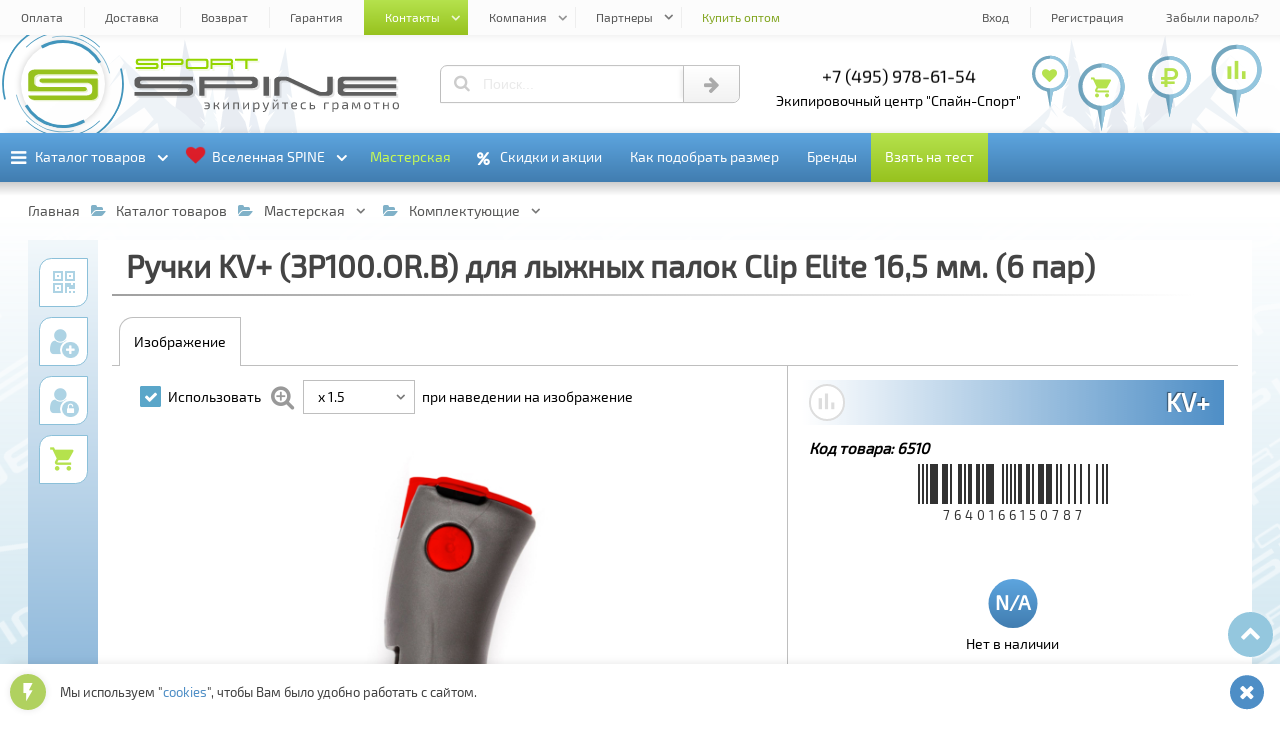

--- FILE ---
content_type: text/html; charset=UTF-8
request_url: https://spine-sport.ru/catalog/masterskaya/komplektuyushchie/ruchki_kv_3p100_or_b_dlya_lyzhnykh_palok_clip_elite_16_5_mm_6_par/
body_size: 89310
content:
<!DOCTYPE html><html lang="ru"><head><title>Купить «Ручки KV+ (3P100.OR.B) для лыжных палок Clip Elite 16,5 мм. (6 пар)» в СПАЙН-СПОРТ | SPINE-SPORT</title><meta http-equiv="Content-Type" content="text/html; charset=UTF-8" />
<meta name="description" content="Купить «Ручки KV+ (3P100.OR.B) для лыжных палок Clip Elite 16,5 мм. (6 пар)» в экипировочном центре СПАЙН-СПОРТ | SPINE-SPORT. Доставка по Москве, Спб и России. тел: +7 (495) 143-73-73." />
<link href="/bitrix/js/main/core/css/core.min.css?16564408082854" type="text/css" rel="stylesheet" />



<link href="/bitrix/js/ui/fonts/opensans/ui.font.opensans.min.css?16564408101861" type="text/css"  rel="stylesheet" />
<link href="/bitrix/js/main/popup/dist/main.popup.bundle.min.css?165644081023381" type="text/css"  rel="stylesheet" />
<link href="/bitrix/cache/css/s1/spine-sport/page_4b4d8b3e259717157794b394032d8def/page_4b4d8b3e259717157794b394032d8def_v1.css?176103970652201" type="text/css"  rel="stylesheet" />
<link href="/bitrix/cache/css/s1/spine-sport/template_b3437029a64fc7f8d298e89399b0aa80/template_b3437029a64fc7f8d298e89399b0aa80_v1.css?1765470450555392" type="text/css"  data-template-style="true" rel="stylesheet" />
<script>if(!window.BX)window.BX={};if(!window.BX.message)window.BX.message=function(mess){if(typeof mess=='object') for(var i in mess) BX.message[i]=mess[i]; return true;};</script>
<script>(window.BX||top.BX).message({'JS_CORE_LOADING':'Загрузка...','JS_CORE_NO_DATA':'- Нет данных -','JS_CORE_WINDOW_CLOSE':'Закрыть','JS_CORE_WINDOW_EXPAND':'Развернуть','JS_CORE_WINDOW_NARROW':'Свернуть в окно','JS_CORE_WINDOW_SAVE':'Сохранить','JS_CORE_WINDOW_CANCEL':'Отменить','JS_CORE_WINDOW_CONTINUE':'Продолжить','JS_CORE_H':'ч','JS_CORE_M':'м','JS_CORE_S':'с','JSADM_AI_HIDE_EXTRA':'Скрыть лишние','JSADM_AI_ALL_NOTIF':'Показать все','JSADM_AUTH_REQ':'Требуется авторизация!','JS_CORE_WINDOW_AUTH':'Войти','JS_CORE_IMAGE_FULL':'Полный размер'});</script>

<script src="/bitrix/js/main/core/core.min.js?1656440808247888"></script>

<script>BX.setJSList(['/bitrix/js/main/core/core_ajax.js','/bitrix/js/main/core/core_promise.js','/bitrix/js/main/polyfill/promise/js/promise.js','/bitrix/js/main/loadext/loadext.js','/bitrix/js/main/loadext/extension.js','/bitrix/js/main/polyfill/promise/js/promise.js','/bitrix/js/main/polyfill/find/js/find.js','/bitrix/js/main/polyfill/includes/js/includes.js','/bitrix/js/main/polyfill/matches/js/matches.js','/bitrix/js/ui/polyfill/closest/js/closest.js','/bitrix/js/main/polyfill/fill/main.polyfill.fill.js','/bitrix/js/main/polyfill/find/js/find.js','/bitrix/js/main/polyfill/matches/js/matches.js','/bitrix/js/main/polyfill/core/dist/polyfill.bundle.js','/bitrix/js/main/polyfill/core/dist/polyfill.bundle.js','/bitrix/js/main/lazyload/dist/lazyload.bundle.js','/bitrix/js/main/polyfill/core/dist/polyfill.bundle.js','/bitrix/js/main/parambag/dist/parambag.bundle.js']);
BX.setCSSList(['/bitrix/js/main/lazyload/dist/lazyload.bundle.css','/bitrix/js/main/parambag/dist/parambag.bundle.css']);</script>
<script>(window.BX||top.BX).message({'LANGUAGE_ID':'ru','FORMAT_DATE':'DD.MM.YYYY','FORMAT_DATETIME':'DD.MM.YYYY HH:MI:SS','COOKIE_PREFIX':'BITRIX_SM','SERVER_TZ_OFFSET':'10800','SITE_ID':'s1','SITE_DIR':'/','USER_ID':'','SERVER_TIME':'1769993145','USER_TZ_OFFSET':'0','USER_TZ_AUTO':'Y','bitrix_sessid':'508e4f0c1298a9ca956c17da061cb5a5'});</script>


<script  src="/bitrix/cache/js/s1/spine-sport/kernel_main/kernel_main_v1.js?1761039706151081"></script>
<script src="/bitrix/js/main/popup/dist/main.popup.bundle.min.js?165644081057817"></script>
<script>BX.setJSList(['/bitrix/js/main/core/core_fx.js','/bitrix/js/main/session.js','/bitrix/js/main/core/core_window.js','/bitrix/js/main/date/main.date.js','/bitrix/js/main/core/core_date.js','/bitrix/js/main/utils.js','/bitrix/templates/spine-sport/components/new/catalog/general/script.js','/bitrix/templates/spine-sport/components/new/catalog.element/general/script.js','/bitrix/templates/spine-sport/js/jquery.js','/bitrix/templates/spine-sport/js/edost_location.js','/bitrix/templates/spine-sport/js/new_3d.js','/bitrix/templates/spine-sport/js/new_banners.js','/bitrix/templates/spine-sport/js/new_count.js','/bitrix/templates/spine-sport/js/main.js','/bitrix/templates/spine-sport/js/system.auth.authorize.js']); </script>
<script>BX.setCSSList(['/bitrix/templates/spine-sport/components/new/catalog.element/general/style.css','/bitrix/templates/spine-sport/css/new_banners.css','/bitrix/templates/spine-sport/css/new_wnd.css','/bitrix/templates/spine-sport/css/new_catalog.css','/bitrix/templates/spine-sport/css/new_date.css','/bitrix/templates/spine-sport/css/new_keyframes.css','/bitrix/templates/spine-sport/css/new_main.css','/bitrix/templates/spine-sport/components/bitrix/system.auth.authorize/.default/style.css']); </script>
<script>
					(function () {
						"use strict";

						var counter = function ()
						{
							var cookie = (function (name) {
								var parts = ("; " + document.cookie).split("; " + name + "=");
								if (parts.length == 2) {
									try {return JSON.parse(decodeURIComponent(parts.pop().split(";").shift()));}
									catch (e) {}
								}
							})("BITRIX_CONVERSION_CONTEXT_s1");

							if (cookie && cookie.EXPIRE >= BX.message("SERVER_TIME"))
								return;

							var request = new XMLHttpRequest();
							request.open("POST", "/bitrix/tools/conversion/ajax_counter.php", true);
							request.setRequestHeader("Content-type", "application/x-www-form-urlencoded");
							request.send(
								"SITE_ID="+encodeURIComponent("s1")+
								"&sessid="+encodeURIComponent(BX.bitrix_sessid())+
								"&HTTP_REFERER="+encodeURIComponent(document.referrer)
							);
						};

						if (window.frameRequestStart === true)
							BX.addCustomEvent("onFrameDataReceived", counter);
						else
							BX.ready(counter);
					})();
				</script>
<style>.banner_all_abece24733006de62359bdb6066c82bd425a7ee6 .banner_items > li{width: 100%;}@-webkit-keyframes plain_animated_banner_all_abece24733006de62359bdb6066c82bd425a7ee6{0%{-webkit-transform: translate(0, 0);transform: translate(0, 0);}3.3707865168539%,33.333333333333%{-webkit-transform: translate(100%, 0);transform: translate(100%, 0);}36.704119850187%,100%{-webkit-transform: translate(200%, 0);transform: translate(200%, 0);}}@keyframes plain_animated_banner_all_abece24733006de62359bdb6066c82bd425a7ee6{0%{-webkit-transform: translate(0, 0);transform: translate(0, 0);}3.3707865168539%,33.333333333333%{-webkit-transform: translate(100%, 0);transform: translate(100%, 0);}36.704119850187%,100%{-webkit-transform: translate(200%, 0);transform: translate(200%, 0);}}.banner_all_abece24733006de62359bdb6066c82bd425a7ee6 .banner_items > li{left:-100%;-webkit-animation: plain_animated_banner_all_abece24733006de62359bdb6066c82bd425a7ee6 13.35s cubic-bezier(0.87, -0.41, 0, 1.2) infinite;animation: plain_animated_banner_all_abece24733006de62359bdb6066c82bd425a7ee6 13.35s cubic-bezier(0.87, -0.41, 0, 1.2) infinite;}.banner_all_abece24733006de62359bdb6066c82bd425a7ee6 .banner_items > li:nth-child(2){-webkit-animation-delay: 4.45s;animation-delay: 4.45s;}.banner_all_abece24733006de62359bdb6066c82bd425a7ee6 .banner_items > li:nth-child(3){-webkit-animation-delay: 8.9s;animation-delay: 8.9s;}</style>
<style>#mmi_4_47_1e0a02affbf605d5eaf1e222646fe26923a2caa0 > b:before{background: url("/upload/iblock/fac/fac330fbb7cd0de71cb4f2d9c43c22bb.jpg") center center no-repeat;background-size: contain;}#mmi_4_55_f80ea48c50a88eae123d8dcc231050bda9fe8d84 > b:before{background: url("/upload/iblock/83e/83e4f0d914d2f34915e7a59d395a3f4d.jpg") center center no-repeat;background-size: contain;}#mms_4_47{min-height: 45.454545454545rem !important;}#mms_4_47:before{content: "";}#mmi_4_41_44087c1484bbe8f86182aa3965c3049e707be92c > b:before{background: url("/upload/iblock/b4c/b4cf4d704af28de67a2b1c676235cb6b.jpg") center center no-repeat;background-size: contain;}#mms_4_55{min-height: 25.454545454545rem !important;}#mms_4_55:before{content: "";}#mmi_4_43_717e25692d1ed2b14f1d05a49f23c0c142417de2 > b:before{background: url("/upload/iblock/578/578d2aa3425f3ae06516d22690b42d67.jpg") center center no-repeat;background-size: contain;}#mmi_4_58_6a7877dd40520037781ba5bddc04a541087508ff > b:before{background: url("/upload/iblock/939/939101135c6d16a8ce03d0aa17ca0d08.jpg") center center no-repeat;background-size: contain;}#mms_4_41{min-height: 38.181818181818rem !important;}#mms_4_41:before{content: "";}#mmi_4_76_883f9ac0a79e47ea4e88510bbbae405bd69f39f0 > b:before{background: url("/upload/iblock/b12/b12887d4741412c0f959b05716e07dce.jpg") center center no-repeat;background-size: contain;}#mms_4_58{min-height: 36.363636363636rem !important;}#mms_4_58:before{content: "";}#mmi_4_63_ce0793de32d9005c7bdb4bfe838c2a5396cf1aeb > b:before{background: url("/upload/iblock/384/384b6e03ccac1996daf9ac0faff036bd.png") center center no-repeat;background-size: contain;}#mmi_4_88_20583c79ae20ab64badfb0f7c8f20de573fb96f7 > b:before{background: url("/upload/iblock/544/5449faad640c9bf9143a3c25da542167.png") center center no-repeat;background-size: contain;}#mmi_4_101_7ecb703cdfdf242da808494e2ec34824a703e93a > b:before{background: url("/upload/iblock/f4b/f4ba7769457e11efa04f1c62b1898979.jpg") center center no-repeat;background-size: contain;}#mms_4_88{min-height: 25.454545454545rem !important;}#mms_4_88:before{content: "";}#mmi_4_24_27f75c9bbd35ff8f1498078dd1a242c1824e8286 > b:before{background: url("/upload/iblock/25a/25ab84808510baa10ea96b64830e38e4.png") center center no-repeat;background-size: contain;}#mmi_4_185_701ba2b56aacb8c1075b9de74b29880d064cc550 > b:before{background: url("/upload/iblock/7ab/7abe9c3c02a02ede370d307c76ecff12.jpg") center center no-repeat;background-size: contain;}#mmi_4_262_712789bcbff0374261d487acc28bd79341a98443 > b:before{background: url("/upload/iblock/50e/50ef0db701efb10baffcdaef821b4920.jpg") center center no-repeat;background-size: contain;}#mmi_4_176_6381df023d6910062fa31a1971a9506e509a5482 > b:before{background: url("/upload/iblock/0ab/0ab1b86dab2e93957881517c397c8c37.jpg") center center no-repeat;background-size: contain;}#mms_4_262{min-height: 21.818181818182rem !important;}#mms_4_262:before{content: "";}#mmi_4_234_2de679fa45222bcb163711649686bc5c0b86b069 > b:before{background: url("/upload/iblock/128/12857d30e3e1419ef725613714513763.png") center center no-repeat;background-size: contain;}#mmi_4_253_995a5cb390d5b18f879ab75413816cb10af53c7b > b:before{background: url("/upload/iblock/136/136af4ec30a4acc0b52df7808bc46cb5.jpg") center center no-repeat;background-size: contain;}#mmi_4_227_e29aaa28568521d50df1289328b005cd74e765f8 > b:before{background: url("/upload/iblock/314/3144c1f8cdc9c4bbecabe7f513adc647.jpg") center center no-repeat;background-size: contain;}#mmi_4_209_a40adf932de205eb9244aec44ddd15e99590ad32 > b:before{background: url("/upload/iblock/3b0/3b054ffd8e1cb90acdb4ed1f9cca0900.jpg") center center no-repeat;background-size: contain;}#mmi_4_65_f2f652db55b048875b9574f8c67a38c48a9e5f60 > b:before{background: url("/upload/iblock/935/9359eff9a03c776bbd5c31a0e9e41f42.jpg") center center no-repeat;background-size: contain;}#mms_4_209{min-height: 34.545454545455rem !important;}#mms_4_209:before{content: "";}#mmi_4_180_7e3cebcc5b1c042d2b437c9023d3428dde3629a4 > b:before{background: url("/upload/iblock/836/836288f4c21e92ac1023e44fb0709487.jpg") center center no-repeat;background-size: contain;}#mmi_4_39_18c770d6c81ca74694edda0950d19aaf95c7d885 > b:before{background: url("/upload/iblock/857/857012d5039738e3bd06c1f964a6d73c.png") center center no-repeat;background-size: contain;}</style>
<style>.dlgel_wnd_qrcode .dlgel_qrcode{background: url([data-uri]) center center no-repeat;background-size: contain;}</style>
<script src="https://edostimg.ru/shop/location.js?a=02022026" charset="utf-8"></script>
<style>.banner_all_bd978742bf264dbaa0d2efa0e36b3974a176f46b .banner_items > li{width: 20%;}.banner_all_bd978742bf264dbaa0d2efa0e36b3974a176f46b .banner_items > li.cw2{width: 40%;}.banner_all_bd978742bf264dbaa0d2efa0e36b3974a176f46b .banner_items > li.cw3{width: 60%;}.banner_all_bd978742bf264dbaa0d2efa0e36b3974a176f46b .banner_items > li.cw4{width: 80%;}.banner_all_bd978742bf264dbaa0d2efa0e36b3974a176f46b .banner_items > li.cw5{width: 100%;}.banner_all_bd978742bf264dbaa0d2efa0e36b3974a176f46b .img_kadr_1,.banner_other_bd978742bf264dbaa0d2efa0e36b3974a176f46b .img_kadr_1{background-image: url("/upload/iblock/e77/e779d27de86f0ce55c33d1e323c37eae.jpg");}</style>
<style>.banner_all_00bd799f291fcd410935fe9917d905d6d15fabdb .banner_items > li{width: 100%;}.banner_all_00bd799f291fcd410935fe9917d905d6d15fabdb .img_kadr_1,.banner_other_00bd799f291fcd410935fe9917d905d6d15fabdb .img_kadr_1{background-image: url("/upload/iblock/e77/e779d27de86f0ce55c33d1e323c37eae.jpg");}</style>
<style>#dlgel_qrcode_main_bg{background: url([data-uri]) center center no-repeat;background-size: contain;}</style>
<style>.banner_all_cb98774c0e1bc8d7153fee45416dc5ffc9cd13f1 .banner_items > li{width: 100%;}@-webkit-keyframes plain_animated_banner_all_cb98774c0e1bc8d7153fee45416dc5ffc9cd13f1{0%{-webkit-transform: translate(0, 0);transform: translate(0, 0);}3.3707865168539%,33.333333333333%{-webkit-transform: translate(100%, 0);transform: translate(100%, 0);}36.704119850187%,100%{-webkit-transform: translate(200%, 0);transform: translate(200%, 0);}}@keyframes plain_animated_banner_all_cb98774c0e1bc8d7153fee45416dc5ffc9cd13f1{0%{-webkit-transform: translate(0, 0);transform: translate(0, 0);}3.3707865168539%,33.333333333333%{-webkit-transform: translate(100%, 0);transform: translate(100%, 0);}36.704119850187%,100%{-webkit-transform: translate(200%, 0);transform: translate(200%, 0);}}.banner_all_cb98774c0e1bc8d7153fee45416dc5ffc9cd13f1 .banner_items > li{left:-100%;-webkit-animation: plain_animated_banner_all_cb98774c0e1bc8d7153fee45416dc5ffc9cd13f1 13.35s cubic-bezier(0.87, -0.41, 0, 1.2) infinite;animation: plain_animated_banner_all_cb98774c0e1bc8d7153fee45416dc5ffc9cd13f1 13.35s cubic-bezier(0.87, -0.41, 0, 1.2) infinite;}.banner_all_cb98774c0e1bc8d7153fee45416dc5ffc9cd13f1 .banner_items > li:nth-child(2){-webkit-animation-delay: 4.45s;animation-delay: 4.45s;}.banner_all_cb98774c0e1bc8d7153fee45416dc5ffc9cd13f1 .banner_items > li:nth-child(3){-webkit-animation-delay: 8.9s;animation-delay: 8.9s;}</style>
<style>.banner_all_d986026d74077ec255ffd70dd5bf32d4c21ece35 .banner_items > li{width: 100%;}</style>
<style>.banner_all_2163306cd00fac29a35792907070fb606feb6658 .banner_items > li{width: 100%;}</style>
<meta property="og:title" content="Купить «Ручки KV+ (3P100.OR.B) для лыжных палок Clip Elite 16,5 мм. (6 пар)» в СПАЙН-СПОРТ | SPINE-SPORT">
<meta property="og:description" content="Купить «Ручки KV+ (3P100.OR.B) для лыжных палок Clip Elite 16,5 мм. (6 пар)» в экипировочном центре СПАЙН-СПОРТ | SPINE-SPORT. Доставка по Москве, Спб и России. тел: +7 (495) 143-73-73.">
<meta property="og:type" content="website">
<meta property="og:image" content="/icon/og_image.png">
<meta property="og:url" content="https://spine-sport.ru/catalog/masterskaya/komplektuyushchie/ruchki_kv_3p100_or_b_dlya_lyzhnykh_palok_clip_elite_16_5_mm_6_par/">



<script  src="/bitrix/cache/js/s1/spine-sport/template_f3902de797d71b560b1144a0fa355622/template_f3902de797d71b560b1144a0fa355622_v1.js?1761039704458156"></script>
<script  src="/bitrix/cache/js/s1/spine-sport/page_a6dfe8275fcc2be5ffa4f83667a858d8/page_a6dfe8275fcc2be5ffa4f83667a858d8_v1.js?1761039706100800"></script>

<meta name="viewport" content="width=device-width, initial-scale=1"><meta name="HandheldFriendly" content="True"><link type="image/png" sizes="16x16" rel="icon" href="/icon/fi_16x16.png"><link type="image/png" sizes="32x32" rel="icon" href="/icon/fi_32x32.png"><link type="image/png" sizes="96x96" rel="icon" href="/icon/fi_96x96.png"><link type="image/png" sizes="120x120" rel="icon" href="/icon/fi_120x120.png"><link type="image/png" sizes="192x192" rel="icon" href="/icon/fi_192x192.png"><link sizes="57x57" rel="apple-touch-icon" href="/icon/fi_57x57.png"><link sizes="60x60" rel="apple-touch-icon" href="/icon/fi_60x60.png"><link sizes="72x72" rel="apple-touch-icon" href="/icon/fi_72x72.png"><link sizes="76x76" rel="apple-touch-icon" href="/icon/fi_76x76.png"><link sizes="114x114" rel="apple-touch-icon" href="/icon/fi_114x114.png"><link sizes="120x120" rel="apple-touch-icon" href="/icon/fi_120x120.png"><link sizes="144x144" rel="apple-touch-icon" href="/icon/fi_144x144.png"><link sizes="152x152" rel="apple-touch-icon" href="/icon/fi_152x152.png"><link sizes="180x180" rel="apple-touch-icon" href="/icon/fi_180x180.png"><link color="#97c21e" rel="mask-icon" href="/icon/fi.svg"><link rel="manifest" href="/icon/fi_manifest.json"><meta name="application-name" content="Спайн-Спорт"><meta name="msapplication-TileColor" content="#ffffff"><meta name="msapplication-TileImage" content="/icon/fi_144x144.png"><meta name="msapplication-config" content="/icon/fi_browserconfig.xml"><meta name="theme-color" content="#ffffff"></head><body><input id="wnd_wait" name="btns_wnd" type="radio" autocomplete="off"><input id="wnd_error" name="btns_wnd" type="radio" autocomplete="off"><input id="wnd_other" name="btns_wnd" type="radio" autocomplete="off"><input id="wnd_close" name="btns_wnd" type="radio" autocomplete="off"><input id="wnd_info_close" name="btns_wnd_info" type="radio" autocomplete="off"><input id="wnd_info" name="btns_wnd_info" type="radio" autocomplete="off"><input id="wnd_info_ok" name="btns_wnd_info" type="radio" autocomplete="off"><input id="btn_auth" name="btns_auth" type="radio" autocomplete="off"><input id="btn_auth_close" name="btns_auth" type="radio" autocomplete="off"><input id="btn_auth_wait" name="btns_auth" type="radio" autocomplete="off"><input id="btn_auth_error" name="btns_auth" type="radio" autocomplete="off"><svg id="ssn_logo_symbol_svg" xmlns="http://www.w3.org/2000/svg"><symbol id="svg_logo_100_50"><path d="M12.063,6.072h75.876c3.873-0.004,7.604,2.875,7.711,5.992H19.048 c-1.949,0-3.596,0.552-4.927,1.663c-1.34,1.073-2.006,2.386-2.006,3.93v5.594c0,1.573,0.666,2.899,2.006,3.976 c1.331,1.082,2.978,1.617,4.927,1.617h58.931c0.942,0,1.746,0.275,2.44,0.828c0.685,0.561,1.026,1.209,1.026,1.969 c0,0.782-0.342,1.455-1.026,2.014c-0.694,0.521-1.498,0.783-2.44,0.783H4.348V12.297C4.348,9.124,8.131,6.077,12.063,6.072 L12.063,6.072z M95.652,17.656v22.048c0,3.166-3.789,6.221-7.713,6.226H12.063c-3.829,0.006-7.528-2.813-7.708-5.898h77.09 c1.908,0,3.539-0.537,4.871-1.619c1.377-1.074,2.062-2.4,2.062-3.977v-5.593c0-1.544-0.685-2.855-2.062-3.93 c-1.332-1.111-2.957-1.663-4.871-1.663H22.516c-0.972,0-1.804-0.262-2.496-0.784c-0.648-0.558-0.972-1.23-0.972-2.013 c0-0.761,0.323-1.41,0.972-1.968c0.692-0.553,1.53-0.829,2.496-0.829H95.652L95.652,17.656z"></path></symbol><symbol id="svg_logo_text_550_50"><path d="M8,44.872v-7.83h103.092c1.477,0,2.732-0.363,3.82-1.094c1.07-0.783,1.608-1.721,1.608-2.82 c0-1.064-0.538-1.971-1.608-2.756c-1.088-0.77-2.344-1.158-3.82-1.158H18.85c-3.05,0-5.626-0.75-7.71-2.264 c-2.098-1.504-3.138-3.363-3.138-5.564V13.56c0-2.161,1.042-3.999,3.138-5.501c2.084-1.557,4.66-2.328,7.71-2.328h108.522v7.829 H24.278c-1.521,0-2.822,0.383-3.908,1.156c-1.014,0.785-1.521,1.691-1.521,2.756c0,1.1,0.507,2.037,1.521,2.818 c1.086,0.73,2.388,1.096,3.908,1.096h92.242c2.995,0,5.54,0.775,7.624,2.33c2.155,1.502,3.228,3.338,3.228,5.498v7.828 c0,2.205-1.072,4.064-3.228,5.566c-2.084,1.512-4.627,2.264-7.624,2.264H8L8,44.872z"/><path d="M433.707,44.872c-3.049,0-5.625-0.752-7.713-2.264c-2.096-1.502-3.135-3.365-3.135-5.566V13.56 c0-2.161,1.041-3.999,3.135-5.501c2.088-1.557,4.664-2.328,7.713-2.328h108.521v7.829H439.133c-1.52,0-2.818,0.383-3.904,1.156 c-1.014,0.785-1.521,1.691-1.521,2.756c0,1.1,0.469,2.059,1.521,2.818c1.049,0.758,2.385,1.096,3.904,1.096h103.09v7.828h-103.09 c-1.52,0-2.844,0.373-3.904,1.158c-1.037,0.77-1.521,1.691-1.521,2.756c0,1.1,0.508,2.037,1.521,2.82 c1.086,0.73,2.385,1.094,3.904,1.094h103.096v7.83H433.707L433.707,44.872z"/><path d="M271.363,44.872c0-13.047,0-26.098,0-39.142h10.852c0,13.044,0,26.095,0,39.142H271.363L271.363,44.872z"/><path d="M292.895,44.872V13.56c0-2.161,1.074-3.989,3.137-5.501c2.094-1.534,4.66-2.328,7.711-2.328h11.92 c2.994,0,7.172,1.155,9.67,2.328l59.438,27.89c1.23,0.578,3.412,1.094,4.934,1.094h6.285c1.473,0,2.756-0.352,3.816-1.094 c1.092-0.768,1.607-1.721,1.607-2.82V5.73h10.852v31.312c0,2.205-1.094,4.049-3.225,5.566c-2.104,1.494-4.637,2.264-7.627,2.264 h-12.008c-3.037,0-7.291-1.105-9.764-2.264l-59.438-27.893c-1.266-0.596-3.381-1.156-4.844-1.156h-6.189 c-1.512,0-2.848,0.375-3.908,1.156c-1.031,0.766-1.52,1.691-1.52,2.756v27.4H292.895L292.895,44.872z"/><path d="M150.838,29.214v15.658h-10.85V5.729h108.52c2.994,0,5.543,0.773,7.625,2.328 c2.156,1.504,3.227,3.34,3.227,5.499v7.83c0,2.201-1.07,4.061-3.227,5.564c-2.086,1.514-4.635,2.264-7.629,2.264h-5.42h-5.229 H150.838L150.838,29.214z M150.838,21.386H238.1h4.982h0.055h0.014h0.057h0.012l0.055-0.004h0.016h0.055h0.012l0.055-0.002h0.012 l0.055-0.004h0.012c1.297-0.063,2.424-0.428,3.402-1.086c1.074-0.785,1.609-1.723,1.609-2.82l0.006-0.002 c-0.002-1.061-0.537-1.971-1.607-2.752c-1.086-0.773-2.344-1.16-3.818-1.16h-92.244v7.83H150.838z"/></symbol></svg><svg id="ssn_symbol_svg" xmlns="http://www.w3.org/2000/svg"><symbol id="svg_chevron_down"><path d="M0.514,7.077l8.943,8.932c0.152,0.152,0.334,0.229,0.543,0.229s0.391-0.076,0.542-0.229l8.944-8.932 c0.152-0.152,0.229-0.336,0.229-0.55c0-0.213-0.076-0.396-0.229-0.547l-2.002-1.989c-0.151-0.152-0.334-0.229-0.543-0.229 S16.551,3.838,16.4,3.991l-6.4,6.4l-6.4-6.4c-0.15-0.152-0.334-0.229-0.543-0.229S2.668,3.838,2.514,3.991l-2,1.989 c-0.152,0.15-0.229,0.334-0.229,0.547C0.285,6.741,0.361,6.925,0.514,7.077z"/></symbol><symbol id="svg_chevron_up"><path d="M19.486,12.923l-8.943-8.932C10.391,3.839,10.209,3.762,10,3.762S9.609,3.838,9.458,3.991l-8.944,8.932 c-0.152,0.152-0.229,0.336-0.229,0.549s0.076,0.396,0.229,0.548l2.002,1.989c0.151,0.152,0.334,0.229,0.543,0.229 s0.39-0.076,0.541-0.229l6.4-6.4l6.4,6.4c0.151,0.152,0.334,0.229,0.543,0.229s0.389-0.076,0.543-0.229l2-1.989 c0.152-0.151,0.229-0.335,0.229-0.548S19.639,13.075,19.486,12.923z"/></symbol><symbol id="svg_tree_left"><path d="M1.7,97c0.592-1.146,1.731-11.869,3.149-20.926c0.146-0.932,5.309-7.577,5.459-8.561 c0.133-0.862-4.748,3.941-4.612,3.045c0.746-4.943,1.537-10.373,2.327-15.934c0.077-0.546,0.155-1.093,0.232-1.641 c0.108-0.765,4.106-5.156,4.214-5.923c0.045-0.316-3.8,2.993-3.755,2.676c0.207-1.47,5.03-9.246,5.234-10.713 c0.163-1.172-4.292,3.964-4.132,2.801C12.557,22,14.893,3.979,14.893,3.979l4.714,18.547l-2.704-1.851l3.565,5.243l7.541,29.667 l-5.211-3.796l6.967,10.699l3.861,15.19l-5.662-4.725l6.679,8.725L38.5,97H1.7z"/></symbol><symbol id="svg_tree_right"><path d="M38.5,97c-0.592-1.146-1.731-11.869-3.149-20.926c-0.146-0.932-5.309-7.577-5.459-8.561 c-0.133-0.862,4.747,3.941,4.612,3.045c-0.746-4.943-1.537-10.373-2.327-15.934c-0.077-0.546-0.155-1.093-0.231-1.641 c-0.109-0.765-4.106-5.156-4.215-5.923c-0.045-0.316,3.801,2.993,3.756,2.676c-0.207-1.47-5.029-9.246-5.234-10.713 c-0.162-1.172,4.293,3.964,4.133,2.801C27.644,22,25.307,3.979,25.307,3.979l-4.714,18.547l2.704-1.851l-3.566,5.243L12.19,55.586 l5.211-3.796l-6.967,10.699L6.573,77.68l5.662-4.725L5.557,81.68L1.7,97H38.5z"/></symbol><symbol id="svg_mountain"><path d="M44.839,3.023c0,0,6.293,6.169,8.034,7.66c1.738,1.49,3.952,3.652,3.952,3.652s3.632,2.42,3.948,3.036 s3.959,2.852,5.066,5.089c1.105,2.234,8.707,7.005,9.497,9.092c0.792,2.088,1.576,3.424,1.576,3.424H10.487L44.839,3.023z"/><path fill="#FAFAFA" d="M2.607,35.1c0,0,11.991-5.732,14.733-8.418c1.702-1.668,3.993-5.897,5.159-6.996 c1.042-0.982,3.824-2.123,4.937-3.034c2.082-1.705,5.617-5.167,7.73-6.837c0,0,1.73-0.092,2.787-0.844 c1.159-0.825,6.943-5.823,6.943-5.823l1.047,1.677l-3.509,5.575l3.828-4.352l0.955,3.536l2.307,3.363l-12.351,10.92l13.395-8.883 l2.161,2.667l-4.21,4.679l5.054-3.894l0.785,3.489l1.229,1.81l0.397,0.586l3.347,1.943l1.37,1.548l-1.684,2.712l2.072-2.04 l6.059,6.616H2.607z"/></symbol><symbol id="svg_map_point"><path d="M25,3.55c-13.066,0-23.658,10.592-23.658,23.657 c0,11.367,8.018,20.861,18.706,23.137c1.244,0.266,1.186,1.453,1.41,2.789L25,72.45l3.547-19.336 c0.232-1.393,0.16-2.502,1.461-2.782c10.66-2.297,18.649-11.777,18.649-23.125C48.657,14.142,38.065,3.55,25,3.55z"/><path fill="currentColor" d="M25,72.45l3.546-19.336c0.233-1.393,0.161-2.502,1.462-2.782 c10.66-2.297,18.65-11.777,18.65-23.125C48.658,14.142,38.065,3.55,25,3.55V72.45z"/><path fill="#FFFFFF" d="M25,46.42c10.695,0,19.419-8.725,19.419-19.42C44.42,16.305,35.695,7.58,25,7.58 c-10.696,0-19.42,8.724-19.42,19.419C5.581,37.694,14.305,46.42,25,46.42z"/></symbol><symbol id="svg_star"><polygon points="15.5,0 19,12 31,12 21.5,19.077 26,31 15.5,24 5,31 9.5,19.077 0,12 12,12 "/></symbol><symbol id="svg_sport"><polygon points="114.52,20.238 114.52,11.856 104.043,11.856 104.043,9.762 127.089,9.762 127.089,11.856 116.615,11.856 116.615,20.238"/><path d="M73.669,18.143c0.286,0,0.528-0.098,0.738-0.293c0.208-0.209,0.312-0.461,0.312-0.754v-4.189 c0-0.285-0.104-0.528-0.312-0.737c-0.21-0.207-0.452-0.31-0.738-0.31H56.897c-0.293,0-0.545,0.103-0.754,0.31 c-0.195,0.209-0.295,0.452-0.295,0.737v4.189c0,0.293,0.1,0.545,0.295,0.754c0.209,0.195,0.461,0.293,0.754,0.293H73.669 L73.669,18.143z M55.85,20.238c-0.591,0-1.088-0.202-1.49-0.607c-0.403-0.402-0.605-0.898-0.605-1.488v-6.285 c0-0.578,0.202-1.07,0.605-1.473c0.402-0.417,0.899-0.623,1.49-0.623h18.868c0.579,0,1.071,0.206,1.474,0.623 c0.416,0.402,0.623,0.896,0.623,1.473v6.285c0,0.59-0.207,1.086-0.623,1.488c-0.4,0.405-0.895,0.607-1.474,0.607H55.85 L55.85,20.238z"/><path d="M78.9,20.238V9.762h20.953c0.58,0,1.07,0.206,1.475,0.622c0.416,0.403,0.623,0.895,0.623,1.473v2.096 c0,0.293-0.104,0.545-0.311,0.755c-0.209,0.194-0.453,0.293-0.738,0.293c0.285,0,0.529,0.103,0.738,0.31 c0.207,0.21,0.311,0.453,0.311,0.737v4.191h-2.098v-3.146c0-0.283-0.102-0.529-0.311-0.736c-0.207-0.209-0.452-0.312-0.736-0.312 H80.95v-2.095h17.856c0.284,0,0.531-0.094,0.736-0.293c0.211-0.206,0.311-0.461,0.311-0.755c0-0.285-0.103-0.528-0.311-0.737 c-0.208-0.207-0.452-0.311-0.736-0.311H80.996v8.381H78.9V20.238z"/><path d="M2.826,20.238v-2.096h19.906c0.285,0,0.527-0.099,0.737-0.293c0.207-0.211,0.311-0.461,0.311-0.756 c0-0.283-0.104-0.527-0.311-0.736c-0.21-0.207-0.452-0.311-0.737-0.311H4.92c-0.589,0-1.086-0.201-1.488-0.607 c-0.405-0.401-0.606-0.899-0.606-1.488v-2.096c0-0.578,0.201-1.069,0.606-1.473C3.834,9.967,4.331,9.761,4.92,9.761h20.954v2.095 H5.968c-0.294,0-0.545,0.104-0.754,0.311c-0.196,0.209-0.294,0.452-0.294,0.737c0,0.293,0.098,0.545,0.294,0.755 c0.209,0.195,0.46,0.293,0.754,0.293H23.78c0.579,0,1.069,0.206,1.473,0.623c0.415,0.402,0.622,0.894,0.622,1.473v2.097 c0,0.588-0.207,1.086-0.622,1.487c-0.403,0.405-0.894,0.606-1.473,0.606H2.826L2.826,20.238z"/><path d="M30.455,16.047v4.191h-2.096V9.762h20.952c0.579,0,1.07,0.206,1.472,0.623 c0.418,0.402,0.624,0.896,0.624,1.472v2.096c0,0.589-0.206,1.087-0.624,1.488c-0.402,0.405-0.894,0.606-1.474,0.606h-1.046h-1.009 H30.455L30.455,16.047z M30.455,13.952h16.848h0.961h0.012h0.003h0.011h0.001h0.012h0.002l0.012-0.001h0.003l0.01-0.001h0.003 l0.011-0.001h0.002c0.25-0.018,0.468-0.114,0.656-0.29c0.206-0.21,0.31-0.461,0.31-0.755l0.002-0.001 c0-0.284-0.103-0.527-0.31-0.736c-0.209-0.207-0.453-0.311-0.738-0.311H30.457v2.096H30.455z"/></symbol><symbol id="svg_logo_service"><path fill="#CCCCCC" d="M18.801,37.567c1.375,0.128,2.688,0.256,4,0.415c0.544,0.064,1.088,0.226,1.601,0.417 c0.224,0.096,0.383,0.383,0.511,0.608c0.064,0.128,0.033,0.352,0.033,0.544c0,10.399,0,20.8,0.031,31.23 c0,0.738-0.192,1.119-0.929,1.344c-0.256,0.066-0.544,0.513-0.575,0.77c-0.063,0.862-0.032,1.762-0.032,2.656 c-0.479,0.063-0.864,0.094-1.408,0.128c0.416,0.609,0.736,1.185,1.12,1.696c1.76,2.207,4,3.807,6.56,4.96 c4.385,2.047,9.025,2.975,13.825,3.391c0.896,0.097,1.151-0.094,1.503-0.894c1.44-3.2,5.986-3.841,8.417-1.344 c1.825,1.855,1.919,4.862,0.481,6.813c-1.537,2.05-4.356,2.787-6.656,1.537c-0.802-0.416-1.506-1.182-2.019-1.919 c-0.416-0.609-0.736-0.896-1.536-0.962c-2.431-0.257-4.831-0.669-7.231-1.119c-3.776-0.737-7.328-2.016-10.623-4.031 c-3.041-1.856-5.664-4.162-7.072-7.55c-0.353-0.866-1.024-0.481-1.6-0.737c0-0.863,0.063-1.763-0.033-2.688 c-0.031-0.288-0.32-0.707-0.576-0.77c-3.775-1.281-6.303-3.806-7.744-7.487c-0.384-0.962-0.574-2.081-0.574-3.106 c-0.064-4.159-0.129-8.35,0-12.511c0.095-3.456,1.664-6.271,4.287-8.513c0.416-0.383,0.831-0.926,0.959-1.472 c1.377-6.399,4.257-12,8.513-16.992c3.424-4,7.521-7.071,12.224-9.311c4.896-2.336,10.112-3.521,15.552-3.648 c5.153-0.096,10.112,0.8,14.881,2.688c3.456,1.345,6.594,3.232,9.503,5.568c4.641,3.68,8.257,8.192,10.656,13.536 c1.185,2.656,1.856,5.505,2.785,8.256c0.159,0.512,0.48,0.992,0.862,1.344c2.688,2.336,4.353,5.185,4.419,8.801 c0.063,3.776-0.066,7.586,0.031,11.36c0.094,4.769-3.072,9.726-8.319,11.456c-2.563,0.832-5.122,0.734-7.681,0.031 c-0.544-0.128-0.738-0.449-0.738-1.024c0.031-10.594,0.031-21.183,0-31.775c0-0.513,0.226-0.735,0.676-0.896 c1.756-0.64,3.612-0.768,5.469-0.608c-2.525-11.103-13.856-22.848-29.025-24C34.992,12.352,21.84,25.344,18.801,37.567z"/><path d="M29.553,39.615c1.503,1.377,3.039,2.815,4.575,4.257c0.928,0.895,1.825,1.855,2.688,2.815 c0.352,0.384,0.672,0.448,1.152,0.352c2.207-0.447,4.448-0.896,6.688-1.28c0.512-0.095,0.8-0.32,0.928-0.863 c0.513-1.793,1.057-3.552,1.633-5.344c0.19-0.608,0.097-1.023-0.354-1.505c-2.303-2.56-4.574-5.151-6.847-7.775 c-0.192-0.225-0.353-0.415-0.672-0.769c2.656-0.096,4.864,0.576,6.88,1.953c4.576,3.136,5.982,7.711,4.096,13.151 c-0.16,0.448-0.094,0.736,0.193,1.088c3.135,3.808,6.269,7.584,9.375,11.425c0.385,0.447,0.703,0.544,1.281,0.416 c3.581-0.703,6.75,1.184,7.807,4.478c1.024,3.231-0.513,6.656-3.65,8.031c-2.557,1.122-4.987,0.737-7.1-1.118 c-2.082-1.856-2.688-4.257-1.888-6.913c0.222-0.703,0.094-1.056-0.419-1.503c-3.519-3.2-7.037-6.4-10.495-9.631 c-0.544-0.513-0.992-0.578-1.664-0.416c-3.713,0.8-7.265,0.481-10.369-1.889C30.448,46.271,29.392,43.103,29.553,39.615z M66.16,64.001c0-1.987-1.503-3.49-3.456-3.49c-1.922,0-3.487,1.568-3.456,3.49c0.034,1.919,1.534,3.422,3.456,3.422 C64.688,67.423,66.16,65.982,66.16,64.001z"/><path d="M64.945,44.415c-0.45-0.576-0.863-1.087-1.219-1.6c-2.301,2.24-4.479,4.385-6.75,6.592 c-0.929-0.832-1.825-1.664-2.816-2.527c2.241-2.305,4.416-4.513,6.622-6.785c-0.544-0.574-0.99-1.087-1.534-1.695 c2.784-2.625,5.503-5.248,8.385-7.969c1.568,1.729,3.359,3.744,5.25,5.825C70.482,38.72,67.761,41.503,64.945,44.415z"/><path d="M43.281,52.896c2.975,1.762,5.438,4,7.201,6.943c0.125,0.225,0.063,0.706-0.1,0.896 c-3.294,3.422-6.591,6.816-9.919,10.21c-0.224,0.222-0.608,0.412-0.896,0.381c-0.672-0.031-1.377-0.063-1.984-0.35 c-2.464-1.057-4.159-2.851-4.864-5.476c-0.352-1.277-0.095-2.431,0.961-3.456c3.008-2.813,5.952-5.725,8.929-8.575 C42.801,53.279,43.024,53.12,43.281,52.896z M43.728,55.201c-3.071,3.007-6.208,6.044-9.344,9.119 c0.513,0.575,0.961,1.118,1.569,1.79c3.071-3.23,6.11-6.431,9.184-9.665C44.784,56.126,44.176,55.614,43.728,55.201z M46.609,58.495 c-3.008,2.943-6.082,5.919-9.153,8.928c0.641,0.641,1.185,1.153,1.664,1.635c3.04-3.044,6.081-6.05,9.185-9.156 C47.792,59.489,47.248,59.039,46.609,58.495z"/></symbol></svg><div id="new_header"><div id="new_header_top_menu"><div id="new_header_top_left_menu"><a class="nav_link clr_3 upmenu_top_left_payment" href="/payment/"><i></i><b class="nav_link_text clr_3_after">Оплата</b></a><a class="nav_link clr_3 upmenu_top_left_delivery" href="/delivery/"><i></i><b class="nav_link_text clr_3_after">Доставка</b></a><a class="nav_link clr_3 upmenu_top_left_return" href="/return/"><i></i><b class="nav_link_text clr_3_after">Возврат</b></a><a class="nav_link clr_3 upmenu_top_left_warranty" href="/warranty/"><i></i><b class="nav_link_text clr_3_after">Гарантия</b></a><ul class="sm_menu"><li class="menu_dd"><a class="nav_link clr_3 upmenu_top_left_contacts" href="/contacts/"><i></i><b class="nav_link_text clr_3_after">Контакты</b><s class="clr_3_before"></s></a><ul class="menu_submenu_2 clr_background_0 clr_border_menu"><li class="clr_background_2_before"><div class="menu_selector clr_background_2_before clr_background_2_after"></div><a class="nav_link" href="/contacts/shops/"><b class="nav_link_text clr_2_after">Магазины</b></a></li><li class="menu_br clr_background_gradient_1"></li><li class="clr_background_2_before"><div class="menu_selector clr_background_2_before clr_background_2_after"></div><a class="nav_link" href="/contacts/opt/"><b class="nav_link_text clr_2_after">Оптовый отдел</b></a></li></ul></li></ul><ul class="sm_menu"><li class="menu_dd"><a class="nav_link clr_3 upmenu_top_left_company" href="/company/"><i></i><b class="nav_link_text clr_3_after">Компания</b><s class="clr_3_before"></s></a><ul class="menu_submenu_2 clr_background_0 clr_border_menu"><li class="clr_background_2_before"><div class="menu_selector clr_background_2_before clr_background_2_after"></div><a class="nav_link" href="/company/job/"><b class="nav_link_text clr_2_after">Вакансии</b></a></li><li class="menu_br clr_background_gradient_1"></li><li class="clr_background_2_before"><div class="menu_selector clr_background_2_before clr_background_2_after"></div><a class="nav_link" href="/company/privacy/"><b class="nav_link_text clr_2_after">Политика конфиденциальности</b></a></li><li class="menu_br clr_background_gradient_1"></li><li class="clr_background_2_before"><div class="menu_selector clr_background_2_before clr_background_2_after"></div><a class="nav_link" href="/contacts/?ID=2#anchor_contacts_work_time_2__"><b class="nav_link_text clr_2_after">Режим работы</b></a></li><li class="menu_br clr_background_gradient_1"></li><li class="clr_background_2_before"><div class="menu_selector clr_background_2_before clr_background_2_after"></div><a class="nav_link" href="/company/details/"><b class="nav_link_text clr_2_after">Реквизиты</b></a></li><li class="menu_br clr_background_gradient_1"></li><li class="clr_background_2_before"><div class="menu_selector clr_background_2_before clr_background_2_after"></div><a class="nav_link" href="/contacts/?ID=2#anchor_contacts_address_2__"><b class="nav_link_text clr_2_after">Схема проезда</b></a></li></ul></li></ul><ul class="sm_menu"><li class="menu_dd"><span class="nav_link no_link"><span>Партнеры</span><s class="clr_3_before"></s></span><ul class="menu_submenu_2 clr_background_0 clr_border_menu"><li class="clr_background_2_before"><div class="menu_selector clr_background_2_before clr_background_2_after"></div><a class="nav_link" href="/partners/clubs/"><b class="nav_link_text clr_2_after">Клубы</b></a></li></ul></li></ul><a class="nav_link clr_3 upmenu_top_left_opt" href="/opt/"><i></i><b class="nav_link_text clr_3_after">Купить оптом</b></a></div><div id="new_header_top_right_menu"><q class="clr_3_after nav_link cur_pointer upmenu_top_right_auth"><b class="nav_link_text">Вход</b><label for="btn_auth"><a href="/auth/" class="upmenu_top_right_auth_a"></a></label></q><a href="/auth/registration/" class="upmenu_top_right_register nav_link clr_3_after"><b class="nav_link_text">Регистрация</b></a><a class="nav_link" href="/auth/forgot_password/"><b class="nav_link_text">Забыли пароль?</b></a><div id="new_header_top_right_menu_lang_br"></div><div id="select_lang"><div class="dlgel_combobox cur_pointer"><div class="dlgel_combobox_main"><input class="dlgel_combobox_open" type="radio" name="option" autocomplete="off"><p></p><div class="placeholder clr_border_1_bottom clr_border_1_bottom_before sel_ru"><div>ru</div></div><input class="dlgel_combobox_close cur_default" type="radio" name="option" autocomplete="off"><div class="options"><div class="options_main"><div class="options_main_table"><label class="option opt_en"><input type="radio" name="option" value="en"><a href="/en/catalog/masterskaya/komplektuyushchie/ruchki_kv_3p100_or_b_dlya_lyzhnykh_palok_clip_elite_16_5_mm_6_par/" class="title clr_background_2_before clr_border_1_left nav_link"><u><b class="nav_link_text">en</b></u></a></label><div class="dlgel_combobox_br clr_border_1"><div class="mmenu_br clr_background_gradient_1"></div></div><label class="option opt_ru"><input type="radio" name="option" value="ru"><a href="/catalog/masterskaya/komplektuyushchie/ruchki_kv_3p100_or_b_dlya_lyzhnykh_palok_clip_elite_16_5_mm_6_par/" class="title clr_background_2_before clr_border_1_left nav_link"><u><b class="nav_link_text">ru</b></u></a></label></div></div></div></div></div></div></div></div><div id="new_header_center_menu"><div id="new_header_center_menu_bg"><div id="new_header_center_menu_bg_layer_left"><svg viewBox="0 0 40 100" preserveAspectRatio="xMidYMid"><use xlink:href="#svg_tree_left" fill="#29538c" /></svg><svg viewBox="0 0 40 100" preserveAspectRatio="xMidYMid"><use xlink:href="#svg_tree_right" fill="#5082ab" /></svg><svg viewBox="0 0 40 100" preserveAspectRatio="xMidYMid"><use xlink:href="#svg_tree_right" fill="#8ab3ce" /></svg><svg viewBox="0 0 40 100" preserveAspectRatio="xMidYMid"><use xlink:href="#svg_tree_left" fill="#29538c" /></svg><svg viewBox="0 0 40 100" preserveAspectRatio="xMidYMid"><use xlink:href="#svg_tree_left" fill="#406ead" /></svg><svg viewBox="0 0 80 40" preserveAspectRatio="xMidYMid"><use xlink:href="#svg_mountain" fill="#6694ba" /></svg></div><div id="new_header_center_menu_bg_layer_right"><svg viewBox="0 0 40 100" preserveAspectRatio="xMidYMid"><use xlink:href="#svg_tree_left" fill="#29538c" /></svg><svg viewBox="0 0 40 100" preserveAspectRatio="xMidYMid"><use xlink:href="#svg_tree_right" fill="#5082ab" /></svg><svg viewBox="0 0 40 100" preserveAspectRatio="xMidYMid"><use xlink:href="#svg_tree_right" fill="#8ab3ce" /></svg><svg viewBox="0 0 40 100" preserveAspectRatio="xMidYMid"><use xlink:href="#svg_tree_left" fill="#29538c" /></svg><svg viewBox="0 0 40 100" preserveAspectRatio="xMidYMid"><use xlink:href="#svg_tree_left" fill="#406ead" /></svg><svg viewBox="0 0 80 40" preserveAspectRatio="xMidYMid"><use xlink:href="#svg_mountain" fill="#6694ba" /></svg><svg viewBox="0 0 80 40" preserveAspectRatio="xMidYMid"><use xlink:href="#svg_mountain" fill="#6694ba" /></svg></div></div><div id="logo_bg"></div><div id="logo"><div class="ssn_logo"><span><svg viewBox="0 0 100 50" preserveAspectRatio="xMidYMid"><use xlink:href="#svg_logo_100_50" fill="#97C21E" opacity="0.2" /></svg><svg viewBox="0 0 100 50" preserveAspectRatio="xMidYMid"><use xlink:href="#svg_logo_100_50" fill="#97C21E" /></svg></span><div><div></div><div></div><div></div><div></div></div></div></div><a class="logo" href="/"></a><div id="new_header_center_menu_body"><div id="new_header_center_menu_body_top"><div class="search"><div class="tmenu_fnd"><form action="/catalog/"><table><tbody><tr><td></td><td><input name="q" placeholder="Поиск..." type="text" maxlength="255" autocomplete="off"></td><td class="menu_btn"><b>Поиск</b><button type="submit" value=""></button></td></tr></tbody></table></form></div></div><div class="telephones"><div class="telephones_company_name"><div id="banner_all_abece24733006de62359bdb6066c82bd425a7ee6" class="banner_all_abece24733006de62359bdb6066c82bd425a7ee6 banner banner_plain_animated no_select banner_plain_animated_telephones" data-banner_pauseonhover="Y"><input class="btns_banner_act" id="btns_banner_banner_all_abece24733006de62359bdb6066c82bd425a7ee6_act" name="btns_banner_banner_all_abece24733006de62359bdb6066c82bd425a7ee6_act" type="radio"/><input id="btns_banner_banner_all_abece24733006de62359bdb6066c82bd425a7ee6_noact" name="btns_banner_banner_all_abece24733006de62359bdb6066c82bd425a7ee6_act" type="radio" checked="checked"/><ul class="banner_items"><li class="banner_item_1 banner_item"><div class="banner_content banner_content_plain_animated"><div class="banner_bg banner_bg_plain_animated"></div><div class="banner_text banner_text_plain_animated"><div><a class="nav_link clr_2" href="tel:+74951437373"><b class="nav_link_text">+7 (495) 143-73-73</b></a></div></div></div><div class="banner_hlt"></div></li><li class="banner_item_2 banner_item"><div class="banner_content banner_content_plain_animated"><div class="banner_bg banner_bg_plain_animated"></div><div class="banner_text banner_text_plain_animated"><div><a class="nav_link clr_2" href="tel:+78001001972"><b class="nav_link_text">+7 (800) 100-19-72</b></a></div></div></div><div class="banner_hlt"></div></li><li class="banner_item_3 banner_item"><div class="banner_content banner_content_plain_animated"><div class="banner_bg banner_bg_plain_animated"></div><div class="banner_text banner_text_plain_animated"><div><a class="nav_link clr_2" href="tel:+74959786154"><b class="nav_link_text">+7 (495) 978-61-54</b></a></div></div></div><div class="banner_hlt"></div></li></ul><div class="ddbg"><label for="btns_banner_banner_all_abece24733006de62359bdb6066c82bd425a7ee6_noact"></label></div></div><div class="company_name">экипировочный центр "Спайн-Спорт"</div></div></div><div class="tmenu_btns"><a href="/basket/?select=delay" class="tmenu_btn menu_btn menu_btn_up tmenu_btn_delayed"><b>Отложенные</b><s><svg viewBox="0 0 50 75" preserveAspectRatio="xMidYMid"><use xlink:href="#svg_map_point" fill="#186d95" color="#4da1c8" /></svg><q><i class="dnone">0</i></q></s></a><a href="/basket/" class="tmenu_btn menu_btn menu_btn_up tmenu_btn_basket"><b>Корзина</b><s><svg viewBox="0 0 50 75" preserveAspectRatio="xMidYMid"><use xlink:href="#svg_map_point" fill="#186d95" color="#4da1c8" /></svg><q><i class="dnone">0</i></q></s></a><a href="/order/" class="tmenu_btn menu_btn menu_btn_up tmenu_btn_checkout"><b>Оформить заказ</b><s><svg viewBox="0 0 50 75" preserveAspectRatio="xMidYMid"><use xlink:href="#svg_map_point" fill="#186d95" color="#4da1c8" /></svg><q></q></s></a><a href="/compare/" class="tmenu_btn menu_btn menu_btn_up tmenu_btn_compare"><b>Сравнить</b><s><svg viewBox="0 0 50 75" preserveAspectRatio="xMidYMid"><use xlink:href="#svg_map_point" fill="#186d95" color="#4da1c8" /></svg><q><i class="dnone">0</i></q></s></a></div></div></div></div><div id="new_header_mmenu"><table class="adaptiv_ddmenu clr_background_gradient_1_1"><tbody><tr><td><div id="new_header_mmenu_ul"><input id="mmenu_sm_btn_1" type="checkbox"/><input id="mmenu_sm_menu_open" type="radio" name="mmenu_sm_menu_btns"/><input id="mmenu_sm_menu_showall" type="radio" name="mmenu_sm_menu_btns"/><input id="mmenu_sm_menu_hideall" type="radio" name="mmenu_sm_menu_btns"/><input id="mmenu_sm_menu_close" type="radio" name="mmenu_sm_menu_btns"/><div class="mmenu_main"><label for="mmenu_sm_btn_1"><b class="no_select">Меню</b></label><label for="mmenu_sm_menu_close" class="dlgel_for_close_main"></label><div class="mmenu_sm_menu menu_btn dlgel_js"><q><label class="dlgel_for_hideall clr_background_2 clr_background_btn_icon_dark clr_btn_icon_dark_after" for="mmenu_sm_menu_hideall"></label></q><q><label class="dlgel_for_showall clr_background_2 clr_background_btn_icon_dark clr_btn_icon_dark_after" for="mmenu_sm_menu_showall"></label></q><label for="mmenu_sm_menu_close" class="dlgel_for_close clr_background_2"></label><label for="mmenu_sm_menu_open" class="dlgel_for_open clr_background_2"></label></div><i class="mmenu_sm_ico_showhide" title="Скрыть, показать меню"><q class="mmenu_sm_ico_showhide_lines"></q><svg class="mmenu_sm_ico_showhide_path"><use xlink:href="/bitrix/templates/spine-sport/images/svgs.svg#menu-path"></use></svg><label for="mmenu_sm_btn_1"></label></i></div><ul class="mmenu_submenu_1 clr_background_gradient_1_1 mmtype_standart"><li class="mmenu_br"></li><li class="mmenu_dd mm-catalog no-hide-mobile"><input type="checkbox" id="mmenu_btn_77c92ddcfa8e254a5c8e19e566fe741c8a5c87ac"/><a class="nav_link three_d" href="/catalog/"><i></i><b>Каталог товаров</b><span class="three_d_box"><span class="front"><i></i><b>Каталог товаров</b><s></s></span><span class="back"><i></i><b>Каталог товаров</b><s></s></span></span><s></s></a><label for="mmenu_btn_77c92ddcfa8e254a5c8e19e566fe741c8a5c87ac"><u class="clr_1"></u></label><q></q><ul class="clr_border_1 mmenu_submenu_2 clr_background_2"><li class="mmenu_bg"><div class="mmenu_lline"></div></li><li class="mmenu_dd"><input type="checkbox" id="mmenu_btn_ff2bfb5aaf7309f0cfe50afddd933af40c3508fa"/><a class="nav_link" id="mm_4_47_44ce23f0fad00fdb02922e39250d36481a22340c" href="/catalog/lyzhnaya_programma/"><i></i><b class="nav_link_text">Лыжная программа</b><s></s></a><label for="mmenu_btn_ff2bfb5aaf7309f0cfe50afddd933af40c3508fa"><u class="clr_2"></u></label><q></q><ul class="clr_border_1 mmenu_submenu_3 clr_background_3"><li><div class="mmenu_submenu_bg"></div><div class="mmenu_submenu_header"><h3><a class="mmenu_submenu_header_txt" href="/catalog/lyzhnaya_programma/"><b>Лыжная программа</b></a></h3><div id="mmi_4_47_1e0a02affbf605d5eaf1e222646fe26923a2caa0" class="mmenu_submenu_header_logo"><b></b><div><div></div></div></div></div><div class="mmenu_submenu_3_left_right"><div class="mmenu_submenu_3_left"><ul class="mmenu_submenu_3_btn"><li><a class="nav_link" href="/catalog/lyzhnaya_programma/lyzhnye_botinki/filter/brend-is-spine/apply/">Лыжные ботинки SPINE</a><q></q></li><li><a class="nav_link" href="/catalog/lyzhnaya_programma/filter/vid-is-lyzhi_begovye/brend-is-fischer/apply/">Беговые лыжи FISCHER</a><q></q></li><li><a class="nav_link" href="/catalog/lyzhnaya_programma/lyzhnye_komplekty/filter/in_stock-is-in_stock/apply/">Лыжные комплекты</a><q></q></li></ul><ul id="mms_4_47" class="mmenu_submenu_3_1"><li><a class="nav_link" id="mm_4_49_6d974497ccb0b520f16597d8f56de870b6042d07" href="/catalog/lyzhnaya_programma/lyzhnye_botinki/"><i></i><b class="nav_link_text">Лыжные ботинки</b></a><q></q><ul class="mmenu_submenu_3_1_btn"><li><a class="nav_link mmenu_marked" href="/catalog/lyzhnaya_programma/lyzhnye_botinki/filter/brend-is-spine/apply/"><i></i><b class="nav_link_text">Лыжные ботинки SPINE</b></a><q></q></li><li><a class="nav_link" href="/catalog/lyzhnaya_programma/lyzhnye_botinki/filter/naznachenie-is-klassicheskie/apply/"><i></i><b class="nav_link_text">Классические</b></a><q></q></li><li><a class="nav_link" href="/catalog/lyzhnaya_programma/lyzhnye_botinki/filter/naznachenie-is-kon_kovye/apply/"><i></i><b class="nav_link_text">Коньковые</b></a><q></q></li><li><a class="nav_link" href="/catalog/lyzhnaya_programma/lyzhnye_botinki/filter/naznachenie-is-kombinirovannye/apply/"><i></i><b class="nav_link_text">Комбинированные</b></a><q></q></li><li><a class="nav_link" href="/catalog/lyzhnaya_programma/lyzhnye_botinki/filter/vozrast-is-detskiy/apply/"><i></i><b class="nav_link_text">Детские</b></a><q></q></li><li><a class="nav_link" href="/catalog/lyzhnaya_programma/lyzhnye_botinki/filter/pol-is-zhenskiy/apply/"><i></i><b class="nav_link_text">Женские</b></a><q></q></li><li><a class="nav_link" href="/catalog/lyzhnaya_programma/lyzhnye_botinki/filter/vid-is-chekhly_dlya_botinok/apply/"><i></i><b class="nav_link_text">Чехлы на лыжные ботинки</b></a><q></q></li><li><a class="nav_link mmenu_marked" href="/brands/spine/?select=customfit"><i></i><b class="nav_link_text">SCF Персональное изготовление обуви</b></a><q></q></li></ul></li><li class="mmenu_br clr_background_gradient_2"></li><li><a class="nav_link" id="mm_4_52_f15e68c2fc2c438a5bcbcc8e638f1fd66a9b8ac8" href="/catalog/lyzhnaya_programma/begovye_lyzhi/"><i></i><b class="nav_link_text">Беговые лыжи</b></a><q></q><ul class="mmenu_submenu_3_1_btn"><li><a class="nav_link" href="/catalog/lyzhnaya_programma/begovye_lyzhi/filter/naznachenie-is-kon_kovye/apply/"><i></i><b class="nav_link_text">Лыжи беговые коньковые</b></a><q></q></li><li><a class="nav_link" href="/catalog/lyzhnaya_programma/begovye_lyzhi/filter/naznachenie-is-klassicheskie/apply/"><i></i><b class="nav_link_text">Лыжи беговые классические</b></a><q></q></li><li><a class="nav_link" href="/catalog/lyzhnaya_programma/begovye_lyzhi/filter/vid-is-lyzhnyy_komplekt/apply/"><i></i><b class="nav_link_text">Лыжные комплекты</b></a><q></q></li><li><a class="nav_link" href="/catalog/lyzhnaya_programma/begovye_lyzhi/filter/osobennosti_2-is-lyzhi_s_kamusom_camus/apply/"><i></i><b class="nav_link_text">Лыжи беговые с камусом</b></a><q></q></li></ul></li><li class="mmenu_br clr_background_gradient_2"></li><li><a class="nav_link" id="mm_4_53_9c3f264bee04f86ca67faaff381dda8b707a441e" href="/catalog/lyzhnaya_programma/lyzhnye_palki/"><i></i><b class="nav_link_text">Лыжные палки</b></a><q></q><ul class="mmenu_submenu_3_1_btn"><li><a class="nav_link" href="/catalog/lyzhnaya_programma/lyzhnye_palki/filter/naznachenie-is-palki_professional_nye/apply/"><i></i><b class="nav_link_text">Лыжные палки для профессионалов</b></a><q></q></li><li><a class="nav_link" href="/catalog/lyzhnaya_programma/lyzhnye_palki/filter/vid-is-lyzhnye_palki/naznachenie-is-palki_gonochnye-or-palki_sportivnye/apply/"><i></i><b class="nav_link_text">Лыжные палки гоночные</b></a><q></q></li><li><a class="nav_link" href="/catalog/lyzhnaya_programma/lyzhnye_palki/filter/vid-is-lyzhnye_palki/naznachenie-is-palki_progulochnye/apply/"><i></i><b class="nav_link_text">Лыжные палки прогулочные</b></a><q></q></li><li><a class="nav_link" href="/catalog/lyzhnaya_programma/lyzhnye_palki/filter/vid-is-komplektuyushchie_dlya_lyzhnykh_palok/apply/"><i></i><b class="nav_link_text">Комплектующие для лыжных палок</b></a><q></q></li></ul></li><li class="mmenu_br clr_background_gradient_2"></li><li><a class="nav_link" id="mm_4_51_55353ce72874585c080c346c4d3c913ef60142e7" href="/catalog/lyzhnaya_programma/lyzhnye_krepleniya/"><i></i><b class="nav_link_text">Лыжные крепления</b></a><q></q><ul class="mmenu_submenu_3_1_btn"><li><a class="nav_link" href="/catalog/lyzhnaya_programma/lyzhnye_krepleniya/filter/vid-is-lyzhnye_krepleniya/sistema-is-nnn/apply/"><i></i><b class="nav_link_text">Лыжные крепления NNN</b></a><q></q></li><li><a class="nav_link" href="/catalog/lyzhnaya_programma/lyzhnye_krepleniya/filter/vid-is-lyzhnye_krepleniya/sistema-is-nnn_ifp/apply/"><i></i><b class="nav_link_text">Лыжные крепления NNN (IFP)</b></a><q></q></li><li><a class="nav_link" href="/catalog/lyzhnaya_programma/lyzhnye_krepleniya/filter/vid-is-lyzhnye_krepleniya/sistema-is-nnn_nis/apply/"><i></i><b class="nav_link_text">Лыжные крепления NNN (NIS)</b></a><q></q></li><li><a class="nav_link" href="/catalog/lyzhnaya_programma/lyzhnye_krepleniya/filter/vid-is-lyzhnye_krepleniya/sistema-is-sns/apply/"><i></i><b class="nav_link_text">Лыжные крепления SNS</b></a><q></q></li><li><a class="nav_link" href="/catalog/masterskaya/uslugi_masterskoy/"><i></i><b class="nav_link_text">Установить лыжные крепления</b></a><q></q></li></ul></li><li class="mmenu_br clr_background_gradient_2"></li><li><a class="nav_link" id="mm_4_48_4f2d817835d5528351f18ca153d244b168de62f0" href="/catalog/lyzhnaya_programma/aksessuary_dlya_begovykh_lyzh/"><i></i><b class="nav_link_text">Аксессуары для беговых лыж</b></a><q></q><ul class="mmenu_submenu_3_1_btn"><li><a class="nav_link" href="/catalog/lyzhnaya_programma/aksessuary_dlya_begovykh_lyzh/filter/naznachenie-is-chekhol_dlya_begovykh_lyzh/apply/"><i></i><b class="nav_link_text">Чехлы для лыж</b></a><q></q></li><li><a class="nav_link" href="/catalog/lyzhnaya_programma/aksessuary_dlya_begovykh_lyzh/filter/naznachenie-is-chekhol_dlya_palok-or-chekhol_dlya_palok_zhestkiy/apply/"><i></i><b class="nav_link_text">Чехлы для палок</b></a><q></q></li><li><a class="nav_link" href="/catalog/lyzhnaya_programma/aksessuary_dlya_begovykh_lyzh/filter/naznachenie-is-termobak-or-flyaga-or-podsumok-or-prokladka_v_kryshku_dlya_flyagi/apply/"><i></i><b class="nav_link_text">Термобаки, подсумки, фляги</b></a><q></q></li><li><a class="nav_link" href="/catalog/lyzhnaya_programma/aksessuary_dlya_begovykh_lyzh/filter/vid-is-manzhety_styazhki/apply/"><i></i><b class="nav_link_text">Стяжки, связки для палок и лыж</b></a><q></q></li><li><a class="nav_link" href="/catalog/lyzhnaya_programma/aksessuary_dlya_begovykh_lyzh/filter/vid-is-trenazhery_lyzhnye/apply/"><i></i><b class="nav_link_text">Тренажеры и эспандеры</b></a><q></q></li></ul></li><li class="mmenu_br clr_background_gradient_2"></li><li><a class="nav_link" id="mm_4_203_c559ef942a9ecbfde2a1d17f7b360ded64a4c3c9" href="/catalog/lyzhnaya_programma/lyzhnaya_odezhda_i_aksessuary/"><i></i><b class="nav_link_text">Лыжная одежда и аксессуары</b></a><q></q><ul class="mmenu_submenu_3_1_btn"><li><a class="nav_link" href="/catalog/lyzhnaya_programma/lyzhnaya_odezhda_i_aksessuary/filter/vid-is-lyzhnaya_odezhda/apply/"><i></i><b class="nav_link_text">Лыжная одежда</b></a><q></q></li><li><a class="nav_link" href="/catalog/lyzhnaya_programma/lyzhnaya_odezhda_i_aksessuary/filter/vid-is-termobel_e/apply/"><i></i><b class="nav_link_text">Термобелье для лыж</b></a><q></q></li><li><a class="nav_link" href="/catalog/lyzhnaya_programma/lyzhnaya_odezhda_i_aksessuary/filter/vid-is-perchatki_i_varezhki-or-shapki_povyazki_sharfy-or-noski_i_getry/apply/"><i></i><b class="nav_link_text">Перчатки, шапки, носки</b></a><q></q></li></ul></li><li class="mmenu_br clr_background_gradient_2"></li><li><a class="nav_link" id="mm_4_231_fafe02a2602216571c06ff44e416fb944b076b20" href="/catalog/lyzhnaya_programma/ukhod_za_lyzhnymi_botinkami/"><i></i><b class="nav_link_text">Уход за лыжными ботинками</b></a><q></q><ul class="mmenu_submenu_3_1_btn"><li><a class="nav_link" href="/catalog/lyzhnaya_programma/ukhod_za_lyzhnymi_botinkami/filter/vid-is-sushilki_dlya_obuvi/apply/"><i></i><b class="nav_link_text">Сушилки для лыжных ботинок</b></a><q></q></li><li><a class="nav_link" href="/catalog/lyzhnaya_programma/ukhod_za_lyzhnymi_botinkami/filter/naznachenie-is-neytralizator_zapakha_dlya_obuvi-or-dezodorant_dlya_obuvi/apply/"><i></i><b class="nav_link_text">Дезодорант для лыжной обуви</b></a><q></q></li><li><a class="nav_link 1" href="/catalog/lyzhnaya_programma/ukhod_za_lyzhnymi_botinkami/filter/naznachenie-is-vodoottalkivayushchaya_propitka_dlya_obuvi-or-universal_naya_vodoottalkivayushchaya_propitka-or-chistyashchaya_pena_dlya_obuvi/apply/"><i></i><b class="nav_link_text">Пропитки для обуви</b></a><q></q></li></ul></li><li class="mmenu_br clr_background_gradient_2"></li><li><a class="nav_link" id="mm_4_54_9a251f42ae9c0552d202e84fb46b180e8028ccd4" href="/catalog/lyzhnaya_programma/fitnes_chasy/"><i></i><b class="nav_link_text">Фитнес часы</b></a><q></q><ul class="mmenu_submenu_3_1_btn"><li><a class="nav_link" href="/catalog/lyzhnaya_programma/fitnes_chasy/"><i></i><b class="nav_link_text">Часы спортивные</b></a><q></q></li></ul></li><li class="mmenu_br clr_background_gradient_2"></li></ul><div class="mmenu_submenu_3_description"><div class="catalog_element_description_video"></div></div></div></div></li></ul></li><li class="mmenu_br clr_background_gradient_1 mmenu_end"></li><li class="mmenu_dd"><input type="checkbox" id="mmenu_btn_f80ea48c50a88eae123d8dcc231050bda9fe8d84"/><a class="nav_link" id="mm_4_55_ff78a01c8565fdf8f38a3fbdd19a7c657ace2475" href="/catalog/obuv_sportivnaya_i_povsednevnaya/"><i></i><b class="nav_link_text">Обувь спортивная и повседневная</b><s></s></a><label for="mmenu_btn_f80ea48c50a88eae123d8dcc231050bda9fe8d84"><u class="clr_2"></u></label><q></q><ul class="clr_border_1 mmenu_submenu_3 clr_background_3"><li><div class="mmenu_submenu_bg"></div><div class="mmenu_submenu_header"><h3><a class="mmenu_submenu_header_txt" href="/catalog/obuv_sportivnaya_i_povsednevnaya/"><b>Обувь спортивная и повседневная</b></a></h3><div id="mmi_4_55_f80ea48c50a88eae123d8dcc231050bda9fe8d84" class="mmenu_submenu_header_logo"><b></b><div><div></div></div></div></div><div class="mmenu_submenu_3_left_right"><div class="mmenu_submenu_3_left"><ul id="mms_4_55" class="mmenu_submenu_3_1"><li><a class="nav_link" id="mm_4_207_fb0d5d7615bcbb490b74c26c3cf1efe0e22bbda9" href="/catalog/obuv_sportivnaya_i_povsednevnaya/krossovki_dlya_bega/"><i></i><b class="nav_link_text">Кроссовки для бега</b></a><q></q><ul class="mmenu_submenu_3_1_btn"><li><a class="nav_link mmenu_marked" href="/catalog/obuv_sportivnaya_i_povsednevnaya/krossovki_dlya_bega/filter/brend-is-spine/apply/"><i></i><b class="nav_link_text">Кроссовки SPINE беговые</b></a><q></q></li><li><a class="nav_link" href="/catalog/obuv_sportivnaya_i_povsednevnaya/krossovki_dlya_bega/filter/pol-is-uniseks/apply/"><i></i><b class="nav_link_text">Кроссовки для бега мужские</b></a><q></q></li><li><a class="nav_link" href="/catalog/obuv_sportivnaya_i_povsednevnaya/krossovki_dlya_bega/filter/pol-is-uniseks/apply/"><i></i><b class="nav_link_text">Кроссовки для бега женские</b></a><q></q></li><li><a class="nav_link" href="/catalog/obuv_sportivnaya_i_povsednevnaya/filter/vid-is-krossovki_begovye/vozrast-is-detskiy/apply/"><i></i><b class="nav_link_text">Кроссовки SPINE детские</b></a><q></q></li></ul></li><li class="mmenu_br clr_background_gradient_2"></li><li><a class="nav_link" id="mm_4_256_791d64a8c4b9f916404d0206eb8e4d39737f5257" href="/catalog/obuv_sportivnaya_i_povsednevnaya/krossovki_treylovye/"><i></i><b class="nav_link_text">Кроссовки трейловые</b></a><q></q><ul class="mmenu_submenu_3_1_btn"><li><a class="nav_link" href="/catalog/obuv_sportivnaya_i_povsednevnaya/krossovki_treylovye/filter/brend-is-spine/apply/"><i></i><b class="nav_link_text">Трейловые кроссовки SPINE</b></a><q></q></li></ul></li><li class="mmenu_br clr_background_gradient_2"></li><li><a class="nav_link" id="mm_4_57_685503b7a9bb00b5efcce4d112226039cc4eff46" href="/catalog/obuv_sportivnaya_i_povsednevnaya/trekkingovaya_obuv/"><i></i><b class="nav_link_text">Треккинговая обувь</b></a><q></q><ul class="mmenu_submenu_3_1_btn"><li><a class="nav_link" href="/catalog/obuv_sportivnaya_i_povsednevnaya/trekkingovaya_obuv/filter/vid-is-botinki/apply/"><i></i><b class="nav_link_text">Высокий треккинг</b></a><q></q></li><li><a class="nav_link" href="/catalog/obuv_sportivnaya_i_povsednevnaya/trekkingovaya_obuv/filter/vid-is-polubotinki/apply/"><i></i><b class="nav_link_text">Полуботинки</b></a><q></q></li></ul></li><li class="mmenu_br clr_background_gradient_2"></li><li><a class="nav_link" id="mm_4_109_3c937177e41690db33a6d138628efbe6bd523a96" href="/catalog/obuv_sportivnaya_i_povsednevnaya/povsednevnaya_obuv/"><i></i><b class="nav_link_text">Повседневная обувь</b></a><q></q><ul class="mmenu_submenu_3_1_btn"><li><a class="nav_link" href="/catalog/obuv_sportivnaya_i_povsednevnaya/povsednevnaya_obuv/filter/vid-is-sapogi/apply/"><i></i><b class="nav_link_text">Сапоги зимние</b></a><q></q></li><li><a class="nav_link" href="/catalog/obuv_sportivnaya_i_povsednevnaya/povsednevnaya_obuv/filter/vid-is-botinki/apply/"><i></i><b class="nav_link_text">Ботинки демисезонные</b></a><q></q></li><li><a class="nav_link" href="/catalog/obuv_sportivnaya_i_povsednevnaya/povsednevnaya_obuv/filter/vid-is-krossovki/apply/"><i></i><b class="nav_link_text">Кроссовки повседневные</b></a><q></q></li></ul></li><li class="mmenu_br clr_background_gradient_2"></li><li><a class="nav_link" id="mm_4_232_43486d9d41a07fd7cbe41293c592fa6cde3de49e" href="/catalog/obuv_sportivnaya_i_povsednevnaya/ukhod_za_krossovkami_i_povsednevnoy_obuvyu/"><i></i><b class="nav_link_text">Уход за кроссовками и повседневной обувью</b></a><q></q><ul class="mmenu_submenu_3_1_btn"><li><a class="nav_link" href="/catalog/obuv_sportivnaya_i_povsednevnaya/ukhod_za_krossovkami_i_povsednevnoy_obuvyu/filter/vid-is-sushilki_dlya_obuvi/apply/"><i></i><b class="nav_link_text">Сушилки для обуви</b></a><q></q></li><li><a class="nav_link" href="/catalog/obuv_sportivnaya_i_povsednevnaya/ukhod_za_krossovkami_i_povsednevnoy_obuvyu/filter/naznachenie-is-neytralizator_zapakha_dlya_obuvi-or-dezodorant_dlya_obuvi/apply/"><i></i><b class="nav_link_text">Дезодорант для обуви</b></a><q></q></li><li><a class="nav_link 1" href="/catalog/obuv_sportivnaya_i_povsednevnaya/ukhod_za_krossovkami_i_povsednevnoy_obuvyu/filter/naznachenie-is-vodoottalkivayushchaya_propitka_dlya_obuvi-or-universal_naya_vodoottalkivayushchaya_propitka-or-chistyashchaya_pena_dlya_obuvi/apply/"><i></i><b class="nav_link_text">Пропитки для обуви</b></a><q></q></li></ul></li><li class="mmenu_br clr_background_gradient_2"></li><li><a class="nav_link" id="mm_4_257_3048bab980419edd3effd50f6c03aadc7ae9f553" href="/catalog/obuv_sportivnaya_i_povsednevnaya/stelki_anatomicheskie/"><i></i><b class="nav_link_text">Стельки анатомические</b></a><q></q><ul class="mmenu_submenu_3_1_btn"><li><a class="nav_link" href="/catalog/obuv_sportivnaya_i_povsednevnaya/stelki_anatomicheskie/filter/naznachenie-is-dlya_zanyatiy_begom/apply/"><i></i><b class="nav_link_text">Стельки для бега</b></a><q></q></li><li><a class="nav_link" href="/catalog/obuv_sportivnaya_i_povsednevnaya/stelki_anatomicheskie/filter/naznachenie-is-aktivnyy_otdykh_ezhednevnoe_ispol_zovanie-or-dlya_umen_sheniya_ob_yema/apply/"><i></i><b class="nav_link_text">Стельки для активного отдыха</b></a><q></q></li></ul></li><li class="mmenu_br clr_background_gradient_2"></li></ul><div class="mmenu_submenu_3_description"><h4>Специальная обувь</h4>
<p>нужна не только для различных видов спорта, но и для туризма и пеших походов. Поскольку на ноги в походе приходится основная нагрузка, обувь должна выдерживать экстремальные нагрузки, идеально подходить по размеру, не натирать и не скользить, должна быть выполнена из дышащих материалов, которые при этом отталкивают воду.</p>
<ul>
<li>1</li>
<li>2</li>
</ul></div></div></div></li></ul></li><li class="mmenu_br clr_background_gradient_1 mmenu_end"></li><li class="mmenu_dd"><input type="checkbox" id="mmenu_btn_21eb5f19c6f6848c41683f6860cbaf3dd3a5c060"/><a class="nav_link" id="mm_4_41_5c696aa0c1e882546fe93b1c7b6f9b4bc6c829ec" href="/catalog/lyzherollernaya_programma/"><i></i><b class="nav_link_text">Лыжероллерная программа</b><s></s></a><label for="mmenu_btn_21eb5f19c6f6848c41683f6860cbaf3dd3a5c060"><u class="clr_2"></u></label><q></q><ul class="clr_border_1 mmenu_submenu_3 clr_background_3"><li><div class="mmenu_submenu_bg"></div><div class="mmenu_submenu_header"><h3><a class="mmenu_submenu_header_txt" href="/catalog/lyzherollernaya_programma/"><b>Лыжероллерная программа</b></a></h3><div id="mmi_4_41_44087c1484bbe8f86182aa3965c3049e707be92c" class="mmenu_submenu_header_logo"><b></b><div><div></div></div></div></div><div class="mmenu_submenu_3_left_right"><div class="mmenu_submenu_3_left"><ul class="mmenu_submenu_3_btn"><li><a class="nav_link" href="/catalog/lyzherollernaya_programma/lyzherollery/filter/in_stock-is-in_stock/vid-is-lyzherollery/brend-is-spine/apply/">Лыжероллеры SPINE</a><q></q></li></ul><ul id="mms_4_41" class="mmenu_submenu_3_1"><li><a class="nav_link" id="mm_4_43_602401c0b1a0694825b43bfd43affb568119d3de" href="/catalog/lyzherollernaya_programma/botinki_dlya_lyzherollerov/"><i></i><b class="nav_link_text">Ботинки для лыжероллеров</b></a><q></q><ul class="mmenu_submenu_3_1_btn"><li><a class="nav_link mmenu_marked" href="/catalog/lyzherollernaya_programma/botinki_dlya_lyzherollerov/filter/brend-is-spine/apply/"><i></i><b class="nav_link_text">Лыжероллерные ботинки SPINE</b></a><q></q></li><li><a class="nav_link" href="/catalog/lyzherollernaya_programma/botinki_dlya_lyzherollerov/filter/naznachenie-is-kon_kovye/apply/"><i></i><b class="nav_link_text">Коньковые</b></a><q></q></li><li><a class="nav_link" href="/catalog/lyzherollernaya_programma/botinki_dlya_lyzherollerov/filter/naznachenie-is-klassicheskie-or-kombinirovannye/apply/"><i></i><b class="nav_link_text">Классические</b></a><q></q></li><li><a class="nav_link" href="/catalog/lyzherollernaya_programma/botinki_dlya_lyzherollerov/filter/vid-is-chekhly_dlya_botinok/apply/"><i></i><b class="nav_link_text">Чехлы на лыжероллерные ботинки</b></a><q></q></li><li><a class="nav_link mmenu_marked" href="/brands/spine/?select=customfit"><i></i><b class="nav_link_text">SCF Персональное изготовление обуви</b></a><q></q></li></ul></li><li class="mmenu_br clr_background_gradient_2"></li><li><a class="nav_link" id="mm_4_44_717e25692d1ed2b14f1d05a49f23c0c142417de2" href="/catalog/lyzherollernaya_programma/lyzherollery/"><i></i><b class="nav_link_text">Лыжероллеры</b></a><q></q><ul class="mmenu_submenu_3_1_btn"><li><a class="nav_link mmenu_marked" href="/catalog/lyzherollernaya_programma/lyzherollery/filter/brend-is-spine/apply/"><i></i><b class="nav_link_text">Лыжероллеры SPINE</b></a><q></q></li><li><a class="nav_link 1" href="/catalog/lyzherollernaya_programma/lyzherollery/filter/naznachenie-is-kon_kovye/apply/"><i></i><b class="nav_link_text">Лыжероллеры коньковые</b></a><q></q></li><li><a class="nav_link 1" href="/catalog/lyzherollernaya_programma/lyzherollery/filter/naznachenie-is-klassicheskie/apply/"><i></i><b class="nav_link_text">Лыжероллеры классические</b></a><q></q></li><li><a class="nav_link 1" href="/catalog/lyzherollernaya_programma/lyzherollery/filter/vid-is-lyzherollery_s_krepleniyami/apply/"><i></i><b class="nav_link_text">Лыжероллеры с креплениями</b></a><q></q></li></ul></li><li class="mmenu_br clr_background_gradient_2"></li><li><a class="nav_link" id="mm_4_45_79e4e85ee3d9d0a739b10d487627523f85b41e55" href="/catalog/lyzherollernaya_programma/palki_dlya_lyzherollerov/"><i></i><b class="nav_link_text">Палки для лыжероллеров</b></a><q></q><ul class="mmenu_submenu_3_1_btn"><li><a class="nav_link 1" href="/catalog/lyzherollernaya_programma/palki_dlya_lyzherollerov/filter/vid-is-lyzherollernye_palki/apply/"><i></i><b class="nav_link_text">Палки для лыжероллеров</b></a><q></q></li><li><a class="nav_link 1" href="/catalog/lyzherollernaya_programma/palki_dlya_lyzherollerov/filter/vid-is-komplektuyushchie_dlya_lyzherollernykh_palok/apply/"><i></i><b class="nav_link_text">Наконечники для палок</b></a><q></q></li><li><a class="nav_link 1" href="/catalog/lyzherollernaya_programma/palki_dlya_lyzherollerov/filter/vid-is-komplektuyushchie_dlya_lyzhnykh_palok/naznachenie-is-temlyaki/apply/"><i></i><b class="nav_link_text">Темляки для палок</b></a><q></q></li><li><a class="nav_link 1" href="/catalog/lyzherollernaya_programma/palki_dlya_lyzherollerov/filter/vid-is-komplektuyushchie_dlya_lyzhnykh_palok/naznachenie-is-ruchki/apply/"><i></i><b class="nav_link_text">Ручки для палок</b></a><q></q></li><li><a class="nav_link 1" href="/catalog/lyzherollernaya_programma/palki_dlya_lyzherollerov/filter/vid-is-chekhly/apply/"><i></i><b class="nav_link_text">Чехлы для лыжероллерных палок</b></a><q></q></li></ul></li><li class="mmenu_br clr_background_gradient_2"></li><li><a class="nav_link" id="mm_4_99_278da8894ee581b0f3a1820f456ad96944e9f800" href="/catalog/lyzherollernaya_programma/krepleniya_dlya_lyzherollerov/"><i></i><b class="nav_link_text">Крепления для лыжероллеров</b></a><q></q><ul class="mmenu_submenu_3_1_btn"><li><a class="nav_link 1" href="/catalog/lyzherollernaya_programma/krepleniya_dlya_lyzherollerov/filter/naznachenie-is-kon_kovye/apply/"><i></i><b class="nav_link_text">Крепления коньковые</b></a><q></q></li><li><a class="nav_link 1" href="/catalog/lyzherollernaya_programma/krepleniya_dlya_lyzherollerov/filter/naznachenie-is-klassicheskie/apply/"><i></i><b class="nav_link_text">Крепления классические</b></a><q></q></li><li><a class="nav_link 1" href="/catalog/masterskaya/uslugi_masterskoy/"><i></i><b class="nav_link_text">Установить крепления на лыжероллеры</b></a><q></q></li></ul></li><li class="mmenu_br clr_background_gradient_2"></li><li><a class="nav_link" id="mm_4_173_c1c3005562cdb9ca185e8129c86c5a9d83ab6308" href="/catalog/lyzherollernaya_programma/shlemy_dlya_lyzherollerov/"><i></i><b class="nav_link_text">Шлемы для лыжероллеров</b></a><q></q><ul class="mmenu_submenu_3_1_btn"><li><a class="nav_link 1" href="/catalog/lyzherollernaya_programma/shlemy_dlya_lyzherollerov/filter/naznachenie-is-shlemy_dlya_rollerov_i_velosipedov/apply/"><i></i><b class="nav_link_text">Шлемы для лыжероллеров</b></a><q></q></li></ul></li><li class="mmenu_br clr_background_gradient_2"></li><li><a class="nav_link" id="mm_4_217_b842796cdf0a55a206c23f1e249604e9b1ccb886" href="/catalog/lyzherollernaya_programma/komplektuyushchie_i_zapchasti_dlya_lyzherollerov/"><i></i><b class="nav_link_text">Комплектующие и запчасти для лыжероллеров</b></a><q></q><ul class="mmenu_submenu_3_1_btn"><li><a class="nav_link 1" href="/catalog/lyzherollernaya_programma/komplektuyushchie_i_zapchasti_dlya_lyzherollerov/filter/naznachenie-is-koleso_klassicheskoe_perednee-or-koleso_kon_kovoe-or-koleso_klassicheskoe_zadnee/apply/"><i></i><b class="nav_link_text">Колеса для лыжероллеров</b></a><q></q></li><li><a class="nav_link 1" href="/catalog/lyzherollernaya_programma/komplektuyushchie_i_zapchasti_dlya_lyzherollerov/filter/naznachenie-is-podshipniki/apply/"><i></i><b class="nav_link_text">Подшипники для лыжероллеров</b></a><q></q></li><li><a class="nav_link 1" href="/catalog/lyzherollernaya_programma/komplektuyushchie_i_zapchasti_dlya_lyzherollerov/filter/naznachenie-is-kryl_ya/apply/"><i></i><b class="nav_link_text">Крылья для лыжероллеров</b></a><q></q></li></ul></li><li class="mmenu_br clr_background_gradient_2"></li><li><a class="nav_link" id="mm_4_198_ccb3e4af3b5f78fd3061bb967d9382829607c51d" href="/catalog/lyzherollernaya_programma/odezhda_i_aksessuary_dlya_lyzherollerov/"><i></i><b class="nav_link_text">Одежда и аксессуары для лыжероллеров</b></a><q></q><ul class="mmenu_submenu_3_1_btn"><li><a class="nav_link 1" href="/catalog/lyzherollernaya_programma/odezhda_i_aksessuary_dlya_lyzherollerov/filter/vid-is-odezhda_dlya_lyzherollerov/apply/"><i></i><b class="nav_link_text">Одежда для лыжероллеров</b></a><q></q></li><li><a class="nav_link 1" href="/catalog/lyzherollernaya_programma/odezhda_i_aksessuary_dlya_lyzherollerov/filter/naznachenie-is-perchatki_dlya_lyzherollerov/apply/"><i></i><b class="nav_link_text">Перчатки для лыжероллеров</b></a><q></q></li></ul></li><li class="mmenu_br clr_background_gradient_2"></li><li><a class="nav_link" id="mm_4_42_b3e5ccd66a8120b5617a9717b9ed563de82d1a02" href="/catalog/lyzherollernaya_programma/aksessuary_dlya_lyzherollerov/"><i></i><b class="nav_link_text">Аксессуары для лыжероллеров</b></a><q></q><ul class="mmenu_submenu_3_1_btn"><li><a class="nav_link 1" href="/catalog/lyzherollernaya_programma/aksessuary_dlya_lyzherollerov/filter/vid-is-chekhly/naznachenie-is-chekhol_dlya_lyzherollerov/apply/"><i></i><b class="nav_link_text">Чехлы для лыжероллеров</b></a><q></q></li><li><a class="nav_link 1" href="/catalog/lyzherollernaya_programma/aksessuary_dlya_lyzherollerov/filter/naznachenie-is-chekhol_dlya_palok-or-chekhol_dlya_palok_zhestkiy/apply/"><i></i><b class="nav_link_text">Чехлы для палок</b></a><q></q></li><li><a class="nav_link 1" href="/catalog/lyzherollernaya_programma/aksessuary_dlya_lyzherollerov/filter/naznachenie-is-termobak-or-podsumok/apply/"><i></i><b class="nav_link_text">Термобаки и подсумки</b></a><q></q></li><li><a class="nav_link 1" href="/catalog/lyzherollernaya_programma/aksessuary_dlya_lyzherollerov/filter/vid-is-trenazhery_lyzhnye/apply/"><i></i><b class="nav_link_text">Тренажеры лыжероллерные</b></a><q></q></li></ul></li><li class="mmenu_br clr_background_gradient_2"></li><li><a class="nav_link" id="mm_4_230_bfdb1ad92ccd3d414aa519fbdec902999579d544" href="/catalog/lyzherollernaya_programma/ukhod_za_lyzherollernymi_botinkami/"><i></i><b class="nav_link_text">Уход за лыжероллерными ботинками</b></a><q></q><ul class="mmenu_submenu_3_1_btn"><li><a class="nav_link" href="/catalog/lyzherollernaya_programma/ukhod_za_lyzherollernymi_botinkami/filter/vid-is-sushilki_dlya_obuvi/apply/"><i></i><b class="nav_link_text">Сушилки для лыжероллерных ботинок</b></a><q></q></li><li><a class="nav_link" href="/catalog/lyzherollernaya_programma/ukhod_za_lyzherollernymi_botinkami/filter/naznachenie-is-neytralizator_zapakha_dlya_obuvi-or-dezodorant_dlya_obuvi/apply/"><i></i><b class="nav_link_text">Дезодорант для лыжероллерной обуви</b></a><q></q></li><li><a class="nav_link 1" href="/catalog/lyzherollernaya_programma/ukhod_za_lyzherollernymi_botinkami/filter/naznachenie-is-vodoottalkivayushchaya_propitka_dlya_obuvi-or-universal_naya_vodoottalkivayushchaya_propitka-or-chistyashchaya_pena_dlya_obuvi/apply/"><i></i><b class="nav_link_text">Пропитки для лыжероллерной обуви</b></a><q></q></li></ul></li><li class="mmenu_br clr_background_gradient_2"></li></ul><div class="mmenu_submenu_3_description"><div class="catalog_element_description_video"></div></div></div></div></li></ul></li><li class="mmenu_br clr_background_gradient_1 mmenu_end"></li><li class="mmenu_dd"><input type="checkbox" id="mmenu_btn_65ac338be0ae0a9d934b4e0aa131c17fd3d68a1c"/><a class="nav_link" id="mm_4_58_66cebbc2970e35f5cbb83ae8274719d3f2f0e821" href="/catalog/odezhda_i_aksessuary/"><i></i><b class="nav_link_text">Одежда и аксессуары</b><s></s></a><label for="mmenu_btn_65ac338be0ae0a9d934b4e0aa131c17fd3d68a1c"><u class="clr_2"></u></label><q></q><ul class="clr_border_1 mmenu_submenu_3 clr_background_3"><li><div class="mmenu_submenu_bg"></div><div class="mmenu_submenu_header"><h3><a class="mmenu_submenu_header_txt" href="/catalog/odezhda_i_aksessuary/"><b>Одежда и аксессуары</b></a></h3><div id="mmi_4_58_6a7877dd40520037781ba5bddc04a541087508ff" class="mmenu_submenu_header_logo"><b></b><div><div></div></div></div></div><div class="mmenu_submenu_3_left_right"><div class="mmenu_submenu_3_left"><ul id="mms_4_58" class="mmenu_submenu_3_1"><li><a class="nav_link" id="mm_4_60_c422288be412cffe22eb309d6de1d68cbe198b84" href="/catalog/odezhda_i_aksessuary/lyzhnaya_odezhda/"><i></i><b class="nav_link_text">Лыжная одежда</b></a><q></q><ul class="mmenu_submenu_3_1_btn"><li><a class="nav_link mmenu_marked" href="/catalog/odezhda_i_aksessuary/lyzhnaya_odezhda/filter/brend-is-spine/apply/"><i></i><b class="nav_link_text">Лыжная одежда SPINE</b></a><q></q></li><li><a class="nav_link" href="/catalog/odezhda_i_aksessuary/lyzhnaya_odezhda/filter/naznachenie-is-bryuki_razminochnye-or-bryuki_uteplennye/apply/"><i></i><b class="nav_link_text">Брюки лыжные</b></a><q></q></li><li><a class="nav_link" href="/catalog/odezhda_i_aksessuary/lyzhnaya_odezhda/filter/naznachenie-is-kurtki_razminochnye-or-kurtki_uteplennye/apply/"><i></i><b class="nav_link_text">Куртки лыжные</b></a><q></q></li><li><a class="nav_link" href="/catalog/odezhda_i_aksessuary/lyzhnaya_odezhda/filter/naznachenie-is-kostyumy_razminochnye-or-kostyumy_gonochnye/apply/"><i></i><b class="nav_link_text">Костюмы лыжные</b></a><q></q></li><li><a class="nav_link" href="/catalog/odezhda_i_aksessuary/lyzhnaya_odezhda/filter/naznachenie-is-zhilety_razminochnye-or-zhilety_uteplennye/apply/"><i></i><b class="nav_link_text">Жилеты лыжные</b></a><q></q></li><li><a class="nav_link" href="/catalog/odezhda_i_aksessuary/lyzhnaya_odezhda/filter/naznachenie-is-shorty_uteplennye-or-yubki_uteplennye/apply/"><i></i><b class="nav_link_text">Лыжные шорты и юбки</b></a><q></q></li></ul></li><li class="mmenu_br clr_background_gradient_2"></li><li><a class="nav_link" id="mm_4_62_09cc3a585daaa86d344b5f6a5238d9b9ae5dfb69" href="/catalog/odezhda_i_aksessuary/odezhda_dlya_lyzherollerov/"><i></i><b class="nav_link_text">Одежда для лыжероллеров</b></a><q></q><ul class="mmenu_submenu_3_1_btn"><li><a class="nav_link" href="/catalog/odezhda_i_aksessuary/odezhda_dlya_lyzherollerov/filter/naznachenie-is-kostyumy_gonochnye/apply/"><i></i><b class="nav_link_text">Костюм гоночный</b></a><q></q></li><li><a class="nav_link" href="/catalog/odezhda_i_aksessuary/odezhda_dlya_lyzherollerov/filter/naznachenie-is-shorty_dlya_lyzherollerov/apply/"><i></i><b class="nav_link_text">Шорты для лыжероллеров</b></a><q></q></li></ul></li><li class="mmenu_br clr_background_gradient_2"></li><li><a class="nav_link" id="mm_4_61_0ccf3124fef88cecdce2feb2e43eaef2d39c8c4e" href="/catalog/odezhda_i_aksessuary/odezhda_dlya_bega/"><i></i><b class="nav_link_text">Одежда для бега</b></a><q></q><ul class="mmenu_submenu_3_1_btn"><li><a class="nav_link mmenu_marked" href="/catalog/odezhda_i_aksessuary/odezhda_dlya_bega/filter/brend-is-spine/apply/"><i></i><b class="nav_link_text">Одежда для бега SPINE</b></a><q></q></li><li><a class="nav_link" href="/catalog/odezhda_i_aksessuary/odezhda_dlya_bega/filter/naznachenie-is-bryuki_razminochnye-or-bryuki_gonochnye-or-bryuki-or-bryuki_vetrozashchitnye/apply/"><i></i><b class="nav_link_text">Брюки для бега</b></a><q></q></li><li><a class="nav_link" href="/catalog/odezhda_i_aksessuary/odezhda_dlya_bega/filter/naznachenie-is-shorty-or-taytsy/apply/"><i></i><b class="nav_link_text">Шорты и тайтсы для бега</b></a><q></q></li><li><a class="nav_link" href="/catalog/odezhda_i_aksessuary/odezhda_dlya_bega/filter/naznachenie-is-kurtki-or-vetrovki/apply/"><i></i><b class="nav_link_text">Куртки и ветровки и для бега</b></a><q></q></li><li><a class="nav_link" href="/catalog/odezhda_i_aksessuary/odezhda_dlya_bega/filter/naznachenie-is-futbolki-or-mayki/apply/"><i></i><b class="nav_link_text">Футболки и майки и для бега</b></a><q></q></li></ul></li><li class="mmenu_br clr_background_gradient_2"></li><li><a class="nav_link" id="mm_4_201_d7352bce2c3f84215535a14ad9fb429271e1b94a" href="/catalog/odezhda_i_aksessuary/termobele/"><i></i><b class="nav_link_text">Термобелье</b></a><q></q><ul class="mmenu_submenu_3_1_btn"><li><a class="nav_link" href="/catalog/odezhda_i_aksessuary/termobele/filter/naznachenie-is-termobel_e_verkh/apply/"><i></i><b class="nav_link_text">Термобелье верх</b></a><q></q></li><li><a class="nav_link" href="/catalog/odezhda_i_aksessuary/termobele/filter/naznachenie-is-termobel_e_niz/apply/"><i></i><b class="nav_link_text">Термобелье низ</b></a><q></q></li><li><a class="nav_link" href="/catalog/odezhda_i_aksessuary/termobele/filter/naznachenie-is-termobel_e_komplekt/apply/"><i></i><b class="nav_link_text">Термобелье комплекты</b></a><q></q></li></ul></li><li class="mmenu_br clr_background_gradient_2"></li><li><a class="nav_link" id="mm_4_200_e18917a8c94ee38741f68f867d81d00b21cc9280" href="/catalog/odezhda_i_aksessuary/perchatki_i_varezhki/"><i></i><b class="nav_link_text">Перчатки и варежки</b></a><q></q><ul class="mmenu_submenu_3_1_btn"><li><a class="nav_link" href="/catalog/odezhda_i_aksessuary/perchatki_i_varezhki/filter/naznachenie-is-varezhki-or-varezhki_lobstery/apply/"><i></i><b class="nav_link_text">Варежки для беговых лыж</b></a><q></q></li><li><a class="nav_link" href="/catalog/odezhda_i_aksessuary/perchatki_i_varezhki/filter/naznachenie-is-perchatki_lyzhnye-or-chekhly_na_perchatki-or-perchatki_varezhki_lyzhnye/apply/"><i></i><b class="nav_link_text">Лыжные перчатки</b></a><q></q></li><li><a class="nav_link" href="/catalog/odezhda_i_aksessuary/perchatki_i_varezhki/filter/naznachenie-is-perchatki_dlya_lyzherollerov/apply/"><i></i><b class="nav_link_text">Перчатки для лыжероллеров</b></a><q></q></li><li><a class="nav_link" href="/catalog/odezhda_i_aksessuary/perchatki_i_varezhki/filter/naznachenie-is-perchatki_dlya_bega/apply/"><i></i><b class="nav_link_text">Перчатки для бега</b></a><q></q></li></ul></li><li class="mmenu_br clr_background_gradient_2"></li><li><a class="nav_link" id="mm_4_202_9a0a140d3a68cc723d3d39d725c4dccc53639706" href="/catalog/odezhda_i_aksessuary/shapki_povyazki_sharfy/"><i></i><b class="nav_link_text">Шапки, повязки, шарфы</b></a><q></q><ul class="mmenu_submenu_3_1_btn"><li><a class="nav_link" href="/catalog/odezhda_i_aksessuary/shapki_povyazki_sharfy/filter/naznachenie-is-shapki/apply/"><i></i><b class="nav_link_text">Лыжные шапки</b></a><q></q></li><li><a class="nav_link" href="/catalog/odezhda_i_aksessuary/shapki_povyazki_sharfy/filter/naznachenie-is-povyazki/apply/"><i></i><b class="nav_link_text">Повязка для бега, на голову</b></a><q></q></li><li><a class="nav_link" href="/catalog/odezhda_i_aksessuary/shapki_povyazki_sharfy/filter/naznachenie-is-bandany-or-snud/apply/"><i></i><b class="nav_link_text">Банданы</b></a><q></q></li><li><a class="nav_link" href="/catalog/odezhda_i_aksessuary/shapki_povyazki_sharfy/filter/naznachenie-is-kepki/apply/"><i></i><b class="nav_link_text">Кепки для бега</b></a><q></q></li></ul></li><li class="mmenu_br clr_background_gradient_2"></li><li><a class="nav_link" id="mm_4_199_c3d28c765a9272d46c990f1c050950c2f4660834" href="/catalog/odezhda_i_aksessuary/noski_i_getry/"><i></i><b class="nav_link_text">Носки и гетры</b></a><q></q><ul class="mmenu_submenu_3_1_btn"><li><a class="nav_link" href="/catalog/odezhda_i_aksessuary/noski_i_getry/filter/naznachenie-is-noski_dlya_bega/apply/"><i></i><b class="nav_link_text">Носки для бега</b></a><q></q></li><li><a class="nav_link" href="/catalog/odezhda_i_aksessuary/noski_i_getry/filter/naznachenie-is-noski_lyzhnye/apply/"><i></i><b class="nav_link_text">Носки лыжные</b></a><q></q></li><li><a class="nav_link" href="/catalog/odezhda_i_aksessuary/noski_i_getry/filter/naznachenie-is-noski_trekkingovye/apply/"><i></i><b class="nav_link_text">Носки треккинговые</b></a><q></q></li></ul></li><li class="mmenu_br clr_background_gradient_2"></li><li><a class="nav_link" id="mm_4_233_ac2adb6408453d0197e15470fad94960b3f6fff2" href="/catalog/odezhda_i_aksessuary/ukhod_za_odezhdoy/"><i></i><b class="nav_link_text">Уход за одеждой</b></a><q></q><ul class="mmenu_submenu_3_1_btn"><li><a class="nav_link" href="/catalog/odezhda_i_aksessuary/ukhod_za_odezhdoy/filter/naznachenie-is-neytralizator_zapakha_dlya_odezhdy/apply/"><i></i><b class="nav_link_text">Нейтрализаторы запаха для одежды</b></a><q></q></li><li><a class="nav_link" href="/catalog/odezhda_i_aksessuary/ukhod_za_odezhdoy/filter/naznachenie-is-vodoottalkivayushchaya_propitka_dlya_odezhdy-or-universal_naya_vodoottalkivayushchaya_propitka/apply/"><i></i><b class="nav_link_text">Пропитки водоотталкивающие для одежды</b></a><q></q></li><li><a class="nav_link" href="/catalog/odezhda_i_aksessuary/ukhod_za_odezhdoy/filter/naznachenie-is-nabor_dlya_ukhoda_za_membrannoy_odezhdoy/apply/"><i></i><b class="nav_link_text">Средства для ухода за мембраной</b></a><q></q></li><li><a class="nav_link" href="/catalog/odezhda_i_aksessuary/ukhod_za_odezhdoy/filter/naznachenie-is-gel_dlya_stirki/apply/"><i></i><b class="nav_link_text">Средства для стирки одежды</b></a><q></q></li></ul></li><li class="mmenu_br clr_background_gradient_2"></li></ul></div></div></li></ul></li><li class="mmenu_br clr_background_gradient_1 mmenu_end"></li><li class="mmenu_dd"><input type="checkbox" id="mmenu_btn_883f9ac0a79e47ea4e88510bbbae405bd69f39f0"/><a class="nav_link" id="mm_4_76_b676689ab0185073e8206c1725c081698a51aa70" href="/catalog/smazki_i_instrumenty/"><i></i><b class="nav_link_text">Смазки и инструменты</b><s></s></a><label for="mmenu_btn_883f9ac0a79e47ea4e88510bbbae405bd69f39f0"><u class="clr_2"></u></label><q></q><ul class="clr_border_1 mmenu_submenu_3 clr_background_3"><li><div class="mmenu_submenu_bg"></div><div class="mmenu_submenu_header"><h3><a class="mmenu_submenu_header_txt" href="/catalog/smazki_i_instrumenty/"><b>Смазки и инструменты</b></a></h3><div id="mmi_4_76_883f9ac0a79e47ea4e88510bbbae405bd69f39f0" class="mmenu_submenu_header_logo"><b></b><div><div></div></div></div></div><div class="mmenu_submenu_3_left_right"><div class="mmenu_submenu_3_left"><ul id="mms_4_76" class="mmenu_submenu_3_1"><li><a class="nav_link" id="mm_4_79_c858ffabfc15bbbd2141746275cf73d58b07d74d" href="/catalog/smazki_i_instrumenty/parafiny/"><i></i><b class="nav_link_text">Парафины</b></a><q></q><ul class="mmenu_submenu_3_1_btn"><li><a class="nav_link" href="/catalog/smazki_i_instrumenty/parafiny/filter/naznachenie-is-parafin_ul_traftoristyy_zhidkiy/apply/"><i></i><b class="nav_link_text">Жидкие ультрафтористые парафины</b></a><q></q></li><li><a class="nav_link" href="/catalog/smazki_i_instrumenty/parafiny/filter/naznachenie-is-parafin_vysokoftoristyy/apply/"><i></i><b class="nav_link_text">Твердые высокофтористые парафины</b></a><q></q></li><li><a class="nav_link" href="/catalog/smazki_i_instrumenty/parafiny/filter/naznachenie-is-parafin_vysokoftoristyy_zhidkiy/apply/"><i></i><b class="nav_link_text">Жидкие высокофтористые парафины</b></a><q></q></li><li><a class="nav_link" href="/catalog/smazki_i_instrumenty/parafiny/filter/naznachenie-is-parafin_nizkoftoristyy/apply/"><i></i><b class="nav_link_text">Твердые низкофтористые парафины</b></a><q></q></li><li><a class="nav_link" href="/catalog/smazki_i_instrumenty/parafiny/filter/naznachenie-is-parafin_nizkoftoristyy_zhidkiy/apply/"><i></i><b class="nav_link_text">Жидкие низкофтористые парафины</b></a><q></q></li><li><a class="nav_link" href="/catalog/smazki_i_instrumenty/parafiny/filter/naznachenie-is-parafin_uglevodorodnyy/apply/"><i></i><b class="nav_link_text">Твердые углеводородные парафины</b></a><q></q></li><li><a class="nav_link" href="/catalog/smazki_i_instrumenty/parafiny/filter/naznachenie-is-parafin_uglevodorodnyy_zhidkiy/apply/"><i></i><b class="nav_link_text">Жидкие углеводородные парафины</b></a><q></q></li></ul></li><li class="mmenu_br clr_background_gradient_2"></li><li><a class="nav_link" id="mm_4_77_3d70bc13316a8a89beee2ba67250e241d8150d3f" href="/catalog/smazki_i_instrumenty/mazi_derzhaniya_i_klistery/"><i></i><b class="nav_link_text">Мази держания и клистеры</b></a><q></q><ul class="mmenu_submenu_3_1_btn"><li><a class="nav_link" href="/catalog/smazki_i_instrumenty/mazi_derzhaniya_i_klistery/filter/naznachenie-is-maz_derzhaniya_tverdaya/apply/"><i></i><b class="nav_link_text">Мази держания твердые</b></a><q></q></li><li><a class="nav_link" href="/catalog/smazki_i_instrumenty/mazi_derzhaniya_i_klistery/filter/naznachenie-is-maz_derzhaniya_zhidkaya/apply/"><i></i><b class="nav_link_text">Мази держания жидкие</b></a><q></q></li></ul></li><li class="mmenu_br clr_background_gradient_2"></li><li><a class="nav_link" id="mm_4_80_c31d1f141e0c90e6c6fe769f2c5ee480fba0673d" href="/catalog/smazki_i_instrumenty/poroshki_i_uskoriteli/"><i></i><b class="nav_link_text">Порошки и ускорители</b></a><q></q><ul class="mmenu_submenu_3_1_btn"><li><a class="nav_link" href="/catalog/smazki_i_instrumenty/poroshki_i_uskoriteli/filter/naznachenie-is-uskoritel_poroshok/apply/"><i></i><b class="nav_link_text">Порошки ускорители</b></a><q></q></li><li><a class="nav_link" href="/catalog/smazki_i_instrumenty/poroshki_i_uskoriteli/filter/naznachenie-is-uskoritel_tabletka/apply/"><i></i><b class="nav_link_text">Таблетки ускорители</b></a><q></q></li><li><a class="nav_link" href="/catalog/smazki_i_instrumenty/poroshki_i_uskoriteli/filter/naznachenie-is-uskoritel_emul_siya/apply/"><i></i><b class="nav_link_text">Эмульсии ускорители</b></a><q></q></li></ul></li><li class="mmenu_br clr_background_gradient_2"></li><li><a class="nav_link" id="mm_4_83_72442d86855e3e7e1c9b09f20dc1f504ddc4ea82" href="/catalog/smazki_i_instrumenty/espress_smazki/"><i></i><b class="nav_link_text">Эспресс смазки</b></a><q></q><ul class="mmenu_submenu_3_1_btn"><li><a class="nav_link" href="/catalog/smazki_i_instrumenty/espress_smazki/"><i></i><b class="nav_link_text">Жидкие парафины</b></a><q></q></li></ul></li><li class="mmenu_br clr_background_gradient_2"></li><li><a class="nav_link" id="mm_4_78_4418587fd139aeae4e03d68fdca176b55d074ef0" href="/catalog/smazki_i_instrumenty/nabory_mazey/"><i></i><b class="nav_link_text">Наборы мазей</b></a><q></q><ul class="mmenu_submenu_3_1_btn"><li><a class="nav_link" href="/catalog/smazki_i_instrumenty/nabory_mazey/filter/naznachenie-is-nabor_mazey_derzhaniya/apply/"><i></i><b class="nav_link_text">Наборы мазей держания</b></a><q></q></li><li><a class="nav_link" href="/catalog/smazki_i_instrumenty/nabory_mazey/filter/naznachenie-is-nabor_mazey_skol_zheniya/apply/"><i></i><b class="nav_link_text">Наборы мазей скольжения</b></a><q></q></li></ul></li><li class="mmenu_br clr_background_gradient_2"></li><li><a class="nav_link" id="mm_4_81_a4f82ab4ef82b55ba42d553c9ff0c9a7ad4dbcb9" href="/catalog/smazki_i_instrumenty/servis_i_instrumenty/"><i></i><b class="nav_link_text">Сервис и инструменты</b></a><q></q><ul class="mmenu_submenu_3_1_btn"><li><a class="nav_link" href="/catalog/smazki_i_instrumenty/servis_i_instrumenty/filter/naznachenie-is-utyug/apply/"><i></i><b class="nav_link_text">Утюги для подготовки лыж</b></a><q></q></li><li><a class="nav_link" href="/catalog/smazki_i_instrumenty/servis_i_instrumenty/filter/naznachenie-is-shchetkoderzhateli-or-shchetki/apply/"><i></i><b class="nav_link_text">Щетки для подготовки лыж</b></a><q></q></li><li><a class="nav_link" href="/catalog/smazki_i_instrumenty/servis_i_instrumenty/filter/naznachenie-is-skrebki/apply/"><i></i><b class="nav_link_text">Скребки и цикли для подготовки лыж</b></a><q></q></li><li><a class="nav_link" href="/catalog/smazki_i_instrumenty/servis_i_instrumenty/filter/naznachenie-is-profil_dlya_obrabotki_lyzh/apply/"><i></i><b class="nav_link_text">Профили и верстаки для подготовки лыж</b></a><q></q></li></ul></li><li class="mmenu_br clr_background_gradient_2"></li></ul><div class="mmenu_submenu_3_description">В разную погоду одна и та же поверхность лыж скользит по-разному. Чтобы катание всегда было комфортным и безопасным, используйте специальные температуроориентированные смазки и грамотно ухаживайте за снаряжением. У нас вы найдёте необходимые инструменты и приспособления, а также наборы парафинов, мазей, экспресс-смазки, порошки и ускорители.</div></div></div></li></ul></li><li class="mmenu_br clr_background_gradient_1 mmenu_end"></li><li class="mmenu_dd"><input type="checkbox" id="mmenu_btn_7a0d9ca6343f61d24a06732141785d6818d84387"/><a class="nav_link" id="mm_4_63_68ad937f728036a73e605599f00fcbdec8032f06" href="/catalog/optika_i_shlemy/"><i></i><b class="nav_link_text">Оптика и шлемы</b><s></s></a><label for="mmenu_btn_7a0d9ca6343f61d24a06732141785d6818d84387"><u class="clr_2"></u></label><q></q><ul class="clr_border_1 mmenu_submenu_3 clr_background_3"><li><div class="mmenu_submenu_bg"></div><div class="mmenu_submenu_header"><h3><a class="mmenu_submenu_header_txt" href="/catalog/optika_i_shlemy/"><b>Оптика и шлемы</b></a></h3><div id="mmi_4_63_ce0793de32d9005c7bdb4bfe838c2a5396cf1aeb" class="mmenu_submenu_header_logo"><b></b><div><div></div></div></div></div><div class="mmenu_submenu_3_left_right"><div class="mmenu_submenu_3_left"><ul id="mms_4_63" class="mmenu_submenu_3_1"><li><a class="nav_link" id="mm_4_276_9779c9b5a42e0962edb6735545f5ac3c7e45f62d" href="/catalog/optika_i_shlemy/ochki_sportivnye/"><i></i><b class="nav_link_text">Очки спортивные</b></a><q></q><ul class="mmenu_submenu_3_1_btn"><li><a class="nav_link" href="/catalog/optika_i_shlemy/ochki_sportivnye/filter/naznachenie-is-ochki_sportivnye/apply/"><i></i><b class="nav_link_text">Очки спортивные солнцезащитные</b></a><q></q></li><li><a class="nav_link" href="/catalog/optika_i_shlemy/ochki_sportivnye/filter/naznachenie-is-ochki_gorodskie/apply/"><i></i><b class="nav_link_text">Очки городские солнцезащитные</b></a><q></q></li></ul></li><li class="mmenu_br clr_background_gradient_2"></li><li><a class="nav_link" id="mm_4_275_6047aedb40e6028c83499c644d8f8d11bf96d84c" href="/catalog/optika_i_shlemy/ochki_vizory/"><i></i><b class="nav_link_text">Очки визоры</b></a><q></q><ul class="mmenu_submenu_3_1_btn"><li><a class="nav_link" href="/catalog/optika_i_shlemy/ochki_vizory/filter/naznachenie-is-s_pod_emnoy_linzoy/apply/"><i></i><b class="nav_link_text">Визоры лыжные, с подъемной линзой</b></a><q></q></li></ul></li><li class="mmenu_br clr_background_gradient_2"></li><li><a class="nav_link" id="mm_4_174_deaedf00c54a2a9cd0344947c28185b8d35a3440" href="/catalog/optika_i_shlemy/shlemy/"><i></i><b class="nav_link_text">Шлемы</b></a><q></q><ul class="mmenu_submenu_3_1_btn"><li><a class="nav_link" href="/catalog/optika_i_shlemy/shlemy/"><i></i><b class="nav_link_text">Шлемы для лыжероллеров и велосипедов</b></a><q></q></li></ul></li><li class="mmenu_br clr_background_gradient_2"></li><li><a class="nav_link" id="mm_4_252_0738f40f9e95fbc2c0366a23ab097fce5fd92235" href="/catalog/optika_i_shlemy/ukhod_za_optikoy_i_shlemami/"><i></i><b class="nav_link_text">Уход за оптикой и шлемами</b></a><q></q><ul class="mmenu_submenu_3_1_btn"><li><a class="nav_link" href="/catalog/optika_i_shlemy/ukhod_za_optikoy_i_shlemami/filter/naznachenie-is-sredstvo_dlya_chistki_linz/apply/"><i></i><b class="nav_link_text">Средства для чистки линз </b></a><q></q></li><li><a class="nav_link" href="/catalog/optika_i_shlemy/ukhod_za_optikoy_i_shlemami/filter/naznachenie-is-sredstvo_ot_zapotevaniya_linz/apply/"><i></i><b class="nav_link_text">Средства от запотевания линз </b></a><q></q></li></ul></li><li class="mmenu_br clr_background_gradient_2"></li><li><a class="nav_link" id="mm_4_182_eebfb0f687456524d077e5b4518a756a6c0d8a04" href="/catalog/optika_i_shlemy/zapchasti_dlya_ochkov/"><i></i><b class="nav_link_text">Запчасти для очков</b></a><q></q><ul class="mmenu_submenu_3_1_btn"><li><a class="nav_link" href="/catalog/optika_i_shlemy/zapchasti_dlya_ochkov/"><i></i><b class="nav_link_text">Линзы и запчасти для очков </b></a><q></q></li></ul></li><li class="mmenu_br clr_background_gradient_2"></li></ul><div class="mmenu_submenu_3_description">В нашем интернет-магазине вы сможете купить беговые визоры для лыжников и летние очки и маски, которые защитят глаза от яркого солнца и ослепительного снега. Брендовые изделия XLC из лёгкого и прочного поликарбоната тонированы антибликовым покрытием и защищают от запотевания. Гибкие пластиковые каркасы принимают нужную форму и регулируют размер.</div></div></div></li></ul></li><li class="mmenu_br clr_background_gradient_1 mmenu_end"></li><li class="mmenu_dd"><input type="checkbox" id="mmenu_btn_0c75485d88ef55212a8254761c03063b8017177f"/><a class="nav_link" id="mm_4_88_c749b60e7b72fea4d8af6a1f8064a86037498bb6" href="/catalog/sumki_termobaki_chekhly_ryukzaki/"><i></i><b class="nav_link_text">Сумки, термобаки, чехлы, рюкзаки</b><s></s></a><label for="mmenu_btn_0c75485d88ef55212a8254761c03063b8017177f"><u class="clr_2"></u></label><q></q><ul class="clr_border_1 mmenu_submenu_3 clr_background_3"><li><div class="mmenu_submenu_bg"></div><div class="mmenu_submenu_header"><h3><a class="mmenu_submenu_header_txt" href="/catalog/sumki_termobaki_chekhly_ryukzaki/"><b>Сумки, термобаки, чехлы, рюкзаки</b></a></h3><div id="mmi_4_88_20583c79ae20ab64badfb0f7c8f20de573fb96f7" class="mmenu_submenu_header_logo"><b></b><div><div></div></div></div></div><div class="mmenu_submenu_3_left_right"><div class="mmenu_submenu_3_left"><ul id="mms_4_88" class="mmenu_submenu_3_1"><li><a class="nav_link" id="mm_4_89_70b4ac0979d2930ab1c62ce3fa3079447b60f8df" href="/catalog/sumki_termobaki_chekhly_ryukzaki/sumki/"><i></i><b class="nav_link_text">Сумки</b></a><q></q><ul class="mmenu_submenu_3_1_btn"><li><a class="nav_link" href="/catalog/sumki_termobaki_chekhly_ryukzaki/sumki/filter/naznachenie-is-podsumok_dlya_beguna/apply/"><i></i><b class="nav_link_text">Подсумки для бегунов</b></a><q></q></li><li><a class="nav_link" href="/catalog/sumki_termobaki_chekhly_ryukzaki/sumki/filter/naznachenie-is-sumka_dorozhnaya-or-sumka_dorozhnaya_na_kolesakh/apply/"><i></i><b class="nav_link_text">Сумки дорожные</b></a><q></q></li><li><a class="nav_link" href="/catalog/sumki_termobaki_chekhly_ryukzaki/sumki/filter/naznachenie-is-sumka_poyasnaya/apply/"><i></i><b class="nav_link_text">Сумки на пояс</b></a><q></q></li></ul></li><li class="mmenu_br clr_background_gradient_2"></li><li><a class="nav_link" id="mm_4_90_70105fe38ff2950d64d142ad29c870c9d0a44d8a" href="/catalog/sumki_termobaki_chekhly_ryukzaki/termobaki/"><i></i><b class="nav_link_text">Термобаки</b></a><q></q><ul class="mmenu_submenu_3_1_btn"><li><a class="nav_link" href="/catalog/sumki_termobaki_chekhly_ryukzaki/termobaki/filter/naznachenie-is-termobak/apply/"><i></i><b class="nav_link_text">Термобаки</b></a><q></q></li><li><a class="nav_link" href="/catalog/sumki_termobaki_chekhly_ryukzaki/termobaki/filter/naznachenie-is-podsumok_s_gidratorom/apply/"><i></i><b class="nav_link_text">Подсумки с гидратором</b></a><q></q></li><li><a class="nav_link" href="/catalog/sumki_termobaki_chekhly_ryukzaki/termobaki/filter/naznachenie-is-podsumok_pod_flyagu/apply/"><i></i><b class="nav_link_text">Подсумки под флягу</b></a><q></q></li><li><a class="nav_link 1" href="/catalog/sumki_termobaki_chekhly_ryukzaki/termobaki/filter/naznachenie-is-flyaga_dlya_pit_ya/apply/"><i></i><b class="nav_link_text">Фляги для воды</b></a><q></q></li></ul></li><li class="mmenu_br clr_background_gradient_2"></li><li><a class="nav_link" id="mm_4_91_0b30a49cd54609f5cb00ea7578aa0dfc9dbae576" href="/catalog/sumki_termobaki_chekhly_ryukzaki/chekhly/"><i></i><b class="nav_link_text">Чехлы</b></a><q></q><ul class="mmenu_submenu_3_1_btn"><li><a class="nav_link" href="/catalog/sumki_termobaki_chekhly_ryukzaki/chekhly/filter/naznachenie-is-chekhol_dlya_begovykh_lyzh/apply/"><i></i><b class="nav_link_text">Чехлы для беговых лыж</b></a><q></q></li><li><a class="nav_link" href="/catalog/sumki_termobaki_chekhly_ryukzaki/chekhly/filter/naznachenie-is-chekhol_dlya_lyzherollerov/apply/"><i></i><b class="nav_link_text">Чехлы для лыжероллеров</b></a><q></q></li><li><a class="nav_link" href="/catalog/sumki_termobaki_chekhly_ryukzaki/chekhly/filter/naznachenie-is-chekhol_dlya_palok/apply/"><i></i><b class="nav_link_text">Чехлы для палок</b></a><q></q></li><li><a class="nav_link" href="/catalog/sumki_termobaki_chekhly_ryukzaki/chekhly/filter/naznachenie-is-chekhly_dlya_vintovki/apply/"><i></i><b class="nav_link_text">Чехлы для биатлонных винтовок</b></a><q></q></li></ul></li><li class="mmenu_br clr_background_gradient_2"></li><li><a class="nav_link" id="mm_4_259_185f8030c8c1b4a703afd09ac75bbef3cca61a50" href="/catalog/sumki_termobaki_chekhly_ryukzaki/ryukzaki/"><i></i><b class="nav_link_text">Рюкзаки</b></a><q></q><ul class="mmenu_submenu_3_1_btn"><li><a class="nav_link 1" href="/catalog/sumki_termobaki_chekhly_ryukzaki/ryukzaki/filter/naznachenie-is-ryukzak_sportivnyy/apply/"><i></i><b class="nav_link_text">Рюкзаки спортивные, для лыжников</b></a><q></q></li><li><a class="nav_link 1" href="/catalog/sumki_termobaki_chekhly_ryukzaki/ryukzaki/filter/naznachenie-is-ryukzak_gorodskoy/apply/"><i></i><b class="nav_link_text">Рюкзаки городские</b></a><q></q></li><li><a class="nav_link 1" href="/catalog/sumki_termobaki_chekhly_ryukzaki/ryukzaki/filter/naznachenie-is-ryukzak_turisticheskiy/apply/"><i></i><b class="nav_link_text">Рюкзаки туристические</b></a><q></q></li></ul></li><li class="mmenu_br clr_background_gradient_2"></li></ul><div class="mmenu_submenu_3_description">Если вы ведёте здоровый образ жизни, зимой и летом занимаетесь спортом и при этом любите путешествовать, то для транспортировки грузов и спортивного снаряжения вам понадобятся специальные сумки и чехлы. У нас вы найдёте термосумки для сохранности продуктов в походе, вместительные кейсы и баулы, универсальные и узкоспециализированные рюкзаки.</div></div></div></li></ul></li><li class="mmenu_br clr_background_gradient_1 mmenu_end"></li><li class="mmenu_dd"><input type="checkbox" id="mmenu_btn_7ecb703cdfdf242da808494e2ec34824a703e93a"/><a class="nav_link" id="mm_4_101_81e3efbf778d702b4a2434d7701eb12f5c75a89a" href="/catalog/biatlon/"><i></i><b class="nav_link_text">Биатлон</b><s></s></a><label for="mmenu_btn_7ecb703cdfdf242da808494e2ec34824a703e93a"><u class="clr_2"></u></label><q></q><ul class="clr_border_1 mmenu_submenu_3 clr_background_3"><li><div class="mmenu_submenu_bg"></div><div class="mmenu_submenu_header"><h3><a class="mmenu_submenu_header_txt" href="/catalog/biatlon/"><b>Биатлон</b></a></h3><div id="mmi_4_101_7ecb703cdfdf242da808494e2ec34824a703e93a" class="mmenu_submenu_header_logo"><b></b><div><div></div></div></div></div><div class="mmenu_submenu_3_left_right"><div class="mmenu_submenu_3_left"><ul id="mms_4_101" class="mmenu_submenu_3_1"><li><a class="nav_link" id="mm_4_103_d19100d311ce36e0979a4ea71244d87683253ff2" href="/catalog/biatlon/mishennye_ustanovki/"><i></i><b class="nav_link_text">Мишенные установки</b></a><q></q><ul class="mmenu_submenu_3_1_btn"><li><a class="nav_link" href="/catalog/biatlon/mishennye_ustanovki/filter/naznachenie-is-misheni-or-strelkovoe_napravlenie/apply/"><i></i><b class="nav_link_text">Мишени для биатлона</b></a><q></q></li><li><a class="nav_link" href="/catalog/biatlon/mishennye_ustanovki/filter/naznachenie-is-planshet/apply/"><i></i><b class="nav_link_text">Аксессуары для тренера</b></a><q></q></li></ul></li><li class="mmenu_br clr_background_gradient_2"></li><li><a class="nav_link" id="mm_4_104_4457c7ec9c4d322e16bf4e8cf82fc466d7375164" href="/catalog/biatlon/remni_dlya_biatlona/"><i></i><b class="nav_link_text">Ремни для биатлона</b></a><q></q><ul class="mmenu_submenu_3_1_btn"><li><a class="nav_link" href="/catalog/biatlon/remni_dlya_biatlona/filter/naznachenie-is-remen_zaplechnyy/apply/"><i></i><b class="nav_link_text">Ремни заплечные</b></a><q></q></li><li><a class="nav_link" href="/catalog/biatlon/remni_dlya_biatlona/filter/naznachenie-is-remni_antabochnye/apply/"><i></i><b class="nav_link_text">Ремни антабочные</b></a><q></q></li><li><a class="nav_link" href="/catalog/biatlon/remni_dlya_biatlona/filter/naznachenie-is-remni_loktevye/apply/"><i></i><b class="nav_link_text">Ремни локтевые</b></a><q></q></li></ul></li><li class="mmenu_br clr_background_gradient_2"></li><li><a class="nav_link" id="mm_4_102_6182d5794111f001e5824cdc27060222d3189396" href="/catalog/biatlon/vintovki_dlya_biatlona/"><i></i><b class="nav_link_text">Винтовки для биатлона</b></a><q></q><ul class="mmenu_submenu_3_1_btn"><li><a class="nav_link" href="/catalog/biatlon/vintovki_dlya_biatlona/filter/naznachenie-is-lozhe/apply/"><i></i><b class="nav_link_text">Ложе для биатлонных винтовок</b></a><q></q></li><li><a class="nav_link" href="/catalog/biatlon/vintovki_dlya_biatlona/filter/naznachenie-is-chekhly_dlya_vintovki/apply/"><i></i><b class="nav_link_text">Чехлы для биатлонных винтовок</b></a><q></q></li></ul></li><li class="mmenu_br clr_background_gradient_2"></li></ul><div class="mmenu_submenu_3_description"><p><strong>Биатлон</strong> является самым зрелищным и популярным зимним видом спорта. Мы добавили новый раздел каталога - биатлонное снаряжение. В нашем спортивном магазине представлен <strong>Российский производитель</strong> оборудования для биатлона, торговая марка <strong>ZERO</strong>. Теперь у вас есть уникальная возможность самим <strong>купить</strong> и опробовать <em>товары для биатлона. </em>У нас в наличии биатлонные пневматические винтовки, ремни для винтовок, мишенное оборудование.</p></div></div></div></li></ul></li><li class="mmenu_br clr_background_gradient_1 mmenu_end"></li><li class="mmenu_dd"><input type="checkbox" id="mmenu_btn_27f75c9bbd35ff8f1498078dd1a242c1824e8286"/><a class="mmenu_marked nav_link" id="mm_4_24_e327fdd2ee0db8aa023ba0bc08ad47710ef131c6" href="/catalog/velosipedy/"><i></i><b class="nav_link_text">Велосипеды</b><s></s></a><label for="mmenu_btn_27f75c9bbd35ff8f1498078dd1a242c1824e8286"><u class="clr_2"></u></label><q></q><ul class="clr_border_1 mmenu_submenu_3 clr_background_3"><li><div class="mmenu_submenu_bg"></div><div class="mmenu_submenu_header"><h3><a class="mmenu_submenu_header_txt" href="/catalog/velosipedy/"><b>Велосипеды</b></a></h3><div id="mmi_4_24_27f75c9bbd35ff8f1498078dd1a242c1824e8286" class="mmenu_submenu_header_logo"><b></b><div><div></div></div></div></div><div class="mmenu_submenu_3_left_right"><div class="mmenu_submenu_3_left"><ul id="mms_4_24" class="mmenu_submenu_3_1"><li><a class="nav_link" id="mm_4_1414_5c5b4f2d85293fc7184a243c8a191ffed790c7e3" href="/catalog/velosipedy/gornye_velosipedy/"><i></i><b class="nav_link_text">Горные велосипеды</b></a><q></q></li><li class="mmenu_br clr_background_gradient_2"></li><li><a class="nav_link" id="mm_4_1416_7c4e6a75ccacb05f7c01bef69341b6792fca481d" href="/catalog/velosipedy/zhenskie_velosipedy/"><i></i><b class="nav_link_text">Женские велосипеды</b></a><q></q></li><li class="mmenu_br clr_background_gradient_2"></li><li><a class="nav_link" id="mm_4_1421_598d661ee91b15baa7ea76106dd7cdda63c0d630" href="/catalog/velosipedy/graviynye_velosipedy_grevely/"><i></i><b class="nav_link_text">Гравийные велосипеды (гревелы)</b></a><q></q></li><li class="mmenu_br clr_background_gradient_2"></li><li><a class="nav_link" id="mm_4_1422_8ed1caf89af8d4079556fc2056f86c54b4f91c9b" href="/catalog/velosipedy/dvukhpovesnye_velosipedy/"><i></i><b class="nav_link_text">Двухповесные велосипеды</b></a><q></q></li><li class="mmenu_br clr_background_gradient_2"></li><li><a class="nav_link" id="mm_4_1420_5ba314df76d8e89e16fcc241a3acdd2082144adb" href="/catalog/velosipedy/podrostkovye_velosipedy/"><i></i><b class="nav_link_text">Подростковые велосипеды</b></a><q></q></li><li class="mmenu_br clr_background_gradient_2"></li><li><a class="nav_link" id="mm_4_1423_6c0a864bc480c791e61beae5e48d4e92b40438fc" href="/catalog/velosipedy/shosseynye_velosipedy/"><i></i><b class="nav_link_text">Шоссейные велосипеды</b></a><q></q></li><li class="mmenu_br clr_background_gradient_2"></li><li><a class="nav_link" id="mm_4_1415_721efe722b4ec9c134efa2b48957e5db5192b295" href="/catalog/velosipedy/gorodskie_velosipedy/"><i></i><b class="nav_link_text">Городские велосипеды</b></a><q></q></li><li class="mmenu_br clr_background_gradient_2"></li><li><a class="nav_link" id="mm_4_261_4ac3d68fd78a7578ff08c31a69c8f2f528b50b4a" href="/catalog/velosipedy/detskie_velosipedy/"><i></i><b class="nav_link_text">Детские велосипеды</b></a><q></q></li><li class="mmenu_br clr_background_gradient_2"></li></ul><div class="mmenu_submenu_3_description">Велосипеды на любой рост, возраст и стиль катания. Горные и городские, электровелосипеды, беговелы. Качественные велосипеды от ведущих производителей. Подбор по параметрам опытными консультантами. Купить велосипед по выгодной цене с доставкой. Доставка по России и Московской области.</div></div></div></li></ul></li><li class="mmenu_br clr_background_gradient_1 mmenu_end"></li><li class="mmenu_dd"><input type="checkbox" id="mmenu_btn_9d92ba59025f34b8ebcbd8c598ecd02c5dabd35b"/><a class="nav_link" id="mm_4_1417_eb29285856ac5d81f63f4e2bb172e3c75c81da1d" href="/catalog/veloaksessuary_1/"><i></i><b class="nav_link_text">Велоаксессуары</b><s></s></a><label for="mmenu_btn_9d92ba59025f34b8ebcbd8c598ecd02c5dabd35b"><u class="clr_2"></u></label><q></q><ul class="clr_border_1 mmenu_submenu_3 clr_background_3"><li><div class="mmenu_submenu_bg"></div><div class="mmenu_submenu_header"><h3><a class="mmenu_submenu_header_txt" href="/catalog/veloaksessuary_1/"><b>Велоаксессуары</b></a></h3></div><div class="mmenu_submenu_3_left_right"><div class="mmenu_submenu_3_left"><ul id="mms_4_1417" class="mmenu_submenu_3_1"><li><a class="nav_link" id="mm_4_1433_85b47aefd36adb98a4028b3c4d8eb58be33887c1" href="/catalog/veloaksessuary_1/velozamki/"><i></i><b class="nav_link_text">Велозамки</b></a><q></q></li><li class="mmenu_br clr_background_gradient_2"></li><li><a class="nav_link" id="mm_4_1426_160124467e6d1dab73048110afc211d5e9603c4a" href="/catalog/veloaksessuary_1/velokrylya/"><i></i><b class="nav_link_text">Велокрылья</b></a><q></q></li><li class="mmenu_br clr_background_gradient_2"></li><li><a class="nav_link" id="mm_4_1427_2b7d13d53fa242e20b50c1e04dd00b573cafc950" href="/catalog/veloaksessuary_1/velonasosy/"><i></i><b class="nav_link_text">Велонасосы</b></a><q></q></li><li class="mmenu_br clr_background_gradient_2"></li><li><a class="nav_link" id="mm_4_1428_cf92a85272b0123bb1eaac8cdef9cdb9fe6a526a" href="/catalog/veloaksessuary_1/veloflyagi_i_flyagoderzhateli/"><i></i><b class="nav_link_text">Велофляги и флягодержатели</b></a><q></q></li><li class="mmenu_br clr_background_gradient_2"></li><li><a class="nav_link" id="mm_4_1429_b28ba125dae1554967e332c5a13dc3a98e5df250" href="/catalog/veloaksessuary_1/velofonari/"><i></i><b class="nav_link_text">Велофонари</b></a><q></q></li><li class="mmenu_br clr_background_gradient_2"></li><li><a class="nav_link" id="mm_4_1430_2b5a73df3aafd763733eb993cd3a90554cb71f1d" href="/catalog/veloaksessuary_1/velokhimiya/"><i></i><b class="nav_link_text">Велохимия</b></a><q></q></li><li class="mmenu_br clr_background_gradient_2"></li><li><a class="nav_link" id="mm_4_1431_6b62e33ccf987f0f19dddf2d67444efd5516d369" href="/catalog/veloaksessuary_1/podnozhki_dlya_velosipeda/"><i></i><b class="nav_link_text">Подножки для велосипеда</b></a><q></q></li><li class="mmenu_br clr_background_gradient_2"></li></ul></div></div></li></ul></li><li class="mmenu_br clr_background_gradient_1 mmenu_end"></li><li class="mmenu_dd"><input type="checkbox" id="mmenu_btn_4c07e001857ba4e62b32204ca89ec62c30bc6f1e"/><a class="nav_link" id="mm_4_1432_033abc292734bef75d71992903b55cbcc2737b54" href="/catalog/velozapchasti_1/"><i></i><b class="nav_link_text">Велозапчасти</b><s></s></a><label for="mmenu_btn_4c07e001857ba4e62b32204ca89ec62c30bc6f1e"><u class="clr_2"></u></label><q></q><ul class="clr_border_1 mmenu_submenu_3 clr_background_3"><li><div class="mmenu_submenu_bg"></div><div class="mmenu_submenu_header"><h3><a class="mmenu_submenu_header_txt" href="/catalog/velozapchasti_1/"><b>Велозапчасти</b></a></h3></div><div class="mmenu_submenu_3_left_right"><div class="mmenu_submenu_3_left"><ul id="mms_4_1432" class="mmenu_submenu_3_1"><li><a class="nav_link" id="mm_4_1425_4fab292569a90cb80fabeb908ee50ddf3bae6a31" href="/catalog/velozapchasti_1/velosedla/"><i></i><b class="nav_link_text">Велоседла</b></a><q></q></li><li class="mmenu_br clr_background_gradient_2"></li><li><a class="nav_link" id="mm_4_1434_b4ddc93ceb80771242e2881f5a4f2391f9e55df8" href="/catalog/velozapchasti_1/veloinstrumenty_1/"><i></i><b class="nav_link_text">Велоинструменты</b></a><q></q></li><li class="mmenu_br clr_background_gradient_2"></li><li><a class="nav_link" id="mm_4_1435_b3d961c7e8c4136b7939daf902dffa74e5cf5f29" href="/catalog/velozapchasti_1/velokamery/"><i></i><b class="nav_link_text">Велокамеры</b></a><q></q></li><li class="mmenu_br clr_background_gradient_2"></li><li><a class="nav_link" id="mm_4_1436_6f1cc8c58c7b0914e379424c8e36a2413b074add" href="/catalog/velozapchasti_1/velopedali/"><i></i><b class="nav_link_text">Велопедали</b></a><q></q></li><li class="mmenu_br clr_background_gradient_2"></li></ul></div></div></li></ul></li><li class="mmenu_br clr_background_gradient_1 mmenu_end"></li><li class="mmenu_dd"><input type="checkbox" id="mmenu_btn_7e9b693aa4c11990c67dc8cb013592b6bed34707"/><a class="nav_link" id="mm_4_185_a985e931cd627928f19599858b643f050e7c66bf" href="/catalog/trenazhery/"><i></i><b class="nav_link_text">Тренажеры</b><s></s></a><label for="mmenu_btn_7e9b693aa4c11990c67dc8cb013592b6bed34707"><u class="clr_2"></u></label><q></q><ul class="clr_border_1 mmenu_submenu_3 clr_background_3"><li><div class="mmenu_submenu_bg"></div><div class="mmenu_submenu_header"><h3><a class="mmenu_submenu_header_txt" href="/catalog/trenazhery/"><b>Тренажеры</b></a></h3><div id="mmi_4_185_701ba2b56aacb8c1075b9de74b29880d064cc550" class="mmenu_submenu_header_logo"><b></b><div><div></div></div></div></div><div class="mmenu_submenu_3_left_right"><div class="mmenu_submenu_3_left"><ul id="mms_4_185" class="mmenu_submenu_3_1"><li><a class="nav_link" id="mm_4_1407_c0ae8342e96ad27beb3e07e3998def73e8ea38a9" href="/catalog/trenazhery/grebnye_trenazhery/"><i></i><b class="nav_link_text">Гребные тренажеры</b></a><q></q></li><li class="mmenu_br clr_background_gradient_2"></li><li><a class="nav_link" id="mm_4_1412_a20ca69adde114bdb97dd7295334c74f02ac1f63" href="/catalog/trenazhery/silovye_trenazhery/"><i></i><b class="nav_link_text">Силовые тренажеры</b></a><q></q></li><li class="mmenu_br clr_background_gradient_2"></li><li><a class="nav_link" id="mm_4_226_bbacad859e6364662eb20d3d9b51a0e6825856c8" href="/catalog/trenazhery/trenazher_dlya_lyzhnika/"><i></i><b class="nav_link_text">Тренажер для лыжника</b></a><q></q></li><li class="mmenu_br clr_background_gradient_2"></li></ul></div></div></li></ul></li><li class="mmenu_br clr_background_gradient_1 mmenu_end"></li><li class="mmenu_dd"><input type="checkbox" id="mmenu_btn_712789bcbff0374261d487acc28bd79341a98443"/><a class="nav_link" id="mm_4_262_ecef71bd8b87223fb547f8721195aac5a8503a39" href="/catalog/sportivnoe_pitanie/"><i></i><b class="nav_link_text">Спортивное питание</b><s></s></a><label for="mmenu_btn_712789bcbff0374261d487acc28bd79341a98443"><u class="clr_2"></u></label><q></q><ul class="clr_border_1 mmenu_submenu_3 clr_background_3"><li><div class="mmenu_submenu_bg"></div><div class="mmenu_submenu_header"><h3><a class="mmenu_submenu_header_txt" href="/catalog/sportivnoe_pitanie/"><b>Спортивное питание</b></a></h3><div id="mmi_4_262_712789bcbff0374261d487acc28bd79341a98443" class="mmenu_submenu_header_logo"><b></b><div><div></div></div></div></div><div class="mmenu_submenu_3_left_right"><div class="mmenu_submenu_3_left"><ul id="mms_4_262" class="mmenu_submenu_3_1"><li><a class="nav_link" id="mm_4_263_b09fd2424631751ffd705c9d85df44af3009a79b" href="/catalog/sportivnoe_pitanie/aminokisloty/"><i></i><b class="nav_link_text">Аминокислоты</b></a><q></q></li><li class="mmenu_br clr_background_gradient_2"></li><li><a class="nav_link" id="mm_4_264_28d30d31f23c50714dfef91cc65963afeed802b3" href="/catalog/sportivnoe_pitanie/batonchiki_i_konfety/"><i></i><b class="nav_link_text">Батончики и конфеты</b></a><q></q><ul class="mmenu_submenu_3_1_btn"><li><a class="nav_link 1" href="/catalog/?q=Батончик+протеиновый/"><i></i><b class="nav_link_text">Батончики протеиновые</b></a><q></q></li><li><a class="nav_link 1" href="/catalog/?q=Батончик+энергетический/"><i></i><b class="nav_link_text">Батончики энергетические</b></a><q></q></li></ul></li><li class="mmenu_br clr_background_gradient_2"></li><li><a class="nav_link" id="mm_4_265_0fb83a35552a58313ae2254b3d87b0413d4b5eba" href="/catalog/sportivnoe_pitanie/vitaminy/"><i></i><b class="nav_link_text">Витамины</b></a><q></q></li><li class="mmenu_br clr_background_gradient_2"></li><li><a class="nav_link" id="mm_4_266_b76d37bb84cbce8462f8c727278096df31b246b6" href="/catalog/sportivnoe_pitanie/geynery/"><i></i><b class="nav_link_text">Гейнеры</b></a><q></q></li><li class="mmenu_br clr_background_gradient_2"></li><li><a class="nav_link" id="mm_4_267_e35c1d612ed02445bba626565e06a054f195bed1" href="/catalog/sportivnoe_pitanie/dieticheskoe_pitanie/"><i></i><b class="nav_link_text">Диетическое питание</b></a><q></q></li><li class="mmenu_br clr_background_gradient_2"></li><li><a class="nav_link" id="mm_4_268_038f6de4901bb7dcab2f73f9631c4858242052a4" href="/catalog/sportivnoe_pitanie/zhiroszhigateli/"><i></i><b class="nav_link_text">Жиросжигатели</b></a><q></q></li><li class="mmenu_br clr_background_gradient_2"></li><li><a class="nav_link" id="mm_4_269_aa27fa4c4dc3b0093e7a8b040552c4a431fe8882" href="/catalog/sportivnoe_pitanie/izotoniki/"><i></i><b class="nav_link_text">Изотоники</b></a><q></q></li><li class="mmenu_br clr_background_gradient_2"></li><li><a class="nav_link" id="mm_4_270_b22119d963e2bd39bbb5238c1b685e0d51e46bb6" href="/catalog/sportivnoe_pitanie/izotoniki_v_gelyakh/"><i></i><b class="nav_link_text">Изотоники в гелях</b></a><q></q></li><li class="mmenu_br clr_background_gradient_2"></li><li><a class="nav_link" id="mm_4_271_c5caeead9690f31a1b25bab38c20b97495271657" href="/catalog/sportivnoe_pitanie/kreatin/"><i></i><b class="nav_link_text">Креатин</b></a><q></q></li><li class="mmenu_br clr_background_gradient_2"></li><li><a class="nav_link" id="mm_4_272_56869cfb5c8a7bb89c7a1f1b3b9a35433d0f12c7" href="/catalog/sportivnoe_pitanie/mineralnye_dobavki/"><i></i><b class="nav_link_text">Минеральные добавки</b></a><q></q></li><li class="mmenu_br clr_background_gradient_2"></li><li><a class="nav_link" id="mm_4_273_1c1fdf34df28c181d60e23698210b978f47f46ec" href="/catalog/sportivnoe_pitanie/proteiny/"><i></i><b class="nav_link_text">Протеины</b></a><q></q></li><li class="mmenu_br clr_background_gradient_2"></li><li><a class="nav_link" id="mm_4_274_b2939ed6be2c6edfd364f3e3f55c966109e070f1" href="/catalog/sportivnoe_pitanie/sheykery_i_flyagi/"><i></i><b class="nav_link_text">Шейкеры и фляги</b></a><q></q></li><li class="mmenu_br clr_background_gradient_2"></li></ul></div></div></li></ul></li><li class="mmenu_br clr_background_gradient_1 mmenu_end"></li><li class="mmenu_dd"><input type="checkbox" id="mmenu_btn_8ba79faf8997d3cf42220bb5ad42d5e03a90478b"/><a class="nav_link" id="mm_4_176_93bbb2c5f03ec5a2ae2e7d81b7de6df8124d09f8" href="/catalog/aksessuary_dlya_obuvi/"><i></i><b class="nav_link_text">Аксессуары для обуви</b><s></s></a><label for="mmenu_btn_8ba79faf8997d3cf42220bb5ad42d5e03a90478b"><u class="clr_2"></u></label><q></q><ul class="clr_border_1 mmenu_submenu_3 clr_background_3"><li><div class="mmenu_submenu_bg"></div><div class="mmenu_submenu_header"><h3><a class="mmenu_submenu_header_txt" href="/catalog/aksessuary_dlya_obuvi/"><b>Аксессуары для обуви</b></a></h3><div id="mmi_4_176_6381df023d6910062fa31a1971a9506e509a5482" class="mmenu_submenu_header_logo"><b></b><div><div></div></div></div></div><div class="mmenu_submenu_3_left_right"><div class="mmenu_submenu_3_left"><ul id="mms_4_176" class="mmenu_submenu_3_1"><li><a class="nav_link" id="mm_4_190_150956a793ab66f8e3a990b7ceec1c2dcb82f0bc" href="/catalog/aksessuary_dlya_obuvi/stelki_anatomicheskie/"><i></i><b class="nav_link_text">Стельки анатомические</b></a><q></q></li><li class="mmenu_br clr_background_gradient_2"></li><li><a class="nav_link" id="mm_4_178_6f79719eb91245f3ac68f1862757589e0c7a5dac" href="/catalog/aksessuary_dlya_obuvi/sushilki_dlya_obuvi/"><i></i><b class="nav_link_text">Сушилки для обуви</b></a><q></q></li><li class="mmenu_br clr_background_gradient_2"></li><li><a class="nav_link" id="mm_4_179_796c7fbb177c9a4c79c11195670d03eb4d2b7522" href="/catalog/aksessuary_dlya_obuvi/ukhod_za_obuvyu/"><i></i><b class="nav_link_text">Уход за обувью</b></a><q></q></li><li class="mmenu_br clr_background_gradient_2"></li></ul></div></div></li></ul></li><li class="mmenu_br clr_background_gradient_1 mmenu_end"></li><li class="mmenu_dd"><input type="checkbox" id="mmenu_btn_461e9960f1dea53f3667b6289fa69b2da7f262a8"/><a class="nav_link" id="mm_4_234_25e6fa240fb8bd72146979af667d62b9d3d6e1bb" href="/catalog/podarochnye_karty_i_sertifikaty/"><i></i><b class="nav_link_text">Подарочные карты и сертификаты</b><s></s></a><label for="mmenu_btn_461e9960f1dea53f3667b6289fa69b2da7f262a8"><u class="clr_2"></u></label><q></q><ul class="clr_border_1 mmenu_submenu_3 clr_background_3"><li><div class="mmenu_submenu_bg"></div><div class="mmenu_submenu_header"><h3><a class="mmenu_submenu_header_txt" href="/catalog/podarochnye_karty_i_sertifikaty/"><b>Подарочные карты и сертификаты</b></a></h3><div id="mmi_4_234_2de679fa45222bcb163711649686bc5c0b86b069" class="mmenu_submenu_header_logo"><b></b><div><div></div></div></div></div><div class="mmenu_submenu_3_left_right"><div class="mmenu_submenu_3_left"><ul id="mms_4_234" class="mmenu_submenu_3_1"><li><a class="mmenu_marked nav_link" id="mm_4_235_c96fa606043cdaf2e45cc776f640d8bbf2c6fee9" href="/catalog/podarochnye_karty_i_sertifikaty/podarochnye_karty/"><i></i><b class="nav_link_text">Подарочные карты</b></a><q></q></li><li class="mmenu_br clr_background_gradient_2"></li></ul></div></div></li></ul></li><li class="mmenu_br clr_background_gradient_1 mmenu_end"></li><li class="mmenu_dd"><input type="checkbox" id="mmenu_btn_cb51a46ea2a5347004b2973fb6e2e8235aa56047"/><a class="nav_link" id="mm_4_253_40241b71f2209aa9ee5ff0fadd99e864ab5229b0" href="/catalog/sportivnaya_kosmetika/"><i></i><b class="nav_link_text">Спортивная косметика</b><s></s></a><label for="mmenu_btn_cb51a46ea2a5347004b2973fb6e2e8235aa56047"><u class="clr_2"></u></label><q></q><ul class="clr_border_1 mmenu_submenu_3 clr_background_3"><li><div class="mmenu_submenu_bg"></div><div class="mmenu_submenu_header"><h3><a class="mmenu_submenu_header_txt" href="/catalog/sportivnaya_kosmetika/"><b>Спортивная косметика</b></a></h3><div id="mmi_4_253_995a5cb390d5b18f879ab75413816cb10af53c7b" class="mmenu_submenu_header_logo"><b></b><div><div></div></div></div></div><div class="mmenu_submenu_3_left_right"><div class="mmenu_submenu_3_left"><ul id="mms_4_253" class="mmenu_submenu_3_1"><li><a class="nav_link" id="mm_4_254_64190aafde15504676bac532d2958e0d36ecc0ea" href="/catalog/sportivnaya_kosmetika/gigiena_dlya_tela/"><i></i><b class="nav_link_text">Гигиена для тела</b></a><q></q><ul class="mmenu_submenu_3_1_btn"><li><a class="nav_link 1" href="/catalog/?q=Набор+средств+для+заботы+о+себе+SIBEARIAN/"><i></i><b class="nav_link_text">Наборы для душа</b></a><q></q></li><li><a class="nav_link 1" href="/catalog/?q=Гель+для+душа+SIBEARIAN/"><i></i><b class="nav_link_text">Гели для душа</b></a><q></q></li><li><a class="nav_link 1" href="/catalog/?q=Пена+для+ванной/"><i></i><b class="nav_link_text">Пена для ванной</b></a><q></q></li><li><a class="nav_link 1" href="/catalog/?q=Соль+для+ванной/"><i></i><b class="nav_link_text">Соль для ванной</b></a><q></q></li></ul></li><li class="mmenu_br clr_background_gradient_2"></li></ul></div></div></li></ul></li><li class="mmenu_br clr_background_gradient_1 mmenu_end"></li><li class="mmenu_dd"><input type="checkbox" id="mmenu_btn_052a1cbd52087e63cd71b2346d662870c07fbf9d"/><a class="nav_link" id="mm_4_171_6e14cbf24ceba47c5d956c6a52b0276475c9da46" href="/catalog/masterskaya/"><i></i><b class="nav_link_text">Мастерская</b><s></s></a><label for="mmenu_btn_052a1cbd52087e63cd71b2346d662870c07fbf9d"><u class="clr_2"></u></label><q></q><ul class="clr_border_1 mmenu_submenu_3 clr_background_3"><li><div class="mmenu_submenu_bg"></div><div class="mmenu_submenu_header"><h3><a class="mmenu_submenu_header_txt" href="/catalog/masterskaya/"><b>Мастерская</b></a></h3></div><div class="mmenu_submenu_3_left_right"><div class="mmenu_submenu_3_left"><ul id="mms_4_171" class="mmenu_submenu_3_1"><li><a class="nav_link" id="mm_4_189_5fd2244f81e8ec6b50f60edcd040c548930d9062" href="/catalog/masterskaya/uslugi_masterskoy/"><i></i><b class="nav_link_text">Услуги мастерской</b></a><q></q><ul class="mmenu_submenu_3_1_btn"><li><a class="nav_link" href="/catalog/masterskaya/uslugi_masterskoy/filter/in_stock-is-in_stock/vid-is-raboty_po_lyzham/apply/"><i></i><b class="nav_link_text">Установка креплений на лыжи</b></a><q></q></li><li><a class="nav_link" href="/catalog/masterskaya/uslugi_masterskoy/filter/in_stock-is-in_stock/vid-is-raboty_po_lyzham/apply/"><i></i><b class="nav_link_text">Мелкий ремонт лыж</b></a><q></q></li><li><a class="nav_link" href="/catalog/masterskaya/uslugi_masterskoy/filter/in_stock-is-in_stock/vid-is-raboty_po_lyzherolleram/apply/"><i></i><b class="nav_link_text">Установка креплений на лыжероллеры</b></a><q></q></li><li><a class="nav_link" href="/catalog/masterskaya/uslugi_masterskoy/filter/in_stock-is-in_stock/vid-is-raboty_po_lyzherolleram/apply/"><i></i><b class="nav_link_text">Ремонт лыжероллеров</b></a><q></q></li><li><a class="nav_link" href="/catalog/masterskaya/uslugi_masterskoy/filter/in_stock-is-in_stock/vid-is-raboty_po_lyzhnym_palkam/apply/"><i></i><b class="nav_link_text">Комплектация лыжных палок</b></a><q></q></li><li><a class="nav_link" href="/catalog/masterskaya/uslugi_masterskoy/filter/in_stock-is-in_stock/vid-is-raboty_po_botinkam/apply/"><i></i><b class="nav_link_text">Мелкий ремонт лыжных ботинок</b></a><q></q></li><li><a class="nav_link" href="/catalog/masterskaya/uslugi_masterskoy/filter/in_stock-is-in_stock/vid-is-raboty_po_botinkam/apply/"><i></i><b class="nav_link_text">Мелкий ремонт ботинок для лыжероллеров</b></a><q></q></li></ul></li><li class="mmenu_br clr_background_gradient_2"></li><li><a class="nav_link" id="mm_4_172_e6c1dc5d1f47e79cf8e7c4f517ecf4a7013c83d5" href="/catalog/masterskaya/komplektuyushchie/"><i></i><b class="nav_link_text">Комплектующие</b></a><q></q><ul class="mmenu_submenu_3_1_btn"><li><a class="nav_link" href="/catalog/masterskaya/komplektuyushchie/filter/in_stock-is-in_stock/vid-is-komplektuyushchie_dlya_lyzherollerov/apply/"><i></i><b class="nav_link_text">Комплектующие для лыжероллеров</b></a><q></q></li><li><a class="nav_link" href="/catalog/masterskaya/komplektuyushchie/filter/in_stock-is-in_stock/vid-is-komplektuyushchie_dlya_lyzhnykh_botinok/apply/"><i></i><b class="nav_link_text">Комплектующие для лыжных ботинок</b></a><q></q></li><li><a class="nav_link" href="/catalog/masterskaya/komplektuyushchie/filter/in_stock-is-in_stock/vid-is-komplektuyushchie_dlya_lyzhnykh_palok/apply/"><i></i><b class="nav_link_text">Комплектующие для лыжных палок</b></a><q></q></li></ul></li><li class="mmenu_br clr_background_gradient_2"></li></ul></div></div></li></ul></li><li class="mmenu_br clr_background_gradient_1 mmenu_end"></li><li class="mmenu_dd"><input type="checkbox" id="mmenu_btn_9b9d731821591e9e9b5b08b74eafe5c3767ddce0"/><a class="nav_link" id="mm_4_227_1c0bd66047d2ab40106664d3af6addfd3e764304" href="/catalog/sredstva_dlya_ukhoda_za_snaryazheniem/"><i></i><b class="nav_link_text">Средства для ухода за снаряжением</b><s></s></a><label for="mmenu_btn_9b9d731821591e9e9b5b08b74eafe5c3767ddce0"><u class="clr_2"></u></label><q></q><ul class="clr_border_1 mmenu_submenu_3 clr_background_3"><li><div class="mmenu_submenu_bg"></div><div class="mmenu_submenu_header"><h3><a class="mmenu_submenu_header_txt" href="/catalog/sredstva_dlya_ukhoda_za_snaryazheniem/"><b>Средства для ухода за снаряжением</b></a></h3><div id="mmi_4_227_e29aaa28568521d50df1289328b005cd74e765f8" class="mmenu_submenu_header_logo"><b></b><div><div></div></div></div></div><div class="mmenu_submenu_3_left_right"><div class="mmenu_submenu_3_left"><ul id="mms_4_227" class="mmenu_submenu_3_1"><li><a class="nav_link" id="mm_4_1406_27ab78f9bb2226290a0d3c5bc4b1084f6b821cba" href="/catalog/sredstva_dlya_ukhoda_za_snaryazheniem/ukhod_za_sportivnoy_obuvyu/"><i></i><b class="nav_link_text">Уход за спортивной обувью</b></a><q></q><ul class="mmenu_submenu_3_1_btn"><li><a class="nav_link" href="/catalog/sredstva_dlya_ukhoda_za_snaryazheniem/ukhod_za_sportivnoy_obuvyu/"><i></i><b class="nav_link_text">Сушилки для обуви</b></a><q></q></li><li><a class="nav_link" href="/catalog/sredstva_dlya_ukhoda_za_snaryazheniem/propitki_i_chistyashchie_sredstva_dlya_obuvi/"><i></i><b class="nav_link_text">Водоотталкивающие пропитки для обуви</b></a><q></q></li><li><a class="nav_link" href="/catalog/sredstva_dlya_ukhoda_za_snaryazheniem/propitki_i_chistyashchie_sredstva_dlya_obuvi/filter/naznachenie-is-neytralizator_zapakha_dlya_obuvi/apply/"><i></i><b class="nav_link_text">Нейтрализаторы запаха для обуви</b></a><q></q></li><li><a class="nav_link" href="/catalog/sredstva_dlya_ukhoda_za_snaryazheniem/propitki_i_chistyashchie_sredstva_dlya_obuvi/filter/naznachenie-is-chistyashchaya_pena_dlya_obuvi/apply/"><i></i><b class="nav_link_text">Чистящая пена для обуви</b></a><q></q></li></ul></li><li class="mmenu_br clr_background_gradient_2"></li><li><a class="nav_link" id="mm_4_228_2d6a72be163163817ad87c9f64e9be1a16107e2a" href="/catalog/sredstva_dlya_ukhoda_za_snaryazheniem/propitki_i_chistyashchie_sredstva_dlya_obuvi/"><i></i><b class="nav_link_text">Пропитки и чистящие средства для обуви</b></a><q></q></li><li class="mmenu_br clr_background_gradient_2"></li><li><a class="nav_link" id="mm_4_229_5469092994d3fc9626b9df26cb5b659d06530dac" href="/catalog/sredstva_dlya_ukhoda_za_snaryazheniem/propitki_i_chistyashchie_sredstva_dlya_odezhdy/"><i></i><b class="nav_link_text">Пропитки и чистящие средства для одежды</b></a><q></q></li><li class="mmenu_br clr_background_gradient_2"></li><li><a class="nav_link" id="mm_4_255_25f1587c074b080f74af5ca1c581fa6f6d85a5b9" href="/catalog/sredstva_dlya_ukhoda_za_snaryazheniem/ukhod_za_optikoy_i_shlemami_1/"><i></i><b class="nav_link_text">Уход за оптикой и шлемами</b></a><q></q></li><li class="mmenu_br clr_background_gradient_2"></li></ul></div></div></li></ul></li><li class="mmenu_br clr_background_gradient_1 mmenu_end"></li><li class="mmenu_dd"><input type="checkbox" id="mmenu_btn_a40adf932de205eb9244aec44ddd15e99590ad32"/><a class="nav_link" id="mm_4_209_d933e3ce2e8bf553c251ff51cba18866859bc3a2" href="/catalog/fitnes/"><i></i><b class="nav_link_text">Фитнес</b><s></s></a><label for="mmenu_btn_a40adf932de205eb9244aec44ddd15e99590ad32"><u class="clr_2"></u></label><q></q><ul class="clr_border_1 mmenu_submenu_3 clr_background_3"><li><div class="mmenu_submenu_bg"></div><div class="mmenu_submenu_header"><h3><a class="mmenu_submenu_header_txt" href="/catalog/fitnes/"><b>Фитнес</b></a></h3><div id="mmi_4_209_a40adf932de205eb9244aec44ddd15e99590ad32" class="mmenu_submenu_header_logo"><b></b><div><div></div></div></div></div><div class="mmenu_submenu_3_left_right"><div class="mmenu_submenu_3_left"><ul id="mms_4_209" class="mmenu_submenu_3_1"><li><a class="nav_link" id="mm_4_211_31dd9b6bb07134413c3d06755ea5ba5d5a9c42e4" href="/catalog/fitnes/kovriki_sportivnye/"><i></i><b class="nav_link_text">Коврики спортивные</b></a><q></q><ul class="mmenu_submenu_3_1_btn"><li><a class="nav_link" href="/catalog/fitnes/kovriki_sportivnye/filter/naznachenie-is-kovrik_dlya_yogi/apply/"><i></i><b class="nav_link_text">Коврики для йоги</b></a><q></q></li><li><a class="nav_link" href="/catalog/fitnes/kovriki_sportivnye/filter/naznachenie-is-kovrik_dlya_fitnesa/apply/"><i></i><b class="nav_link_text">Коврики для фитнеса</b></a><q></q></li><li><a class="nav_link" href="/catalog/fitnes/kovriki_sportivnye/filter/naznachenie-is-lyamka_dlya_perenoski_yoga_kovrikov_i_valikov-or-sumka_dlya_kovrika/apply/"><i></i><b class="nav_link_text">Аксессуары для фитнес ковриков</b></a><q></q></li></ul></li><li class="mmenu_br clr_background_gradient_2"></li><li><a class="nav_link" id="mm_4_214_8cd84b8cfd85217345a8fba85f1ac6cbc557b4e0" href="/catalog/fitnes/espandery/"><i></i><b class="nav_link_text">Эспандеры</b></a><q></q><ul class="mmenu_submenu_3_1_btn"><li><a class="nav_link" href="/catalog/fitnes/espandery/filter/naznachenie-is-espander_lyzhnika/apply/"><i></i><b class="nav_link_text">Эспандеры лыжника</b></a><q></q></li><li><a class="nav_link" href="/catalog/fitnes/espandery/filter/naznachenie-is-espander_kistevoy/apply/"><i></i><b class="nav_link_text">Эспандеры кистевые</b></a><q></q></li><li><a class="nav_link" href="/catalog/fitnes/espandery/filter/naznachenie-is-espander_lentochnyy/apply/"><i></i><b class="nav_link_text">Эспандеры ленточные</b></a><q></q></li><li><a class="nav_link" href="/catalog/fitnes/espandery/filter/naznachenie-is-espander_trubchatyy/apply/"><i></i><b class="nav_link_text">Эспандеры трубчатые</b></a><q></q></li></ul></li><li class="mmenu_br clr_background_gradient_2"></li><li><a class="nav_link" id="mm_4_244_431f614f8c5756c99f70b1e83371c29b2b8be776" href="/catalog/fitnes/roliki_dlya_gimnastiki_i_yogi/"><i></i><b class="nav_link_text">Ролики для гимнастики и йоги</b></a><q></q><ul class="mmenu_submenu_3_1_btn"><li><a class="nav_link" href="/catalog/fitnes/roliki_dlya_gimnastiki_i_yogi/filter/naznachenie-is-rolik_dlya_yogi/apply/"><i></i><b class="nav_link_text">Ролики для йоги</b></a><q></q></li><li><a class="nav_link" href="/catalog/fitnes/roliki_dlya_gimnastiki_i_yogi/filter/naznachenie-is-rolik_gimnasticheskiy/apply/"><i></i><b class="nav_link_text">Ролики гимнастические</b></a><q></q></li></ul></li><li class="mmenu_br clr_background_gradient_2"></li><li><a class="nav_link" id="mm_4_213_591c70c5b25a6cffd2b96bb8f1a9a5fa25d61995" href="/catalog/fitnes/skakalki/"><i></i><b class="nav_link_text">Скакалки</b></a><q></q><ul class="mmenu_submenu_3_1_btn"><li><a class="nav_link" href="/catalog/fitnes/skakalki/filter/naznachenie-is-skakalka_skorostnaya/apply/"><i></i><b class="nav_link_text">Скакалки скоростные</b></a><q></q></li><li><a class="nav_link" href="/catalog/fitnes/skakalki/filter/naznachenie-is-skakalka_so_schetchikom/apply/"><i></i><b class="nav_link_text">Скакалки со счетчиками</b></a><q></q></li></ul></li><li class="mmenu_br clr_background_gradient_2"></li><li><a class="nav_link" id="mm_4_212_0bd6e65e93772df602b41e3213fdabf8cdaad159" href="/catalog/fitnes/myachi/"><i></i><b class="nav_link_text">Мячи</b></a><q></q><ul class="mmenu_submenu_3_1_btn"><li><a class="nav_link" href="/catalog/fitnes/myachi/filter/naznachenie-is-myach_basketbol_nyy/apply/"><i></i><b class="nav_link_text">Мячи баскетбольные</b></a><q></q></li><li><a class="nav_link" href="/catalog/fitnes/myachi/filter/naznachenie-is-myach_voleybol_nyy/apply/"><i></i><b class="nav_link_text">Мячи волейбольные</b></a><q></q></li><li><a class="nav_link" href="/catalog/fitnes/myachi/filter/naznachenie-is-myach_gimnasticheskiy/apply/"><i></i><b class="nav_link_text">Мячи гимнастические</b></a><q></q></li></ul></li><li class="mmenu_br clr_background_gradient_2"></li><li><a class="nav_link" id="mm_4_242_99613c879e1cca24f403a5805ca2ae030527afc8" href="/catalog/fitnes/steppery/"><i></i><b class="nav_link_text">Степперы</b></a><q></q><ul class="mmenu_submenu_3_1_btn"><li><a class="nav_link" href="/catalog/fitnes/steppery/filter/naznachenie-is-step_platforma/apply/"><i></i><b class="nav_link_text">Степ платформы</b></a><q></q></li><li><a class="nav_link" href="/catalog/fitnes/steppery/filter/naznachenie-is-platforma_balansirovochnaya/apply/"><i></i><b class="nav_link_text">Платформы балансировочные </b></a><q></q></li></ul></li><li class="mmenu_br clr_background_gradient_2"></li><li><a class="nav_link" id="mm_4_219_eeb057223d6eeb02696133d6342c91d24baaf3d3" href="/catalog/fitnes/aktivnyy_otdykh/"><i></i><b class="nav_link_text">Активный отдых</b></a><q></q><ul class="mmenu_submenu_3_1_btn"><li><a class="nav_link" href="/catalog/fitnes/aktivnyy_otdykh/filter/vid-is-badminton/apply/"><i></i><b class="nav_link_text">Бадминтон</b></a><q></q></li><li><a class="nav_link" href="/catalog/fitnes/aktivnyy_otdykh/filter/vid-is-nastol_nyy_tennis/apply/"><i></i><b class="nav_link_text">Пинпонг</b></a><q></q></li></ul></li><li class="mmenu_br clr_background_gradient_2"></li><li><a class="nav_link" id="mm_4_218_704fcd8cc4ea1fef0d223c33b6ced14b40f4fb63" href="/catalog/fitnes/silovoy_trening_zhelezo/"><i></i><b class="nav_link_text">Силовой тренинг, железо</b></a><q></q><ul class="mmenu_submenu_3_1_btn"><li><a class="nav_link" href="/catalog/fitnes/silovoy_trening_zhelezo/filter/naznachenie-is-upory_dlya_otzhimaniya/apply/"><i></i><b class="nav_link_text">Упоры для отжиманий</b></a><q></q></li><li><a class="nav_link" href="/catalog/fitnes/silovoy_trening_zhelezo/filter/naznachenie-is-utyazhelitel/apply/"><i></i><b class="nav_link_text">Утяжелители для рук и для ног</b></a><q></q></li></ul></li><li class="mmenu_br clr_background_gradient_2"></li><li><a class="nav_link" id="mm_4_247_9daa3b4eeb8a6af2abc313a676d15255b6353e76" href="/catalog/fitnes/akvaaerobika/"><i></i><b class="nav_link_text">Аквааэробика</b></a><q></q></li><li class="mmenu_br clr_background_gradient_2"></li><li><a class="nav_link" id="mm_4_248_30c192acee2fb697eba658486b61c1066b19f1f0" href="/catalog/fitnes/obuchenie_plavaniyu/"><i></i><b class="nav_link_text">Обучение плаванию</b></a><q></q></li><li class="mmenu_br clr_background_gradient_2"></li><li><a class="nav_link" id="mm_4_249_14aa720395990bb3440c410d798f742b5a2e3a5f" href="/catalog/fitnes/ochki_maski_trubki_dlya_plavaniya/"><i></i><b class="nav_link_text">Очки, маски, трубки для плавания</b></a><q></q></li><li class="mmenu_br clr_background_gradient_2"></li><li><a class="nav_link" id="mm_4_250_be8e4f0b5a445b6a50feec1a229019d13656eae1" href="/catalog/fitnes/shapochki_dlya_plavaniya/"><i></i><b class="nav_link_text">Шапочки для плавания</b></a><q></q></li><li class="mmenu_br clr_background_gradient_2"></li><li><a class="nav_link" id="mm_4_1413_e8fcc9341fc079731b71a81b053ee968899b094d" href="/catalog/fitnes/batuty/"><i></i><b class="nav_link_text">Батуты</b></a><q></q></li><li class="mmenu_br clr_background_gradient_2"></li><li><a class="nav_link" id="mm_4_210_a87251e5beb65604dd3f4d891e5a67f2ddf7dc34" href="/catalog/fitnes/zashchita_nakolenniki_supporta/"><i></i><b class="nav_link_text">Защита/Наколенники/Суппорта</b></a><q></q></li><li class="mmenu_br clr_background_gradient_2"></li><li><a class="nav_link" id="mm_4_243_9cd68fffee791c3976c2f973e47d5f3c25d9bf30" href="/catalog/fitnes/diski_vrashcheniya/"><i></i><b class="nav_link_text">Диски вращения</b></a><q></q></li><li class="mmenu_br clr_background_gradient_2"></li><li><a class="nav_link" id="mm_4_241_b6b5db784d1c530cdfc93a2186837da07a60f091" href="/catalog/fitnes/skeyty/"><i></i><b class="nav_link_text">Скейты</b></a><q></q></li><li class="mmenu_br clr_background_gradient_2"></li></ul></div></div></li></ul></li><li class="mmenu_br clr_background_gradient_1 mmenu_end"></li><li class="mmenu_dd"><input type="checkbox" id="mmenu_btn_7a997221ba95509e77a12304a66c68f9280fe7cd"/><a class="nav_link" id="mm_4_65_b90cd9da19cde928fb53b8d07eff7f3c5d7bf8f5" href="/catalog/palki_dlya_khodby/"><i></i><b class="nav_link_text">Палки для ходьбы</b><s></s></a><label for="mmenu_btn_7a997221ba95509e77a12304a66c68f9280fe7cd"><u class="clr_2"></u></label><q></q><ul class="clr_border_1 mmenu_submenu_3 clr_background_3"><li><div class="mmenu_submenu_bg"></div><div class="mmenu_submenu_header"><h3><a class="mmenu_submenu_header_txt" href="/catalog/palki_dlya_khodby/"><b>Палки для ходьбы</b></a></h3><div id="mmi_4_65_f2f652db55b048875b9574f8c67a38c48a9e5f60" class="mmenu_submenu_header_logo"><b></b><div><div></div></div></div></div><div class="mmenu_submenu_3_left_right"><div class="mmenu_submenu_3_left"><ul id="mms_4_65" class="mmenu_submenu_3_1"><li><a class="nav_link" id="mm_4_66_f2f652db55b048875b9574f8c67a38c48a9e5f60" href="/catalog/palki_dlya_khodby/palki_dlya_skandinavskoy_khodby/"><i></i><b class="nav_link_text">Палки для скандинавской ходьбы</b></a><q></q></li><li class="mmenu_br clr_background_gradient_2"></li></ul><div class="mmenu_submenu_3_description">В нашем интернет-магазине вы сможете купить не только палки для лыж и лыжероллеров. У нас представлены модели треккинговых палок для туристических походов по равнинной и горной местности, а также палки со сменными наконечниками для скандинавской ходьбы. Выбирайте снаряды фиксированной длины или телескопические, длина которых регулируется.</div></div></div></li></ul></li><li class="mmenu_br clr_background_gradient_1 mmenu_end"></li><li class="mmenu_dd"><input type="checkbox" id="mmenu_btn_aeb5c8a4b6b28c9f7b0a4c7146b52dbb0bfc12c8"/><a class="nav_link" id="mm_4_180_2b234f03c45a7cfa15fae254ab764a41e857b3f8" href="/catalog/konki/"><i></i><b class="nav_link_text">Коньки</b><s></s></a><label for="mmenu_btn_aeb5c8a4b6b28c9f7b0a4c7146b52dbb0bfc12c8"><u class="clr_2"></u></label><q></q><ul class="clr_border_1 mmenu_submenu_3 clr_background_3"><li><div class="mmenu_submenu_bg"></div><div class="mmenu_submenu_header"><h3><a class="mmenu_submenu_header_txt" href="/catalog/konki/"><b>Коньки</b></a></h3><div id="mmi_4_180_7e3cebcc5b1c042d2b437c9023d3428dde3629a4" class="mmenu_submenu_header_logo"><b></b><div><div></div></div></div></div><div class="mmenu_submenu_3_left_right"><div class="mmenu_submenu_3_left"><ul id="mms_4_180" class="mmenu_submenu_3_1"><li><a class="nav_link" id="mm_4_181_7e3cebcc5b1c042d2b437c9023d3428dde3629a4" href="/catalog/konki/konki_ledovye/"><i></i><b class="nav_link_text">Коньки ледовые</b></a><q></q></li><li class="mmenu_br clr_background_gradient_2"></li></ul></div></div></li></ul></li><li class="mmenu_br clr_background_gradient_1 mmenu_end"></li><li class="mmenu_dd"><input type="checkbox" id="mmenu_btn_94b38162167dd39e3e8f743b470f6c8337cdf4ee"/><a class="nav_link" id="mm_4_39_98076fb06eab6f0b3a2c4f74e19a972fe00f87d0" href="/catalog/rasprodazha/"><i></i><b class="nav_link_text">Распродажа</b><s></s></a><label for="mmenu_btn_94b38162167dd39e3e8f743b470f6c8337cdf4ee"><u class="clr_2"></u></label><q></q><ul class="clr_border_1 mmenu_submenu_3 clr_background_3"><li><div class="mmenu_submenu_bg"></div><div class="mmenu_submenu_header"><h3><a class="mmenu_submenu_header_txt" href="/catalog/rasprodazha/"><b>Распродажа</b></a></h3><div id="mmi_4_39_18c770d6c81ca74694edda0950d19aaf95c7d885" class="mmenu_submenu_header_logo"><b></b><div><div></div></div></div></div><div class="mmenu_submenu_3_left_right"><div class="mmenu_submenu_3_left"><ul id="mms_4_39" class="mmenu_submenu_3_1"><li><a class="nav_link" id="mm_4_97_3c91c27d02b84352244f34ad4ea0faf7538928e5" href="/catalog/rasprodazha/sale_lyzhnye_botinki/"><i></i><b class="nav_link_text">Лыжные ботинки</b></a><q></q></li><li class="mmenu_br clr_background_gradient_2"></li><li><a class="nav_link" id="mm_4_170_a6b317038df67b3b95740c698c9397a0dae5c035" href="/catalog/rasprodazha/sale_lyzherollernye_botinki_lyzherollery/"><i></i><b class="nav_link_text">Лыжероллерные ботинки, лыжероллеры</b></a><q></q></li><li class="mmenu_br clr_background_gradient_2"></li><li><a class="nav_link" id="mm_4_258_f80e59c596de3b004af98c8875623fec75e08ea4" href="/catalog/rasprodazha/sale_begovye_krossovki/"><i></i><b class="nav_link_text">Беговые кроссовки</b></a><q></q></li><li class="mmenu_br clr_background_gradient_2"></li><li><a class="nav_link" id="mm_4_251_a22ea0bbd316e04c608e563f861fbe7edfac44e9" href="/catalog/rasprodazha/sale_optika_ochki_sportivnye/"><i></i><b class="nav_link_text">Оптика, очки спортивные</b></a><q></q></li><li class="mmenu_br clr_background_gradient_2"></li></ul><div class="mmenu_submenu_3_description">Вы хотите приобрести качественное лыжное снаряжение, фирменную спортивную одежду и обувь по более низким ценам? Следите за акциями и сезонными распродажами на сайте нашего интернет магазина. Товары, сезон на которые подходит к концу, вы сможете купить со скидками до 25% и более. Для оптовых покупателей мы предлагаем специальные цены.</div></div></div></li></ul></li><li class="mmenu_br clr_background_gradient_1 mmenu_end"></li><li class="mmenu_dd"><input type="checkbox" id="mmenu_btn_fe7e836e038a56b66b48d5ea1a022a0d40432226"/><a class="nav_link" id="mm_4_215_7f2b708507243ac4c1f97cd0e6f93d53efa94064" href="/catalog/komissionka/"><i></i><b class="nav_link_text">Комиссионка</b><s></s></a><label for="mmenu_btn_fe7e836e038a56b66b48d5ea1a022a0d40432226"><u class="clr_2"></u></label><q></q><ul class="clr_border_1 mmenu_submenu_3 clr_background_3"><li><div class="mmenu_submenu_bg"></div><div class="mmenu_submenu_header"><h3><a class="mmenu_submenu_header_txt" href="/catalog/komissionka/"><b>Комиссионка</b></a></h3></div><div class="mmenu_submenu_3_left_right"><div class="mmenu_submenu_3_left"><ul id="mms_4_215" class="mmenu_submenu_3_1"><li><a class="nav_link" id="mm_4_1408_46bae455d33cee4aaadd0da90a2635354d6574c5" href="/catalog/komissionka/obuv_krossovki_bu/"><i></i><b class="nav_link_text">Обувь, кроссовки БУ</b></a><q></q></li><li class="mmenu_br clr_background_gradient_2"></li><li><a class="nav_link" id="mm_4_1409_f80c24c867808c54cc803a15a720a3e838d4f5de" href="/catalog/komissionka/odezhda_dlya_lyzh_i_bega_bu/"><i></i><b class="nav_link_text">Одежда для лыж и бега БУ</b></a><q></q></li><li class="mmenu_br clr_background_gradient_2"></li><li><a class="nav_link" id="mm_4_1410_013c3553c416efb66443995e6864b12243de0257" href="/catalog/komissionka/raznoe_dlya_lyzh_i_bega_bu/"><i></i><b class="nav_link_text">Разное для лыж и бега БУ</b></a><q></q></li><li class="mmenu_br clr_background_gradient_2"></li><li><a class="nav_link" id="mm_4_1411_027422a429083a6edebf9f4ce84b81078de51691" href="/catalog/komissionka/sportivnaya_optika_bu/"><i></i><b class="nav_link_text">Спортивная оптика БУ</b></a><q></q></li><li class="mmenu_br clr_background_gradient_2"></li><li><a class="nav_link" id="mm_4_216_ba26639cc3a6986e4bf86ffd72d3b915d83f31fd" href="/catalog/komissionka/lyzhnye_botinki_bu/"><i></i><b class="nav_link_text">Лыжные ботинки БУ</b></a><q></q></li><li class="mmenu_br clr_background_gradient_2"></li><li><a class="nav_link" id="mm_4_236_89c11aae4182f744341f5a2a57a083d4fe8bdc2b" href="/catalog/komissionka/botinki_dlya_lyzherollerov_bu/"><i></i><b class="nav_link_text">Ботинки для лыжероллеров БУ</b></a><q></q></li><li class="mmenu_br clr_background_gradient_2"></li><li><a class="nav_link" id="mm_4_240_6e8295cf4b6fc84020e53fc932a01331f30d9ff7" href="/catalog/komissionka/lyzherollery_bu/"><i></i><b class="nav_link_text">Лыжероллеры БУ</b></a><q></q></li><li class="mmenu_br clr_background_gradient_2"></li></ul></div></div></li></ul></li><li class="mmenu_br clr_background_gradient_1 mmenu_end"></li></ul></li><li class="mmenu_br"></li><li class="mmenu_dd mm-world-spine mm-regular no-hide-mobile"><input type="checkbox" id="mmenu_btn_48d9c8770413aa804e7fa532d4bcb7e7f8f92ebd"/><a class="nav_link three_d" href="/brands/spine/"><i></i><b>Вселенная SPINE</b><span class="three_d_box"><span class="front"><i></i><b>Вселенная SPINE</b><s></s></span><span class="back"><i></i><b>Вселенная SPINE</b><s></s></span></span><s></s></a><label for="mmenu_btn_48d9c8770413aa804e7fa532d4bcb7e7f8f92ebd"><u class="clr_1"></u></label><q></q><ul class="clr_border_1 mmenu_submenu_2 clr_background_2"><li class="mmenu_bg"><div class="mmenu_lline"></div></li><li class="mm-world-spine-catalog no-hide-mobile"><a class="nav_link" href="/catalog/filter/brend-is-spine/apply/"><i></i><b class="nav_link_text">Все товары SPINE</b></a><q></q></li><li class="mmenu_br clr_background_gradient_1 mmenu_end"></li><li class="mm-world-spine-customfit no-hide-mobile"><a class="nav_link" href="/brands/spine/?select=customfit"><i></i><b class="nav_link_text">SPINE CustomFit</b></a><q></q></li><li class="mmenu_br clr_background_gradient_1 mmenu_end"></li><li class="mm-world-spine-tech no-hide-mobile"><a class="nav_link" href="/brands/spine/?select=tech"><i></i><b class="nav_link_text">Технологии SPINE</b></a><q></q></li><li class="mmenu_br clr_background_gradient_1 mmenu_end"></li><li><a class="nav_link" href="/testing/testirovanie_begovykh_krossovok_spine/"><i></i><b class="nav_link_text">Тестирование кроссовок SPINE</b></a><q></q></li><li class="mmenu_br clr_background_gradient_1 mmenu_end"></li></ul></li><li class="mmenu_br"></li><li class="mm-repair-shop no-hide-mobile"><a class="nav_link three_d" href="/repair_shop/"><i></i><b>Мастерская</b><span class="three_d_box"><span class="front"><i></i><b>Мастерская</b></span><span class="back"><i></i><b>Мастерская</b></span></span></a><q></q></li><li class="mmenu_br"></li><li class="mm-stocks no-hide-mobile"><a class="nav_link three_d" href="/stocks/"><i></i><b>Скидки и акции</b><span class="three_d_box"><span class="front"><i></i><b>Скидки и акции</b></span><span class="back"><i></i><b>Скидки и акции</b></span></span></a><q></q></li><li class="mmenu_br"></li><li class="mm-how-to-choose no-hide-mobile"><a class="nav_link three_d" href="/how_to_choose/"><i></i><b>Как подобрать размер</b><span class="three_d_box"><span class="front"><i></i><b>Как подобрать размер</b></span><span class="back"><i></i><b>Как подобрать размер</b></span></span></a><q></q></li><li class="mmenu_br"></li><li class="mm-brands no-hide-mobile"><a class="nav_link three_d" href="/brands/"><i></i><b>Бренды</b><span class="three_d_box"><span class="front"><i></i><b>Бренды</b></span><span class="back"><i></i><b>Бренды</b></span></span></a><q></q></li><li class="mmenu_br"></li><li class="mm-catalog-testing no-hide-mobile"><a class="nav_link three_d" href="/testing/"><i></i><b>Взять на тест</b><span class="three_d_box"><span class="front"><i></i><b>Взять на тест</b></span><span class="back"><i></i><b>Взять на тест</b></span></span></a><q></q></li><li class="mmenu_br clr_background_gradient_1 mmenu_end"></li><li class="upmenu_top_left_payment mobile"><a class="nav_link three_d" href="/payment/"><i></i><b>Оплата</b><span class="three_d_box"><span class="front"><i></i><b>Оплата</b></span><span class="back"><i></i><b>Оплата</b></span></span></a><q></q></li><li class="mmenu_br"></li><li class="upmenu_top_left_delivery mobile"><a class="nav_link three_d" href="/delivery/"><i></i><b>Доставка</b><span class="three_d_box"><span class="front"><i></i><b>Доставка</b></span><span class="back"><i></i><b>Доставка</b></span></span></a><q></q></li><li class="mmenu_br"></li><li class="upmenu_top_left_return mobile"><a class="nav_link three_d" href="/return/"><i></i><b>Возврат</b><span class="three_d_box"><span class="front"><i></i><b>Возврат</b></span><span class="back"><i></i><b>Возврат</b></span></span></a><q></q></li><li class="mmenu_br"></li><li class="upmenu_top_left_warranty mobile"><a class="nav_link three_d" href="/warranty/"><i></i><b>Гарантия</b><span class="three_d_box"><span class="front"><i></i><b>Гарантия</b></span><span class="back"><i></i><b>Гарантия</b></span></span></a><q></q></li><li class="mmenu_br"></li><li class="mmenu_dd upmenu_top_left_contacts mobile"><input type="checkbox" id="mmenu_btn_d065c5f3e01c4af0bf068a2bc6f26d382d929c99" checked/><a class="nav_link three_d" href="/contacts/"><i></i><b>Контакты</b><span class="three_d_box"><span class="front"><i></i><b>Контакты</b><s></s></span><span class="back"><i></i><b>Контакты</b><s></s></span></span><s></s></a><label for="mmenu_btn_d065c5f3e01c4af0bf068a2bc6f26d382d929c99"><u class="clr_1"></u></label><q></q><ul class="clr_border_1 mmenu_submenu_2 clr_background_2"><li class="mmenu_bg"><div class="mmenu_lline"></div></li><li><a class="nav_link" href="/contacts/shops/"><i></i><b class="nav_link_text">Магазины</b></a><q></q></li><li class="mmenu_br clr_background_gradient_1"></li><li><a class="nav_link" href="/contacts/opt/"><i></i><b class="nav_link_text">Оптовый отдел</b></a><q></q></li><li class="mmenu_br clr_background_gradient_1"></li></ul></li><li class="mmenu_br"></li><li class="mmenu_dd upmenu_top_left_company mobile"><input type="checkbox" id="mmenu_btn_1c3ff4a5c316b08f5912eea04ed409d20d05a56c"/><a class="nav_link three_d" href="/company/"><i></i><b>Компания</b><span class="three_d_box"><span class="front"><i></i><b>Компания</b><s></s></span><span class="back"><i></i><b>Компания</b><s></s></span></span><s></s></a><label for="mmenu_btn_1c3ff4a5c316b08f5912eea04ed409d20d05a56c"><u class="clr_1"></u></label><q></q><ul class="clr_border_1 mmenu_submenu_2 clr_background_2"><li class="mmenu_bg"><div class="mmenu_lline"></div></li><li><a class="nav_link" href="/company/job/"><i></i><b class="nav_link_text">Вакансии</b></a><q></q></li><li class="mmenu_br clr_background_gradient_1"></li><li><a class="nav_link" href="/company/privacy/"><i></i><b class="nav_link_text">Политика конфиденциальности</b></a><q></q></li><li class="mmenu_br clr_background_gradient_1"></li><li><a class="nav_link" href="/contacts/?ID=2#anchor_contacts_work_time_2__"><i></i><b class="nav_link_text">Режим работы</b></a><q></q></li><li class="mmenu_br clr_background_gradient_1"></li><li><a class="nav_link" href="/company/details/"><i></i><b class="nav_link_text">Реквизиты</b></a><q></q></li><li class="mmenu_br clr_background_gradient_1"></li><li><a class="nav_link" href="/contacts/?ID=2#anchor_contacts_address_2__"><i></i><b class="nav_link_text">Схема проезда</b></a><q></q></li><li class="mmenu_br clr_background_gradient_1"></li></ul></li><li class="mmenu_br"></li><li class="mmenu_dd mobile"><input type="checkbox" id="mmenu_btn_4ec6a0f9b64a41b863012696da6492c3c2735f3b"/><a class="nav_link three_d" href="/partners/"><i></i><b>Партнеры</b><span class="three_d_box"><span class="front"><i></i><b>Партнеры</b><s></s></span><span class="back"><i></i><b>Партнеры</b><s></s></span></span><s></s></a><label for="mmenu_btn_4ec6a0f9b64a41b863012696da6492c3c2735f3b"><u class="clr_1"></u></label><q></q><ul class="clr_border_1 mmenu_submenu_2 clr_background_2"><li class="mmenu_bg"><div class="mmenu_lline"></div></li><li><a class="nav_link" href="/partners/clubs/"><i></i><b class="nav_link_text">Клубы</b></a><q></q></li><li class="mmenu_br clr_background_gradient_1"></li></ul></li><li class="mmenu_br"></li><li class="upmenu_top_left_opt mobile"><a class="nav_link three_d" href="/opt/"><i></i><b>Купить оптом</b><span class="three_d_box"><span class="front"><i></i><b>Купить оптом</b></span><span class="back"><i></i><b>Купить оптом</b></span></span></a><q></q></li><li class="mmenu_br clr_background_gradient_1"></li></ul></div></td></tr></tbody></table></div></div><div class="el_container"><div class="breadcrumb"><ul class="mmenu_submenu_1" itemscope itemtype="http://schema.org/BreadcrumbList"><li class="mmenu_br"></li><li itemprop="itemListElement" itemscope itemtype="http://schema.org/ListItem"><a itemprop="item" class="nav_link" href="/"><b class="nav_link_text" itemprop="name">Главная</b><s itemprop="position" content="1"></s></a><s></s></li><li class="mmenu_br"></li><li itemprop="itemListElement" itemscope itemtype="http://schema.org/ListItem" class="menu_dd"><div><a itemprop="item" class="nav_link breadcrumb_catalog" href="/catalog/"><b class="nav_link_text" itemprop="name">Каталог товаров</b><s itemprop="position" content="2"></s></a><ul class="menu_submenu_2 clr_border_menu clr_background_0"><li class="clr_background_2_before"><div class="menu_selector clr_background_2_before clr_background_2_after"></div><a class="nav_link dlgel_vcenter breadcrumb_auth" href="/auth/"><b class="nav_link_text clr_2_after">Авторизация</b></a></li><li class="menu_br clr_background_gradient_1"></li><li class="clr_background_2_before"><div class="menu_selector clr_background_2_before clr_background_2_after"></div><a class="nav_link dlgel_vcenter breadcrumb_brands" href="/brands/"><b class="nav_link_text clr_2_after">Бренды</b></a></li><li class="menu_br clr_background_gradient_1"></li><li class="clr_background_2_before"><div class="menu_selector clr_background_2_before clr_background_2_after"></div><a class="nav_link dlgel_vcenter breadcrumb_testing" href="/testing/"><b class="nav_link_text clr_2_after">Взять на тест</b></a></li><li class="menu_br clr_background_gradient_1"></li><li class="clr_background_2_before"><div class="menu_selector clr_background_2_before clr_background_2_after"></div><a class="nav_link dlgel_vcenter breadcrumb_warranty" href="/warranty/"><b class="nav_link_text clr_2_after">Гарантия</b></a></li><li class="menu_br clr_background_gradient_1"></li><li class="clr_background_2_before"><div class="menu_selector clr_background_2_before clr_background_2_after"></div><a class="nav_link dlgel_vcenter breadcrumb_delivery" href="/delivery/"><b class="nav_link_text clr_2_after">Доставка</b></a></li><li class="menu_br clr_background_gradient_1"></li><li class="clr_background_2_before"><div class="menu_selector clr_background_2_before clr_background_2_after"></div><a class="nav_link dlgel_vcenter breadcrumb_info" href="/info/"><b class="nav_link_text clr_2_after">Информация</b></a></li><li class="menu_br clr_background_gradient_1"></li><li class="clr_background_2_before"><div class="menu_selector clr_background_2_before clr_background_2_after"></div><a class="nav_link dlgel_vcenter breadcrumb_how_to_choose" href="/how_to_choose/"><b class="nav_link_text clr_2_after">Как подобрать размер</b></a></li><li class="menu_br clr_background_gradient_1"></li><li class="clr_background_2_before"><div class="menu_selector clr_background_2_before clr_background_2_after"></div><a class="nav_link dlgel_vcenter breadcrumb_company" href="/map/"><b class="nav_link_text clr_2_after">Карта сайта</b></a></li><li class="menu_br clr_background_gradient_1"></li><li class="clr_background_2_before"><div class="menu_selector clr_background_2_before clr_background_2_after"></div><a class="nav_link dlgel_vcenter breadcrumb_contacts" href="/contacts/"><b class="nav_link_text clr_2_after">Контакты</b></a></li><li class="menu_br clr_background_gradient_1"></li><li class="clr_background_2_before"><div class="menu_selector clr_background_2_before clr_background_2_after"></div><a class="nav_link dlgel_vcenter breadcrumb_basket" href="/basket/"><b class="nav_link_text clr_2_after">Корзина</b></a></li><li class="menu_br clr_background_gradient_1"></li><li class="clr_background_2_before"><div class="menu_selector clr_background_2_before clr_background_2_after"></div><a class="nav_link dlgel_vcenter breadcrumb_personal" href="/personal/"><b class="nav_link_text clr_2_after">Личный кабинет</b></a></li><li class="menu_br clr_background_gradient_1"></li><li class="clr_background_2_before"><div class="menu_selector clr_background_2_before clr_background_2_after"></div><a class="nav_link dlgel_vcenter breadcrumb_repair_shop" href="/repair_shop/"><b class="nav_link_text clr_2_after">Мастерская</b></a></li><li class="menu_br clr_background_gradient_1"></li><li class="clr_background_2_before"><div class="menu_selector clr_background_2_before clr_background_2_after"></div><a class="nav_link dlgel_vcenter breadcrumb_company" href="/company/"><b class="nav_link_text clr_2_after">О Компании</b></a></li><li class="menu_br clr_background_gradient_1"></li><li class="clr_background_2_before"><div class="menu_selector clr_background_2_before clr_background_2_after"></div><a class="nav_link dlgel_vcenter breadcrumb_return" href="/return/"><b class="nav_link_text clr_2_after">Обмен и возврат</b></a></li><li class="menu_br clr_background_gradient_1"></li><li class="clr_background_2_before"><div class="menu_selector clr_background_2_before clr_background_2_after"></div><a class="nav_link dlgel_vcenter breadcrumb_opt" href="/opt/"><b class="nav_link_text clr_2_after">Оптовый отдел</b></a></li><li class="menu_br clr_background_gradient_1"></li><li class="clr_background_2_before"><div class="menu_selector clr_background_2_before clr_background_2_after"></div><a class="nav_link dlgel_vcenter breadcrumb_order" href="/order/"><b class="nav_link_text clr_2_after">Оформление заказа</b></a></li><li class="menu_br clr_background_gradient_1"></li><li class="clr_background_2_before"><div class="menu_selector clr_background_2_before clr_background_2_after"></div><a class="nav_link dlgel_vcenter breadcrumb_partners" href="/partners/"><b class="nav_link_text clr_2_after">Партнеры</b></a></li><li class="menu_br clr_background_gradient_1"></li><li class="clr_background_2_before"><div class="menu_selector clr_background_2_before clr_background_2_after"></div><a class="nav_link dlgel_vcenter breadcrumb_giftcard" href="/giftcard/"><b class="nav_link_text clr_2_after">Подарочные карты</b></a></li><li class="menu_br clr_background_gradient_1"></li><li class="clr_background_2_before"><div class="menu_selector clr_background_2_before clr_background_2_after"></div><a class="nav_link dlgel_vcenter breadcrumb_stocks" href="/stocks/"><b class="nav_link_text clr_2_after">Скидки и акции</b></a></li><li class="menu_br clr_background_gradient_1"></li><li class="clr_background_2_before"><div class="menu_selector clr_background_2_before clr_background_2_after"></div><a class="nav_link dlgel_vcenter breadcrumb_payments" href="/payment/"><b class="nav_link_text clr_2_after">Способы оплаты</b></a></li><li class="menu_br clr_background_gradient_1"></li><li class="clr_background_2_before"><div class="menu_selector clr_background_2_before clr_background_2_after"></div><a class="nav_link dlgel_vcenter breadcrumb_compare" href="/compare/"><b class="nav_link_text clr_2_after">Сравнение товаров</b></a></li></ul><s></s></div></li><li class="mmenu_br"></li><li itemprop="itemListElement" itemscope itemtype="http://schema.org/ListItem" class="menu_dd"><div><a itemprop="item" class="nav_link" href="/catalog/masterskaya/"><b class="nav_link_text" itemprop="name">Мастерская</b><s itemprop="position" content="3"></s></a><ul class="menu_submenu_2 clr_border_menu clr_background_0"><li class="clr_background_2_before"><div class="menu_selector clr_background_2_before clr_background_2_after"></div><a class="nav_link dlgel_vcenter" href="/catalog/aksessuary_dlya_obuvi/"><b class="nav_link_text clr_2_after">Аксессуары для обуви</b></a></li><li class="menu_br clr_background_gradient_1"></li><li class="clr_background_2_before"><div class="menu_selector clr_background_2_before clr_background_2_after"></div><a class="nav_link dlgel_vcenter" href="/catalog/biatlon/"><b class="nav_link_text clr_2_after">Биатлон</b></a></li><li class="menu_br clr_background_gradient_1"></li><li class="clr_background_2_before"><div class="menu_selector clr_background_2_before clr_background_2_after"></div><a class="nav_link dlgel_vcenter" href="/catalog/veloaksessuary_1/"><b class="nav_link_text clr_2_after">Велоаксессуары</b></a></li><li class="menu_br clr_background_gradient_1"></li><li class="clr_background_2_before"><div class="menu_selector clr_background_2_before clr_background_2_after"></div><a class="nav_link dlgel_vcenter" href="/catalog/velozapchasti_1/"><b class="nav_link_text clr_2_after">Велозапчасти</b></a></li><li class="menu_br clr_background_gradient_1"></li><li class="clr_background_2_before"><div class="menu_selector clr_background_2_before clr_background_2_after"></div><a class="nav_link dlgel_vcenter" href="/catalog/velosipedy/"><b class="nav_link_text clr_2_after">Велосипеды</b></a></li><li class="menu_br clr_background_gradient_1"></li><li class="clr_background_2_before"><div class="menu_selector clr_background_2_before clr_background_2_after"></div><a class="nav_link dlgel_vcenter" href="/catalog/komissionka/"><b class="nav_link_text clr_2_after">Комиссионка</b></a></li><li class="menu_br clr_background_gradient_1"></li><li class="clr_background_2_before"><div class="menu_selector clr_background_2_before clr_background_2_after"></div><a class="nav_link dlgel_vcenter" href="/catalog/konki/"><b class="nav_link_text clr_2_after">Коньки</b></a></li><li class="menu_br clr_background_gradient_1"></li><li class="clr_background_2_before"><div class="menu_selector clr_background_2_before clr_background_2_after"></div><a class="nav_link dlgel_vcenter" href="/catalog/lyzherollernaya_programma/"><b class="nav_link_text clr_2_after">Лыжероллерная программа</b></a></li><li class="menu_br clr_background_gradient_1"></li><li class="clr_background_2_before"><div class="menu_selector clr_background_2_before clr_background_2_after"></div><a class="nav_link dlgel_vcenter" href="/catalog/lyzhnaya_programma/"><b class="nav_link_text clr_2_after">Лыжная программа</b></a></li><li class="menu_br clr_background_gradient_1"></li><li class="clr_background_2_before"><div class="menu_selector clr_background_2_before clr_background_2_after"></div><a class="nav_link dlgel_vcenter" href="/catalog/obuv_sportivnaya_i_povsednevnaya/"><b class="nav_link_text clr_2_after">Обувь спортивная и повседневная</b></a></li><li class="menu_br clr_background_gradient_1"></li><li class="clr_background_2_before"><div class="menu_selector clr_background_2_before clr_background_2_after"></div><a class="nav_link dlgel_vcenter" href="/catalog/odezhda_i_aksessuary/"><b class="nav_link_text clr_2_after">Одежда и аксессуары</b></a></li><li class="menu_br clr_background_gradient_1"></li><li class="clr_background_2_before"><div class="menu_selector clr_background_2_before clr_background_2_after"></div><a class="nav_link dlgel_vcenter" href="/catalog/optika_i_shlemy/"><b class="nav_link_text clr_2_after">Оптика и шлемы</b></a></li><li class="menu_br clr_background_gradient_1"></li><li class="clr_background_2_before"><div class="menu_selector clr_background_2_before clr_background_2_after"></div><a class="nav_link dlgel_vcenter" href="/catalog/palki_dlya_khodby/"><b class="nav_link_text clr_2_after">Палки для ходьбы</b></a></li><li class="menu_br clr_background_gradient_1"></li><li class="clr_background_2_before"><div class="menu_selector clr_background_2_before clr_background_2_after"></div><a class="nav_link dlgel_vcenter" href="/catalog/podarochnye_karty_i_sertifikaty/"><b class="nav_link_text clr_2_after">Подарочные карты и сертификаты</b></a></li><li class="menu_br clr_background_gradient_1"></li><li class="clr_background_2_before"><div class="menu_selector clr_background_2_before clr_background_2_after"></div><a class="nav_link dlgel_vcenter" href="/catalog/rasprodazha/"><b class="nav_link_text clr_2_after">Распродажа</b></a></li><li class="menu_br clr_background_gradient_1"></li><li class="clr_background_2_before"><div class="menu_selector clr_background_2_before clr_background_2_after"></div><a class="nav_link dlgel_vcenter" href="/catalog/smazki_i_instrumenty/"><b class="nav_link_text clr_2_after">Смазки и инструменты</b></a></li><li class="menu_br clr_background_gradient_1"></li><li class="clr_background_2_before"><div class="menu_selector clr_background_2_before clr_background_2_after"></div><a class="nav_link dlgel_vcenter" href="/catalog/sportivnaya_kosmetika/"><b class="nav_link_text clr_2_after">Спортивная косметика</b></a></li><li class="menu_br clr_background_gradient_1"></li><li class="clr_background_2_before"><div class="menu_selector clr_background_2_before clr_background_2_after"></div><a class="nav_link dlgel_vcenter" href="/catalog/sportivnoe_pitanie/"><b class="nav_link_text clr_2_after">Спортивное питание</b></a></li><li class="menu_br clr_background_gradient_1"></li><li class="clr_background_2_before"><div class="menu_selector clr_background_2_before clr_background_2_after"></div><a class="nav_link dlgel_vcenter" href="/catalog/sredstva_dlya_ukhoda_za_snaryazheniem/"><b class="nav_link_text clr_2_after">Средства для ухода за снаряжением</b></a></li><li class="menu_br clr_background_gradient_1"></li><li class="clr_background_2_before"><div class="menu_selector clr_background_2_before clr_background_2_after"></div><a class="nav_link dlgel_vcenter" href="/catalog/sumki_termobaki_chekhly_ryukzaki/"><b class="nav_link_text clr_2_after">Сумки, термобаки, чехлы, рюкзаки</b></a></li><li class="menu_br clr_background_gradient_1"></li><li class="clr_background_2_before"><div class="menu_selector clr_background_2_before clr_background_2_after"></div><a class="nav_link dlgel_vcenter" href="/catalog/trenazhery/"><b class="nav_link_text clr_2_after">Тренажеры</b></a></li><li class="menu_br clr_background_gradient_1"></li><li class="clr_background_2_before"><div class="menu_selector clr_background_2_before clr_background_2_after"></div><a class="nav_link dlgel_vcenter" href="/catalog/fitnes/"><b class="nav_link_text clr_2_after">Фитнес</b></a></li></ul><s></s></div></li><li class="mmenu_br"></li><li itemprop="itemListElement" itemscope itemtype="http://schema.org/ListItem" class="menu_dd"><div><a itemprop="item" class="nav_link" href="/catalog/masterskaya/komplektuyushchie/"><b class="nav_link_text" itemprop="name">Комплектующие</b><s itemprop="position" content="4"></s></a><ul class="menu_submenu_2 clr_border_menu clr_background_0"><li class="clr_background_2_before"><div class="menu_selector clr_background_2_before clr_background_2_after"></div><a class="nav_link dlgel_vcenter" href="/catalog/masterskaya/uslugi_masterskoy/"><b class="nav_link_text clr_2_after">Услуги мастерской</b></a></li></ul><s></s></div></li></ul></div></div><svg id="availability_in_store_svg" xmlns="http://www.w3.org/2000/svg"><symbol id="availability_in_store_svg_nalichnyy_i_beznalichnyy_raschet"><circle cx="37.5" cy="35.5" r="1.5"></circle><path d="M49.5,11h-30c-2.757,0-5,2.243-5,5v1h-4c-2.757,0-5,2.243-5,5v17v5c0,2.757,2.243,5,5,5h30c2.757,0,5-2.243,5-5v-2.5h1.199c1.544,0,2.801-1.265,2.801-2.817V38c2.757,0,5-2.243,5-5V16C54.5,13.243,52.257,11,49.5,11z M10.5,19h4v3h-7C7.5,20.346,8.846,19,10.5,19z M43.5,44c0,1.654-1.346,3-3,3h-30c-1.654,0-3-1.346-3-3v-1.024V39v-1.125V24h7h2h24c1.654,0,3,1.346,3,3v2.5h-6.038c-2.735,0-4.962,2.243-4.962,5v2c0,2.757,2.227,5,4.962,5H43.5V44z M45.449,26.5C45.193,23.98,43.086,22,40.5,22h-2v-2.5c0-0.551,0.448-1,1-1h6c0.552,0,1,0.449,1,1v6c0,0.552-0.448,1-1,1H45.449z M47.5,38.683c0,0.45-0.359,0.817-0.801,0.817h-9.237c-1.633,0-2.962-1.346-2.962-3v-2c0-1.653,1.329-3,2.962-3h9.237c0.441,0,0.801,0.367,0.801,0.817V38.683z M52.5,33c0,1.654-1.346,3-3,3v-3.683c0-1.553-1.257-2.817-2.801-2.817H45.5v-1c1.654,0,3-1.346,3-3v-6c0-1.654-1.346-3-3-3h-6c-1.654,0-3,1.346-3,3V22h-20v-6c0-1.654,1.346-3,3-3h30c1.654,0,3,1.346,3,3V33z"></path><rect x="20" y="17.5" width="13" height="2"></rect></symbol><symbol id="availability_in_store_svg_masterskaya"><path d="M53.621,18.706l-0.43-1.6c-0.224-0.842-0.448-1.685-0.685-2.523c-0.127-0.45-0.34-1.202-0.997-1.202c-0.365,0-0.679,0.242-1.098,0.659L48.9,15.552c-1.19,1.191-2.381,2.383-3.578,3.568c-0.464,0.457-0.694,0.453-1.17-0.014c-1.012-0.998-2.019-2.001-3.019-3.013c-0.555-0.562-0.554-0.69,0.012-1.258l2.272-2.275c0.921-0.92,1.842-1.84,2.758-2.764c0.329-0.332,0.618-0.697,0.506-1.124c-0.127-0.482-0.692-0.642-0.964-0.719c-1.438-0.406-2.883-0.783-4.294-1.12c-1.122-0.267-2.174,0.011-2.967,0.781c-0.515,0.499-1.017,1.013-1.519,1.526c-0.927,0.949-1.885,1.93-2.904,2.785c-2.121,1.779-2.67,3.783-1.676,6.126c0.183,0.432,0.108,0.665-0.364,1.133c-7.692,7.64-15.37,15.294-23.041,22.956c-1.237,1.236-1.867,2.789-1.871,4.616c0.002,2.588,1.525,4.906,3.879,5.907c0.761,0.324,1.587,0.487,2.455,0.487c1.777,0,3.488-0.688,4.693-1.891l5.073-5.056c5.695-5.673,11.583-11.538,17.342-17.341c0.961-0.968,1.421-1.077,2.242-0.662c0.264,0.133,0.545,0.183,0.793,0.226c0.108,0.019,0.217,0.038,0.321,0.064c1.384,0.357,2.614,0.015,3.631-1.011c1.704-1.72,3.418-3.431,5.138-5.135C53.676,21.329,54.003,20.104,53.621,18.706z M40.279,26.548c-4.899,4.903-9.808,9.796-14.717,14.688l-1.668,1.662c-0.678,0.677-1.353,1.356-2.028,2.036c-1.703,1.716-3.464,3.489-5.249,5.171c-0.91,0.857-1.92,1.292-3.003,1.292c-0.654,0-1.326-0.162-1.998-0.482c-1.722-0.821-2.69-2.197-2.726-3.857c0.018-1.582,0.486-2.746,1.519-3.773c3.697-3.681,7.39-7.365,11.083-11.049l5.966-5.952c2.136-2.13,4.271-4.261,6.419-6.381c0.497-0.491,0.634-1.013,0.432-1.642c-0.107-0.335-0.193-0.678-0.278-1.021c-0.09-0.36-0.181-0.72-0.293-1.073c-0.212-0.663-0.063-1.22,0.468-1.754c1.759-1.77,3.524-3.535,5.298-5.292c0.389-0.386,0.79-0.574,1.226-0.574c0.188,0,0.388,0.034,0.596,0.102c0.563,0.183,1.139,0.329,1.714,0.475c0.279,0.071,0.56,0.142,0.838,0.218c0.034,0.009,0.081,0.021,0.132,0.036c-0.047,0.049-0.091,0.092-0.119,0.121c-1.199,1.205-2.405,2.403-3.611,3.602l-0.261,0.259c-1.51,1.5-1.513,2.677,0.025,4.231c0.976,0.985,1.951,1.971,2.947,2.935c1.047,1.012,2.521,0.996,3.563-0.034c0.779-0.771,1.555-1.547,2.329-2.323c0.69-0.691,1.381-1.382,2.075-2.071c0.016-0.016,0.033-0.031,0.052-0.046c0.018,0.04,0.032,0.078,0.042,0.115c0.13,0.461,0.252,0.925,0.373,1.39c0.15,0.576,0.301,1.151,0.467,1.721c0.183,0.628,0.062,1.129-0.384,1.578c-1.845,1.861-3.699,3.713-5.563,5.556c-0.389,0.383-0.81,0.508-1.313,0.379c-0.271-0.069-0.543-0.135-0.814-0.201c-0.594-0.143-1.188-0.286-1.768-0.469C41.326,25.89,40.802,26.024,40.279,26.548z"></path><path d="M25.719,22.486c0,0-4.51-4.527-6.782-6.774c-0.465-0.459-0.686-0.858-0.765-1.375c-0.143-0.94-0.434-1.577-0.866-1.894c-1.784-1.304-3.634-2.575-5.422-3.805c-0.735-0.505-1.469-1.01-2.202-1.518C9.083,6.705,8.477,6.762,7.974,7.28L7.698,7.567C7.383,7.896,7.069,8.226,6.73,8.527c-0.915,0.813-0.348,1.619-0.162,1.884c0.732,1.041,1.456,2.089,2.179,3.136c0.965,1.398,1.93,2.796,2.916,4.179c0.323,0.454,0.884,0.698,1.335,0.894c0.268,0.116,0.547,0.186,0.818,0.254c0.36,0.089,0.699,0.174,0.879,0.341c1.309,1.214,2.591,2.511,3.831,3.765c0.493,0.499,0.986,0.998,1.482,1.493c0,0,1.597,1.579,2.178,2.105l1.188-1.266l-2.204-2.273c-1.605-1.597-3.211-3.194-4.793-4.813c-0.662-0.677-1.396-1.074-2.313-1.251c-0.448-0.086-0.86-0.282-1.002-0.477c-1.482-2.041-2.928-4.165-4.326-6.218L8.415,9.808c-0.054-0.08-0.14-0.2-0.224-0.315l0.653-0.718c0.149,0.098,0.304,0.201,0.376,0.25l1.911,1.324c1.519,1.055,3.037,2.109,4.574,3.136c0.411,0.274,0.601,0.577,0.707,1.145c0.109,0.588,0.246,1.32,0.698,1.789c2.387,2.469,7.311,7.323,7.36,7.372l0.366,0.361l1.214-1.331L25.719,22.486z"></path><path d="M50.136,41.246c-1.994-1.966-3.977-3.944-5.958-5.924l-3.942-3.938l-1.262,1.351l0.45,0.409c0,0,6.43,6.426,9.637,9.646c0.984,0.988,1.444,2.101,1.405,3.417c0.002,1.374-0.606,2.744-1.67,3.757c-1.051,1.002-2.422,1.53-3.78,1.472c-1.292-0.065-2.433-0.641-3.592-1.812c-2.764-2.792-5.73-5.755-9.339-9.323l-0.352,0.355l0,0l-0.237,0.203c-0.009-0.009-0.018-0.018-0.026-0.026l-0.709,0.705c3.255,3.281,6.53,6.542,9.81,9.798c1.278,1.269,2.823,1.931,4.493,1.93c0.146,0,0.294-0.005,0.442-0.015c3.146-0.216,5.441-1.985,6.462-4.984C52.836,45.713,52.202,43.285,50.136,41.246z"></path></symbol><symbol id="availability_in_store_svg_spine_customfit"><path d="M53.637,42.992c-0.158-1.165-0.416-2.329-0.666-3.453c-0.296-1.338-0.602-2.721-0.734-4.082c-0.473-4.859-0.676-13.836-0.678-13.915l0.022-8.49c0.001-0.314,0.013-0.629,0.024-0.943c0.02-0.493,0.037-0.985,0.019-1.476c-0.013-0.32-1.761-0.478-1.894-0.262c-0.143,0.228-0.127,0.474-0.117,0.653l0.006,0.103c0,1.757-0.014,3.515-0.025,5.272c-0.029,4.174-0.062,8.49,0.086,12.733c0.09,2.556,0.481,5.126,0.861,7.612c0.141,0.912,0.279,1.824,0.404,2.736c0.091,0.662,0.225,1.32,0.359,1.979c0.202,0.995,0.395,1.936,0.44,2.893c0.142,2.861-1.683,4.854-4.644,5.078c-3.191,0.245-6.396-0.19-9.653-1.271c-1.876-0.622-3.899-1.197-5.982-1.197c-0.534,0-1.067,0.038-1.582,0.112l-1.073,0.153c-1.868,0.265-3.8,0.537-5.665,1c-2.908,0.721-6.3,1.489-9.756,1.489c-0.65,0-1.298-0.026-1.923-0.081c-0.756-0.064-1.515-0.113-2.273-0.162c-0.936-0.062-1.872-0.121-2.804-0.215c-0.925-0.091-1.579-0.808-1.555-1.703c0.017-0.635,0.095-0.996,1.517-1.068c2.233-0.109,4.405-0.795,6.64-2.092l0.588-0.342c1.625-0.941,3.307-1.916,4.917-2.951c2.917-1.877,5.822-3.772,8.726-5.668c1.893-1.235,3.785-2.472,5.681-3.701c1.836-1.191,2.943-2.809,3.293-4.804c0.959-5.479,0.392-10.819-0.365-15.773c-0.051-0.343-1.917,0.035-1.887,0.371c0.074,0.825,0.17,1.648,0.267,2.472c0.103,0.864,0.203,1.728,0.276,2.594c0.258,2.986,0.421,6.197-0.121,9.444c-0.307,1.834-1.153,3.137-2.668,4.101c-3.772,2.399-7.536,4.813-11.299,7.227c-2.375,1.522-4.75,3.047-7.127,4.567c-2.706,1.729-5.178,2.568-7.778,2.641c-1.355,0.037-2.364,0.963-2.633,2.417c-0.178,0.958,0.084,1.985,0.718,2.817c0.623,0.817,1.525,1.334,2.474,1.416c0.452,0.039,0.904,0.082,1.355,0.125c1.388,0.133,2.823,0.271,4.244,0.271l0.333-0.003c2.95-0.047,5.369-0.219,7.611-0.545c1.492-0.219,2.978-0.571,4.415-0.912c1.022-0.242,2.08-0.493,3.123-0.691c3.771-0.716,6.611-0.558,9.363,0.479c3.26,1.228,6.845,1.734,10.525,1.513c3.209-0.194,5.387-1.757,6.295-4.521C53.705,45.771,53.82,44.333,53.637,42.992z"></path><path d="M53.079,16.275v1.549c1.428,0.326,2.312,0.682,2.571,0.965c-0.652,0.711-5.148,1.875-12.584,1.875c-7.437,0-11.932-1.164-12.584-1.875c0.262-0.285,1.155-0.644,2.597-0.97v-1.55c-2.33,0.497-4.138,1.281-4.138,2.52c0,3.28,12.68,3.375,14.125,3.375s14.125-0.095,14.125-3.375C57.191,17.555,55.396,16.771,53.079,16.275z"></path><path d="M30.988,49.701c0.019,0.596-0.102,1.061-0.389,1.32c-0.221,0.201-0.546,0.305-0.969,0.305c-2.005,0-5.402-2.192-8.262-5.33c-3.942-4.328-5.35-8.564-4.147-9.659c0.221-0.202,0.547-0.304,0.969-0.304c0.402,0,0.872,0.109,1.371,0.275l1.356-0.846c-0.998-0.454-1.932-0.72-2.727-0.72c-0.753,0-1.371,0.216-1.837,0.64c-2.269,2.067,0.4,7.458,4.063,11.479c3.183,3.494,6.8,5.752,9.214,5.752c0.753,0,1.371-0.215,1.836-0.639c0.567-0.518,0.831-1.298,0.809-2.274L30.988,49.701L30.988,49.701z"></path><path d="M11.17,14.375c-0.29-0.461-0.75-0.78-1.371-0.951c1.042-0.374,1.57-1.434,1.57-3.159c0-1.118-0.311-1.909-0.925-2.352C9.843,7.481,8.822,7.261,7.41,7.261c-1.108,0-2.29,0.109-3.514,0.325l-0.115,0.02l0.15,1.463l0.123-0.011c1.09-0.096,2.146-0.145,3.139-0.145c0.954,0,1.603,0.111,1.929,0.331c0.311,0.208,0.474,0.673,0.484,1.383c0,0.678-0.134,1.211-0.399,1.583c-0.256,0.36-0.813,0.548-1.653,0.56H5.125v1.492h2.429c0.919,0,1.544,0.179,1.859,0.533c0.319,0.36,0.481,0.907,0.481,1.627c0,0.858-0.197,1.463-0.586,1.796c-0.396,0.339-1.089,0.51-2.061,0.51c-0.92,0-2.074-0.061-3.427-0.181l-0.125-0.011l-0.128,1.521l0.117,0.017c1.51,0.216,2.843,0.325,3.959,0.325c1.467,0,2.529-0.309,3.156-0.917c0.629-0.61,0.936-1.586,0.911-2.902C11.687,15.65,11.504,14.908,11.17,14.375z"></path><path d="M22.628,8.776c-0.741-0.958-2.041-1.444-3.86-1.444c-1.372,0-2.865,0.055-4.437,0.163l-0.116,0.008v12.653l0.116,0.008c1.548,0.107,3.041,0.163,4.437,0.165c1.82,0,3.119-0.486,3.86-1.443c0.734-0.948,1.106-2.649,1.106-5.055C23.735,11.425,23.363,9.725,22.628,8.776z M21.147,17.658c-0.441,0.685-1.241,1.032-2.379,1.032c-0.794,0-1.708-0.011-2.719-0.033V8.983c1.062-0.022,1.977-0.033,2.719-0.033c1.137,0,1.937,0.35,2.378,1.04c0.453,0.708,0.683,2,0.683,3.839C21.829,15.667,21.6,16.956,21.147,17.658z"></path></symbol><symbol id="availability_in_store_svg_dressing_room"><path d="M51.102,28.276c-0.646-0.369-1.345-0.653-2.031-0.943c-5.438-2.299-10.881-4.584-16.314-6.887c-1.797-0.762-2.054-1.369-1.104-3.07c0.461-0.83,1.238-1.479,1.844-2.237c1.652-2.075,1.234-5.061-0.895-6.523c-2.027-1.391-5.063-0.833-6.313,1.271c-0.398,0.669-0.538,1.535-0.616,2.33c-0.001,0.017,0.003,0.038,0.003,0.058h2.085c0.049-0.219,0.069-0.471,0.148-0.676c0.355-0.921,1.009-1.455,2.03-1.488c0.912-0.03,1.599,0.348,2.037,1.138c0.488,0.887,0.322,1.735-0.254,2.52c-0.175,0.237-0.406,0.438-0.627,0.641c-1.2,1.113-1.967,2.51-2.12,4.103c-0.107,1.109-0.649,1.509-1.556,1.885c-4.83,2.005-9.64,4.06-14.453,6.104c-1.306,0.556-2.644,1.056-3.895,1.716c-2.02,1.067-2.953,2.999-2.679,5.239c0.255,2.092,1.814,3.783,4.038,4.254c0.024,0.005,0.049,0.008,0.073,0.014v-2.313c-1.012-0.33-1.701-1.119-1.916-2.138c-0.24-1.131,0.319-2.35,1.447-3.042c0.443-0.271,0.934-0.471,1.415-0.676c5.646-2.387,11.302-4.748,16.934-7.168c1.101-0.473,2.058-0.551,3.2-0.057c5.76,2.499,11.557,4.914,17.333,7.375c0.545,0.23,1.086,0.52,1.55,0.881c0.93,0.726,1.135,1.754,0.889,2.84c-0.229,1.015-0.864,1.732-1.852,1.992v2.308c0.063-0.013,0.128-0.019,0.189-0.031c2.218-0.479,3.591-1.979,3.896-4.096C53.924,31.266,53.075,29.409,51.102,28.276z"></path><path d="M44.923,31.959H15.035c-1.96,0-3.496,1.237-3.496,2.815V49.05c0,1.578,1.536,2.815,3.496,2.815h29.888c1.951,0,3.539-1.264,3.539-2.815V34.774C48.462,33.223,46.874,31.959,44.923,31.959z M46.339,49.05c0,0.238-0.551,0.692-1.416,0.692H15.035c-0.852,0-1.374-0.448-1.374-0.692V34.774c0-0.244,0.522-0.692,1.374-0.692h29.888c0.865,0,1.416,0.454,1.416,0.692V49.05z"></path></symbol><symbol id="availability_in_store_svg_parking"><path d="M29.115,17.152h-7.257V42.85h4.713v-8.42h4.586c3.645,0,8.983-1.729,8.983-9.11C40.141,18.252,36.246,17.152,29.115,17.152z M30.527,30h-3.957v-8.923h3.832v0.001c3.958,0,4.965,1.319,4.965,4.272C35.368,28.837,33.954,30,30.527,30z"></path><path d="M30,5.391C16.324,5.391,5.197,16.43,5.197,30c0,13.57,11.126,24.61,24.803,24.61c13.677,0,24.804-11.04,24.804-24.61C54.804,16.43,43.677,5.391,30,5.391z M30,52.804C17.319,52.804,7.003,42.574,7.003,30S17.319,7.196,30,7.196S52.997,17.426,52.997,30S42.681,52.804,30,52.804z"></path></symbol><symbol id="availability_in_store_svg_binding"><path d="M37.022,26.527l-2.919,2.919l-7.247-7.08c0,0-4.51-4.526-6.782-6.774c-0.465-0.458-0.686-0.858-0.765-1.374c-0.142-0.941-0.435-1.578-0.866-1.895c-1.783-1.304-3.633-2.574-5.421-3.804C12.287,8.013,11.553,7.508,10.82,7c-0.599-0.415-1.206-0.357-1.709,0.16L8.837,7.447c-0.315,0.33-0.63,0.66-0.97,0.96c-0.914,0.813-0.348,1.62-0.161,1.884c0.731,1.042,1.455,2.09,2.179,3.136c0.965,1.399,1.93,2.795,2.916,4.18c0.322,0.454,0.885,0.698,1.335,0.893c0.269,0.116,0.547,0.187,0.817,0.254c0.359,0.089,0.7,0.173,0.881,0.341c1.307,1.214,2.59,2.512,3.83,3.766c0.492,0.499,0.986,0.997,1.481,1.493c0,0,8.039,8.061,9.038,9.012l-2.99,2.99c0,0,11.52,11.541,14.688,14.688c1.279,1.27,2.824,1.932,4.494,1.93c0.146,0,0.294-0.004,0.441-0.015c3.146-0.216,5.441-1.985,6.463-4.984c0.868-2.554,0.232-4.981-1.832-7.021C49.453,38.986,37.022,26.527,37.022,26.527z M15.201,16.855c-0.447-0.087-0.859-0.283-1.002-0.477c-1.481-2.041-2.928-4.165-4.326-6.218l-0.32-0.472c-0.055-0.08-0.141-0.2-0.225-0.315l0.654-0.718c0.148,0.098,0.304,0.201,0.377,0.25l1.91,1.324c1.519,1.055,3.037,2.109,4.574,3.135c0.41,0.275,0.6,0.578,0.707,1.146c0.108,0.588,0.246,1.321,0.697,1.789c2.387,2.469,7.311,7.323,7.36,7.371l7.285,6.985l-1.47,1.469l-9.116-9.206c-1.605-1.598-3.21-3.194-4.792-4.813C16.853,17.429,16.119,17.032,15.201,16.855z M50.371,42.498c0.984,0.986,1.443,2.101,1.406,3.416c0.002,1.375-0.607,2.744-1.671,3.758c-1.05,1.001-2.422,1.529-3.78,1.471c-1.291-0.065-2.432-0.641-3.592-1.812c-2.688-2.716-5.574-5.599-9.051-9.038l7.246-7.246C41.99,34.106,47.482,39.596,50.371,42.498z M39.746,31.73l-7.361,7.362l-2.715-2.714l7.363-7.362L39.746,31.73z"></path></symbol><symbol id="availability_in_store_svg_primerka"><path d="M46.429,37.365c-0.645-0.369-1.343-0.653-2.03-0.943c-5.438-2.299-10.882-4.584-16.315-6.887c-1.797-0.762-2.054-1.369-1.105-3.07c0.462-0.83,1.24-1.48,1.844-2.238c1.652-2.075,1.234-5.06-0.895-6.523c-2.027-1.391-5.061-0.833-6.313,1.27c-0.398,0.669-0.538,1.536-0.616,2.33c-0.001,0.017,0.003,0.039,0.003,0.058h2.085c0.049-0.219,0.069-0.471,0.148-0.676c0.355-0.921,1.009-1.455,2.03-1.488c0.911-0.03,1.599,0.348,2.036,1.138c0.489,0.886,0.323,1.735-0.253,2.519c-0.175,0.238-0.407,0.438-0.627,0.641c-1.2,1.113-1.967,2.51-2.12,4.102c-0.107,1.11-0.649,1.509-1.556,1.885c-4.83,2.005-9.64,4.06-14.453,6.104c-1.306,0.555-2.644,1.055-3.895,1.716c-2.02,1.067-2.953,2.999-2.679,5.239c0.255,2.092,1.814,3.783,4.038,4.254c0.869,0.186,1.778,0.25,2.669,0.254c5.617,0.021,11.234,0,16.851,0s11.233,0.025,16.85,0c0.967-0.003,1.953-0.068,2.893-0.271c2.217-0.479,3.59-1.979,3.896-4.096C49.253,40.354,48.404,38.498,46.429,37.365z M46.68,42.512c-0.251,1.102-0.957,1.883-2.101,2.072c-0.881,0.146-1.789,0.174-2.686,0.176c-5.543,0.014-11.088,0.008-16.632,0.008c0,0,0,0.001,0,0.003c-5.395,0-10.79,0.005-16.184-0.007c-0.897-0.001-1.804-0.009-2.689-0.135c-1.319-0.188-2.222-1.074-2.475-2.271c-0.24-1.131,0.319-2.349,1.447-3.041c0.443-0.271,0.934-0.472,1.415-0.676c5.646-2.387,11.302-4.749,16.934-7.168c1.101-0.473,2.058-0.551,3.2-0.057c5.76,2.499,11.557,4.914,17.333,7.375c0.545,0.231,1.086,0.52,1.55,0.881C46.72,40.396,46.926,41.426,46.68,42.512z"></path><path d="M55.771,34.365c-0.645-0.369-1.343-0.653-2.03-0.943c-5.438-2.299-10.882-4.583-16.315-6.887c-1.797-0.762-2.055-1.369-1.105-3.07c0.462-0.83,1.24-1.48,1.844-2.238c1.652-2.075,1.234-5.06-0.895-6.523c-2.027-1.391-5.061-0.833-6.313,1.27c-0.398,0.669-0.538,1.536-0.616,2.33c-0.001,0.017,0.003,0.039,0.003,0.058h2.086c0.049-0.219,0.069-0.471,0.148-0.676c0.355-0.921,1.01-1.455,2.029-1.488c0.911-0.03,1.6,0.348,2.036,1.138c0.489,0.886,0.323,1.735-0.253,2.519c-0.175,0.238-0.407,0.438-0.627,0.641c-1.2,1.113-1.967,2.51-2.12,4.102c-0.107,1.11-0.649,1.509-1.556,1.885c-0.797,0.331-1.59,0.669-2.387,1.002c0.26,0.305,0.714,0.567,1.383,0.851c0.384,0.163,0.768,0.324,1.151,0.486c0.272-0.116,0.545-0.23,0.817-0.347c1.102-0.473,2.058-0.552,3.2-0.057c5.76,2.499,11.557,4.914,17.333,7.375c0.545,0.231,1.086,0.52,1.55,0.881c0.927,0.724,1.133,1.754,0.887,2.84c-0.251,1.102-0.957,1.883-2.101,2.072c-0.678,0.112-1.37,0.146-2.063,0.16c-0.174,0.899-0.543,1.681-1.101,2.306c0.236-0.001,0.474,0,0.71-0.001c0.967-0.003,1.953-0.068,2.893-0.271c2.217-0.479,3.59-1.979,3.896-4.096C58.595,37.354,57.746,35.498,55.771,34.365z"></path></symbol><symbol id="availability_in_store_svg_online_pay"><path d="M48.5,47.152h-37c-2.841,0-5.153-2.312-5.153-5.152V18c0-2.841,2.312-5.153,5.153-5.153h37c2.841,0,5.152,2.312,5.152,5.153v24C53.652,44.841,51.341,47.152,48.5,47.152z M11.5,15.153c-1.57,0-2.847,1.277-2.847,2.847v24c0,1.57,1.277,2.848,2.847,2.848h37c1.57,0,2.848-1.277,2.848-2.848V18c0-1.57-1.277-2.847-2.848-2.847H11.5z"></path><path d="M21.097,29.074h-6c-1.517,0-2.75-1.233-2.75-2.75v-4c0-1.517,1.233-2.75,2.75-2.75h6c1.517,0,2.75,1.233,2.75,2.75v4C23.847,27.84,22.614,29.074,21.097,29.074z M15.097,21.074c-0.689,0-1.25,0.561-1.25,1.25v4c0,0.689,0.561,1.25,1.25,1.25h6c0.689,0,1.25-0.561,1.25-1.25v-4c0-0.689-0.561-1.25-1.25-1.25H15.097z"></path><rect x="12.5" y="34.125" width="35" height="1.75"></rect><rect x="12.5" y="38.125" width="12" height="1.75"></rect><rect x="35.424" y="20.169" width="12" height="1.75"></rect></symbol><symbol id="availability_in_store_svg_dolyami"><rect x="33.438" y="14.013" width="5.897" height="30.073"></rect><rect x="46.208" y="12.112" width="5.897" height="30.074"></rect><rect x="7.896" y="17.814" width="5.898" height="30.073"></rect><rect x="20.667" y="15.914" width="5.898" height="30.074"></rect></symbol><symbol id="availability_in_store_svg_delivery"><path d="M46.525,18.5H46.5H38v-6H5V13v1.5v24h4.761c-0.479,0.579-0.837,1.259-1.047,2H5v2h3.524c0.254,2.799,2.611,5,5.476,5c2.863,0,5.221-2.201,5.475-5h20.051c0.254,2.799,2.611,5,5.475,5c2.865,0,5.225-2.201,5.479-5H55V28.307C50.326,27.399,46.756,23.381,46.525,18.5z M14,45.5c-1.931,0-3.5-1.568-3.5-3.5s1.569-3.5,3.5-3.5c1.93,0,3.5,1.568,3.5,3.5S15.93,45.5,14,45.5z M7,36.5v-22h29v22H7z M39.713,40.5H19.287c-0.21-0.741-0.569-1.421-1.047-2h22.521C40.281,39.079,39.924,39.759,39.713,40.5z M45,45.5c-1.93,0-3.5-1.568-3.5-3.5s1.57-3.5,3.5-3.5s3.5,1.568,3.5,3.5S46.93,45.5,45,45.5z M53,40.5h-2.713c-0.211-0.741-0.57-1.421-1.049-2H53V40.5z M53,36.5H38v-16h6.773c0.893,4.371,4.064,7.913,8.227,9.324V36.5z"></path></symbol></svg><div id="new_body"><div class="el_container"><div class="main_body"><input class="wnd_open" type="radio" name="btns_wnd_qrcode" id="wnd_qrcode"><div class="main_body_left"><div></div><div class="pg_nav_btns"><input class="wnd_close" type="radio" name="btns_wnd_qrcode" id="wnd_qrcode_close"/><label for="wnd_qrcode" class="pg_nav_btn pg_nav_btn_qrcode no_select cur_pointer"><b class="pg_nav_btn_txt"><q>Посмотреть QR код</q></b><i class="pg_nav_btn_ico"></i></label><label class="ddbg" for="wnd_qrcode_close"></label><div class="dlgel_wnd dlgel_wnd_help dlgel_wnd_help_left dlgel_wnd_nocpt dlgel_wnd_qrcode"><div class="dlgel_wnd_body clr_background_0 clr_border_wnd"><div class="dlgel_qrcode"></div></div></div><a href="/auth/registration/" class="pg_nav_btn pg_nav_btn_auth_registration no_select cur_pointer"><b class="pg_nav_btn_txt"><q>Регистрация</q></b><i class="pg_nav_btn_ico"></i></a><label class="pg_nav_btn pg_nav_btn_auth no_select cur_pointer" for="btn_auth"><b class="pg_nav_btn_txt"><q>Вход</q></b><i class="pg_nav_btn_ico"></i><a target="_blank" href="/auth/"></a></label><a href="/basket/" class="pg_nav_btn pg_nav_btn_basket no_select cur_pointer"><b class="pg_nav_btn_txt"><q>Корзина</q></b><i class="pg_nav_btn_ico"></i><q class="dnone">0</q><span class="pay_icon_click dnone"><span class="dlgel_icon_click dlgel_lbl_icon"><b class="clr_1_before err_blink"></b></span></span></a><a style="display: none;" href="/order/" class="pg_nav_btn pg_nav_btn_buy no_select cur_pointer"><b class="pg_nav_btn_txt"><q>Купить</q></b><i class="pg_nav_btn_ico"></i></a></div></div><div class="main_body_right"><div class="catalog_element" itemscope itemtype="https://schema.org/Product"><div class="h1"><h1 class="clr_border_h1" itemprop="name">Ручки KV+ (3P100.OR.B) для лыжных палок Clip Elite 16,5 мм. (6 пар)</h1></div><div class="ctgi_info_wnd catalog_item catalog_item_na" data-product="4_3238" data-viewed="4_3238"><svg id="svg_ean13_7640166150787" xmlns="http://www.w3.org/2000/svg"><symbol id="symbol_ean13_7640166150787"><rect x="0" y="0" width="1.5" height="30" /><rect x="3" y="0" width="1.5" height="30" /><rect x="6" y="0" width="1.5" height="30" /><rect x="9" y="0" width="6" height="30" /><rect x="18" y="0" width="4.5" height="30" /><rect x="24" y="0" width="1.5" height="30" /><rect x="30" y="0" width="3" height="30" /><rect x="34.5" y="0" width="1.5" height="30" /><rect x="37.5" y="0" width="3" height="30" /><rect x="43.5" y="0" width="3" height="30" /><rect x="48" y="0" width="1.5" height="30" /><rect x="51" y="0" width="6" height="30" /><rect x="63" y="0" width="1.5" height="30" /><rect x="66" y="0" width="1.5" height="30" /><rect x="69" y="0" width="1.5" height="30" /><rect x="72" y="0" width="1.5" height="30" /><rect x="75" y="0" width="3" height="30" /><rect x="81" y="0" width="3" height="30" /><rect x="85.5" y="0" width="1.5" height="30" /><rect x="90" y="0" width="4.5" height="30" /><rect x="96" y="0" width="4.5" height="30" /><rect x="103.5" y="0" width="1.5" height="30" /><rect x="106.5" y="0" width="1.5" height="30" /><rect x="112.5" y="0" width="1.5" height="30" /><rect x="117" y="0" width="1.5" height="30" /><rect x="121.5" y="0" width="1.5" height="30" /><rect x="127.5" y="0" width="1.5" height="30" /><rect x="133.5" y="0" width="1.5" height="30" /><rect x="138" y="0" width="1.5" height="30" /><rect x="141" y="0" width="1.5" height="30" /></symbol></svg><div class="catalog_item_stickers"></div><div class="tabs"><input id="ctgi_images_ci_4_3238" checked="checked" name="ctgi_more_tabs" type="radio" autocomplete="off"><input id="ctgi_detail_ci_4_3238" name="ctgi_more_tabs" type="radio" autocomplete="off"><input id="ctgi_specifications_ci_4_3238" name="ctgi_more_tabs" type="radio" autocomplete="off"><div class="tabs_section mtop_double"><label class="dlgel_btn nav_link" for="ctgi_images_ci_4_3238"><i class="clr_1"></i><b class="nav_link_text">Изображение</b></label><label class="dlgel_btn nav_link" for="ctgi_detail_ci_4_3238"><i class="clr_1"></i><b class="nav_link_text">Описание</b></label><label class="dlgel_btn nav_link" for="ctgi_specifications_ci_4_3238"><i class="clr_1"></i><b class="nav_link_text">Характеристики</b></label></div><div class="tabs_body"><div class="ctgi_images_ci_4_3238_body  ctgi_images_body"><div class="ctgi_images_body_main"><div class="ce_img_magnifier_chk dlgel_js"><div class="dlgel_combobox_img_magnifier"><div class="dlgel_combobox_prev_text">Использовать</div><div class="dlgel_combobox cur_pointer dlgel_disabled" id="chk_ce_img_magnifier"><div class="dlgel_combobox_main"><input class="dlgel_combobox_open" type="radio" name="option_ce_img_magnifier" autocomplete="off"><p></p><div class="placeholder clr_border_1_bottom clr_border_1_bottom_before"><b class="nav_link_text">x 1.5</b></div><input class="dlgel_combobox_close cur_default" type="radio" name="option_ce_img_magnifier" autocomplete="off"><div class="options"><div class="options_main"><div class="options_main_table"><label class="option opt_1.25" data-change="#ce_img_magnifier_input_0"><input type="radio" name="option_ce_img_magnifier" value="1.25"><span class="title clr_background_2_before clr_border_1_left nav_link"><u><b class="nav_link_text">x 1.25</b></u></span></label><div class="dlgel_combobox_br clr_border_1"><div class="mmenu_br clr_background_gradient_1"></div></div><label class="option opt_1.5" data-change="#ce_img_magnifier_input_1"><input type="radio" name="option_ce_img_magnifier" value="1.5" class="sel" checked="checked"><span class="title clr_background_2_before clr_border_1_left nav_link"><u><b class="nav_link_text">x 1.5</b></u></span></label><div class="dlgel_combobox_br clr_border_1"><div class="mmenu_br clr_background_gradient_1"></div></div><label class="option opt_2" data-change="#ce_img_magnifier_input_2"><input type="radio" name="option_ce_img_magnifier" value="2"><span class="title clr_background_2_before clr_border_1_left nav_link"><u><b class="nav_link_text">x 2</b></u></span></label></div></div></div></div></div></div><div class="dlgel_chk"><input type="checkbox" id="ce_img_magnifier_input"><label for="ce_img_magnifier_input"><i></i><span class="dlgel_chk_text">Использовать<span>при наведении на изображение</span></span></label></div></div><div id="banner_all_bd978742bf264dbaa0d2efa0e36b3974a176f46b" class="banner_all_bd978742bf264dbaa0d2efa0e36b3974a176f46b banner banner_plain_animated_js no_select banner_all_00bd799f291fcd410935fe9917d905d6d15fabdb_preview img_banner_preview img_banner_preview img_banner_preview_cnt_1" data-banner_frame_delay="7000" data-banner_pauseonhover="N" data-banner_frame_transition="600" data-banner_animation="slide" data-banner_direction="" data-banner_pauseonaction="N" data-banner_framesbtns="" data-banner_carousel="Y" data-banner_carousel_number_of_items_moved="1" data-banner_navfor="#banner_all_00bd799f291fcd410935fe9917d905d6d15fabdb"><input class="btns_banner_act" id="btns_banner_banner_all_bd978742bf264dbaa0d2efa0e36b3974a176f46b_act" name="btns_banner_banner_all_bd978742bf264dbaa0d2efa0e36b3974a176f46b_act" type="radio"/><input id="btns_banner_banner_all_bd978742bf264dbaa0d2efa0e36b3974a176f46b_noact" name="btns_banner_banner_all_bd978742bf264dbaa0d2efa0e36b3974a176f46b_act" type="radio" checked="checked"/><div class="siz_viewport"><ul class="banner_items"><li class="banner_item_1 banner_item kadr_1"><div class="clr_1_before banner_img banner_img_plain_animated_js"><div class="img_kadr_1" style="background-image: url('/upload/iblock/e77/e779d27de86f0ce55c33d1e323c37eae.jpg');"></div><img alt="Ручки KV+ (3P100.OR.B) для лыжных палок Clip Elite 16,5 мм. (6 пар)" src="/upload/iblock/e77/e779d27de86f0ce55c33d1e323c37eae.jpg"/><div class="banner_img_custom"></div></div><div class="dlgel_js banner_mirror banner_mirror_plain_animated_js"><div class="img_kadr_1"></div><div class="banner_mirror_gradient banner_mirror_gradient_plain_animated_js"></div></div><div class="banner_hlt"></div></li></ul></div><div class="banner_wheel dlgel_js"></div><div class="banner_nav_btns dlgel_js no_select dnone"><div class="banner_nav_btn_prev siz_prev dlgel_btn_control"><span>Предыдущий</span><div class="clr_background_8"></div></div><div class="mleft banner_nav_btn_next siz_next dlgel_btn_control"><span>Следующий</span><div class="clr_background_8"></div></div></div><div class="ddbg"><label for="btns_banner_banner_all_bd978742bf264dbaa0d2efa0e36b3974a176f46b_noact"></label></div></div><div id="banner_all_00bd799f291fcd410935fe9917d905d6d15fabdb" class="banner_all_00bd799f291fcd410935fe9917d905d6d15fabdb banner banner_plain_animated_js no_select img_banner" data-banner_frame_delay="4000" data-banner_pauseonhover="N" data-banner_frame_transition="500" data-banner_animation="fade" data-banner_direction="left_right" data-banner_pauseonaction="N" data-banner_framesbtns="frame_btns_preview" data-banner_carousel="" data-banner_sync=".banner_all_00bd799f291fcd410935fe9917d905d6d15fabdb_preview"><input class="btns_banner_act" id="btns_banner_banner_all_00bd799f291fcd410935fe9917d905d6d15fabdb_act" name="btns_banner_banner_all_00bd799f291fcd410935fe9917d905d6d15fabdb_act" type="radio"/><input id="btns_banner_banner_all_00bd799f291fcd410935fe9917d905d6d15fabdb_noact" name="btns_banner_banner_all_00bd799f291fcd410935fe9917d905d6d15fabdb_act" type="radio" checked="checked"/><div class="siz_viewport"><ul class="banner_items"><li class="banner_item_1 banner_item kadr_1"><div class="clr_1_before banner_img banner_img_plain_animated_js"><div class="img_kadr_1" style="max-width: 700px;background-image: url('/upload/iblock/e77/e779d27de86f0ce55c33d1e323c37eae.jpg');"></div><img itemprop="image" alt="Ручки KV+ (3P100.OR.B) для лыжных палок Clip Elite 16,5 мм. (6 пар)" src="/upload/iblock/e77/e779d27de86f0ce55c33d1e323c37eae.jpg" style="max-width: 700px;"/><div class="banner_img_custom"></div></div><div class="dlgel_js banner_mirror banner_mirror_plain_animated_js"><div class="img_kadr_1"></div><div class="banner_mirror_gradient banner_mirror_gradient_plain_animated_js"></div></div><div class="banner_hlt"></div></li></ul></div><div class="banner_wheel dlgel_js"></div><div class="banner_nav_btns dlgel_js no_select dnone"><div class="banner_nav_btn_prev siz_prev dlgel_btn_control"><span>Предыдущий</span><div class="clr_background_8"></div></div><div class="mleft banner_nav_btn_next siz_next dlgel_btn_control"><span>Следующий</span><div class="clr_background_8"></div></div></div><div class="ddbg"><label for="btns_banner_banner_all_00bd799f291fcd410935fe9917d905d6d15fabdb_noact"></label></div></div></div></div><div class="ctgi_detail_ci_4_3238_body"><div class="catalog_item_desc"><div class="catalog_item_desc_main" itemprop="description">Спортивные ручки для лыжных палок KV&#43; с посадочным диаметром 16,5 мм &#40;упаковка - 6 пар&#41;. Расстояние от верхушки до крепления темляка - 4 см. Система быстрого выстегивания темляка CLIP.</div></div></div><div class="ctgi_specifications_ci_4_3238_body"><div class="prop_list prop_list_square"><dl itemprop="additionalProperty" itemscope itemtype="https://schema.org/PropertyValue"><dt class="prop_name prop_name_product_code clr_3_before"><div><span itemprop="name"><b>Код товара</b></span></div></dt><dd class="prop_value"><span itemprop="value"><b>6510</b></span></dd></dl><dl itemprop="additionalProperty" itemscope itemtype="https://schema.org/PropertyValue"><dt class="prop_name clr_3_before"><div><span itemprop="name">Артикул</span></div></dt><dd class="prop_value"><span itemprop="value">3P100.OR.B</span></dd></dl><dl itemprop="additionalProperty" itemscope itemtype="https://schema.org/PropertyValue"><dt class="prop_name clr_3_before"><div><span itemprop="name">Единица хранения</span></div></dt><dd class="prop_value"><span itemprop="value">комплект</span></dd></dl><dl><dt class="prop_name clr_3_before"><div><span>Бренд</span></div></dt><dd class="prop_value"><span>KV+</span></dd></dl><dl itemprop="additionalProperty" itemscope itemtype="https://schema.org/PropertyValue"><dt class="prop_name clr_3_before"><div><span itemprop="name">Вид</span></div></dt><dd class="prop_value"><span itemprop="value">Комплектующие для лыжных палок</span></dd></dl><dl><dt class="prop_name clr_3_before"><div><span>Модель</span></div></dt><dd class="prop_value"><span itemprop="model">для лыжных палок Clip Elite 16,5 мм. (6 пар)</span></dd></dl><dl itemprop="additionalProperty" itemscope itemtype="https://schema.org/PropertyValue"><dt class="prop_name clr_3_before"><div><span itemprop="name">Назначение</span></div></dt><dd class="prop_value"><span itemprop="value">Ручки</span></dd></dl></div></div></div><div class="ctgi_buy_ci_4_3238"><div class="ce_img_magnifier_sticky"><div class="ce_img_magnifier"><div class="ce_img_magnifier_content"><div class="ce_img_magnifier_content_body"></div></div></div></div><div class="ctgi_btns"><form method="get" class="form_add_compare" action="/compare/"><input name="add_compare" value="Y" type="hidden"><input name="name" value="9b02cd0115030f130c900a17161a0c1e12981b192426bf" type="hidden"><input name="product_id" value="0" type="hidden"><input name="item" value="0" type="hidden"><button type="submit" class="menu_btn catalog_item_btn_compare no_select"><b>Сравнить</b><b>В сравнении</b><span><span class="spinner_sk spinner_sk_min dnone"><span class="spinner_sk_dot1 clr_background_2"></span><span class="spinner_sk_dot2 clr_background_2"></span><span class="spinner_sk_dot3 clr_background_2"></span></span></span></button></form><div class="catalog_item_brand" itemprop="brand"><a target="_blank" href="/brands/kv/">KV+</a></div></div><div class="product_code"><b>Код товара:</b> <b>6510</b></div><div class="barcode_ean13_all mbottom_double"><div class="barcode_ean13_main barcode_ean13_main_7640166150787"><div class="barcode_ean13"><svg viewBox="0 0 142.5 30" preserveAspectRatio="xMidYMid"><use xlink:href="#symbol_ean13_7640166150787"></use></svg></div><div class="barcode_ean13_text">7640166150787</div></div></div><div class="catalog_element_na" itemprop="offers" itemscope itemtype="https://schema.org/Offer">Нет в наличии<span itemprop="price" content="Нет в наличии"></span><span itemprop="priceCurrency" content="RUB"></span><link itemprop="availability" href="http://schema.org/OutOfStock"></div></div></div><div class="tabs tabs_details tabs_details_element mtop_double"><input id="ctgi_more_detail_ci_4_3238" checked="checked" name="ctgi_more_details_tabs" type="radio" autocomplete="off"><input id="ctgi_more_specifications_ci_4_3238" name="ctgi_more_details_tabs" type="radio" autocomplete="off"><div class="tabs_section"><label class="dlgel_btn nav_link" for="ctgi_more_detail_ci_4_3238"><i class="clr_1"></i><b class="nav_link_text">Описание</b></label><label class="dlgel_btn nav_link" for="ctgi_more_specifications_ci_4_3238"><i class="clr_1"></i><b class="nav_link_text">Характеристики</b></label></div><div class="tabs_body"><div class="ctgi_more_detail_ci_4_3238_body"><div class="catalog_item_desc"><div class="catalog_item_desc_main">Спортивные ручки для лыжных палок KV&#43; с посадочным диаметром 16,5 мм &#40;упаковка - 6 пар&#41;. Расстояние от верхушки до крепления темляка - 4 см. Система быстрого выстегивания темляка CLIP.</div></div></div><div class="ctgi_more_specifications_ci_4_3238_body"><div class="prop_list prop_list_square"><dl><dt class="prop_name prop_name_product_code clr_3_before"><div><span><b>Код товара</b></span></div></dt><dd class="prop_value"><span><b>6510</b></span></dd></dl><dl><dt class="prop_name clr_3_before"><div><span>Артикул</span></div></dt><dd class="prop_value"><span>3P100.OR.B</span></dd></dl><dl><dt class="prop_name clr_3_before"><div><span>Единица хранения</span></div></dt><dd class="prop_value"><span>комплект</span></dd></dl><dl><dt class="prop_name clr_3_before"><div><span>Бренд</span></div></dt><dd class="prop_value"><span>KV+</span></dd></dl><dl><dt class="prop_name clr_3_before"><div><span>Вид</span></div></dt><dd class="prop_value"><span>Комплектующие для лыжных палок</span></dd></dl><dl><dt class="prop_name clr_3_before"><div><span>Модель</span></div></dt><dd class="prop_value"><span>для лыжных палок Clip Elite 16,5 мм. (6 пар)</span></dd></dl><dl><dt class="prop_name clr_3_before"><div><span>Назначение</span></div></dt><dd class="prop_value"><span>Ручки</span></dd></dl></div></div></div></div></div><input id="ci_products_tabs_show_hide" type="checkbox"><div id="catalog_viewed" data-action="/catalog/product_viewed.php?d=1"></div><div id="ctg_element_net_br" class="ptop_10 dnone"></div><svg id="mb_social_networks_svg" xmlns="http://www.w3.org/2000/svg"><symbol id="svg_mb_social_network_whatsapp"><path data-fill="#34BC48" d="M17.92,3.074c-1.969-1.961-4.586-3.042-7.376-3.043c-5.748,0-10.426,4.654-10.428,10.375c-0.001,1.829,0.479,3.614,1.392,5.186l-1.479,5.377l5.528-1.443c1.523,0.828,3.238,1.264,4.983,1.264h0.004c5.747,0,10.427-4.654,10.429-10.375C20.973,7.642,19.889,5.035,17.92,3.074z M15.646,14.113c-0.219,0.605-1.281,1.189-1.76,1.232c-0.477,0.043-0.926,0.215-3.126-0.648c-2.648-1.039-4.321-3.741-4.451-3.914c-0.13-0.173-1.064-1.406-1.064-2.683c0-1.275,0.673-1.903,0.912-2.163c0.239-0.259,0.521-0.324,0.695-0.324c0.173,0,0.347,0,0.499,0.006c0.186,0.008,0.391,0.016,0.586,0.448c0.232,0.513,0.738,1.795,0.803,1.925c0.065,0.13,0.108,0.281,0.022,0.455c-0.087,0.173-0.13,0.281-0.26,0.432c-0.13,0.151-0.274,0.338-0.391,0.454C7.98,9.463,7.845,9.604,7.997,9.863c0.152,0.26,0.675,1.108,1.45,1.795c0.996,0.885,1.835,1.158,2.097,1.287c0.26,0.131,0.412,0.109,0.564-0.064c0.15-0.174,0.65-0.758,0.824-1.016c0.174-0.26,0.348-0.217,0.586-0.131s1.52,0.715,1.781,0.844c0.26,0.129,0.434,0.195,0.498,0.303C15.863,12.988,15.863,13.508,15.646,14.113z"/></symbol><symbol id="svg_mb_social_network_vk"><path data-fill="#4A84C7" d="M2.556,1C1.696,1,1,1.696,1,2.556v10.887C1,14.305,1.696,15,2.556,15h10.887C14.305,15,15,14.305,15,13.443V2.556C15,1.696,14.305,1,13.443,1H2.556z M2.944,5.278h1.167c0.28,0,0.389,0.124,0.498,0.443c0.56,1.633,1.501,3.056,1.89,3.056c0.148,0,0.218-0.062,0.218-0.427V6.662c-0.047-0.778-0.46-0.848-0.46-1.12c0-0.132,0.11-0.264,0.296-0.264H8.35c0.25,0,0.327,0.132,0.327,0.42v2.27c0,0.242,0.101,0.328,0.179,0.328c0.147,0,0.272-0.086,0.537-0.35C10.217,7.02,10.8,5.604,10.8,5.604c0.078-0.17,0.21-0.326,0.498-0.326h1.144c0.35,0,0.428,0.179,0.35,0.42c-0.148,0.669-1.54,2.636-1.54,2.636c-0.14,0.195-0.171,0.288,0,0.514c0.117,0.163,0.521,0.506,0.786,0.824c0.497,0.553,0.863,1.02,0.972,1.338c0.093,0.327-0.069,0.49-0.397,0.49h-1.149c-0.437,0-0.56-0.35-1.339-1.128C9.439,9.719,9.167,9.633,8.98,9.633c-0.233,0-0.304,0.063-0.304,0.397v1.026c0,0.28-0.086,0.443-0.817,0.443c-1.213,0-2.551-0.739-3.492-2.1C2.944,7.409,2.556,5.908,2.556,5.604C2.556,5.434,2.618,5.278,2.944,5.278L2.944,5.278z"/></symbol><symbol id="svg_mb_social_network_telegram"><path data-fill="#39AFE2" d="M0.317,8.179l4.147,1.547L6.07,14.89c0.104,0.33,0.508,0.452,0.776,0.232l2.312-1.885c0.243-0.196,0.587-0.207,0.839-0.022l4.17,3.026c0.289,0.209,0.695,0.052,0.768-0.295L17.99,1.254c0.078-0.38-0.295-0.695-0.656-0.555L0.313,7.264C-0.107,7.426-0.104,8.021,0.317,8.179z M5.812,8.903l8.106-4.993c0.146-0.09,0.295,0.108,0.17,0.224l-6.69,6.218c-0.234,0.22-0.386,0.513-0.43,0.83l-0.227,1.69c-0.03,0.224-0.346,0.246-0.408,0.027l-0.876-3.08C5.356,9.47,5.501,9.094,5.812,8.903L5.812,8.903z"/></symbol><symbol id="svg_mb_social_network_viber"><path data-fill="#7B519D" d="M17,0H3C1.343,0,0,1.343,0,3v14c0,1.656,1.343,3,3,3h14c1.656,0,3-1.344,3-3V3C20,1.343,18.656,0,17,0z M10.672,2.907c3.332,0.113,6.2,3.165,6.16,6.455c-0.003,0.323,0.113,0.803-0.37,0.793c-0.46-0.008-0.34-0.495-0.38-0.818C15.641,5.842,14.04,4.193,10.57,3.66V3.659c-0.287-0.044-0.724,0.018-0.704-0.362C9.899,2.734,10.419,2.943,10.672,2.907z M11.122,5.39c-0.315-0.07-0.807-0.021-0.725-0.507c0.078-0.463,0.518-0.306,0.853-0.266h-0.001c2.142,0.256,3.89,2.116,3.873,4.156C15.09,9.014,15.23,9.427,14.84,9.487c-0.525,0.08-0.426-0.402-0.476-0.712C14.012,6.65,13.266,5.87,11.122,5.39z M13.493,8.386c0.01,0.271-0.019,0.552-0.337,0.59c-0.23,0.027-0.381-0.165-0.404-0.403c-0.09-0.876-0.55-1.396-1.43-1.536c-0.264-0.043-0.522-0.127-0.4-0.483c0.082-0.238,0.301-0.262,0.523-0.268C12.396,6.262,13.509,7.401,13.493,8.386z M16.87,15.04c-0.365,1.033-1.632,2.073-2.712,2.063c-0.153-0.043-0.453-0.088-0.723-0.205C8.689,14.855,5.242,11.507,3.282,6.697c-0.656-1.612,0.029-2.974,1.684-3.53c0.298-0.1,0.588-0.108,0.882,0c0.706,0.26,2.494,2.721,2.534,3.456c0.03,0.566-0.353,0.87-0.733,1.13c-0.72,0.488-0.724,1.108-0.417,1.798c0.696,1.563,1.882,2.635,3.42,3.332c0.556,0.252,1.09,0.229,1.47-0.348c0.678-1.028,1.508-0.979,2.418-0.34c0.456,0.32,0.919,0.632,1.353,0.981h-0.002C16.479,13.65,17.223,14.045,16.87,15.04z"/></symbol><symbol id="svg_mb_social_network_email"><path d="M8,6.409c-0.431,0-0.805,0.157-1.12,0.472C6.566,7.196,6.409,7.569,6.409,8c0,0.431,0.157,0.804,0.472,1.119C7.196,9.434,7.569,9.59,8,9.59c0.431,0,0.803-0.156,1.119-0.471C9.434,8.804,9.592,8.431,9.592,8c0-0.431-0.158-0.804-0.473-1.119C8.804,6.566,8.431,6.409,8,6.409z"/><path d="M13.443,1H2.556C1.696,1,1,1.696,1,2.556v10.887C1,14.305,1.696,15,2.556,15h10.887C14.305,15,15,14.305,15,13.443V2.556C15,1.696,14.305,1,13.443,1z M13.299,8.767c0,0.53-0.178,0.978-0.535,1.342c-0.358,0.365-0.795,0.547-1.312,0.547c-0.644,0-1.165-0.266-1.563-0.795c-0.53,0.529-1.16,0.795-1.889,0.795c-0.729,0-1.354-0.26-1.875-0.781C5.604,9.354,5.344,8.729,5.344,8c0-0.729,0.26-1.354,0.781-1.875C6.646,5.604,7.271,5.344,8,5.344c0.729,0,1.354,0.26,1.875,0.781C10.396,6.646,10.656,7.271,10.656,8v0.767c0,0.218,0.08,0.409,0.238,0.575c0.159,0.166,0.346,0.248,0.562,0.248c0.215,0,0.401-0.082,0.558-0.248s0.234-0.357,0.234-0.575V8c0-1.16-0.418-2.158-1.254-2.994S9.16,3.752,8,3.752c-1.161,0-2.159,0.418-2.995,1.254S3.752,6.84,3.752,8s0.418,2.158,1.254,2.994S6.84,12.248,8,12.248h2.656v1.051H8c-1.459,0-2.707-0.519-3.744-1.555C3.219,10.706,2.701,9.459,2.701,8s0.519-2.707,1.556-3.743C5.293,3.219,6.541,2.701,8,2.701c1.458,0,2.707,0.518,3.744,1.556C12.78,5.293,13.299,6.541,13.299,8V8.767z"/></symbol><symbol id="svg_mb_social_network_online_chat"><path d="M17.1,0H1.9C0.85,0,0,0.85,0,1.9V19l3.8-3.8h13.3c1.051,0,1.9-0.851,1.9-1.9V1.9C19,0.85,18.15,0,17.1,0 M3.8,6.65h11.4v1.9H3.8 M11.4,11.4H3.8V9.5H11.4 M15.2,5.7H3.8V3.8h11.4"/></symbol><symbol id="svg_mb_social_network_phone"><path d="M17,0H3C1.343,0,0,1.343,0,3v14c0,1.656,1.343,3,3,3h14c1.656,0,3-1.344,3-3V3C20,1.343,18.656,0,17,0z M17.578,16.984c0,0.225-0.089,0.439-0.246,0.598c-0.158,0.157-0.372,0.246-0.598,0.246c-7.912,0-14.329-6.416-14.329-14.33c0-0.465,0.378-0.843,0.843-0.843H6.2c0.465,0,0.841,0.843,0.841,0.843l0.481,3.008c0,0,0.025,0.624-0.211,0.843L5.457,9.213c1.215,2.393,3.17,4.341,5.553,5.556l1.854-1.854c0.236-0.227,0.861-0.202,0.861-0.202l3.009,0.48c0,0,0.844,0.378,0.844,0.843V16.984z M17.578,7.713h-1.266v-2.95l-4.635,4.636l-0.843-0.844l4.636-4.635h-2.949V2.655h5.057V7.713z"/></symbol></svg><div id="mb_contacts"><div id="mb_contacts_main"><div id="mb_contacts_logo_right"><svg viewBox="0 0 100 50" preserveAspectRatio="xMidYMid"><use xlink:href="#svg_logo_100_50" fill="#FFFFFF" /></svg><svg viewBox="0 0 130 30" preserveAspectRatio="xMidYMid"><use xlink:href="#svg_sport" fill="#FFFFFF" /></svg></div><div class="mb_contacts_effect mb_contacts_effect_snow"></div><div id= "mb_contacts_text"><div id= "mb_contacts_text_left"><div id="dlgel_qrcode_main_bg"></div></div><div id="mb_contacts_text_right"><div id="mb_contacts_text_right_main"><div id="mb_contacts_text_right_main_phone_btns"><div class="telephones_company_name"><div id="banner_all_cb98774c0e1bc8d7153fee45416dc5ffc9cd13f1" class="banner_all_cb98774c0e1bc8d7153fee45416dc5ffc9cd13f1 banner banner_plain_animated no_select banner_plain_animated_telephones" data-banner_pauseonhover="Y"><input class="btns_banner_act" id="btns_banner_banner_all_cb98774c0e1bc8d7153fee45416dc5ffc9cd13f1_act" name="btns_banner_banner_all_cb98774c0e1bc8d7153fee45416dc5ffc9cd13f1_act" type="radio"/><input id="btns_banner_banner_all_cb98774c0e1bc8d7153fee45416dc5ffc9cd13f1_noact" name="btns_banner_banner_all_cb98774c0e1bc8d7153fee45416dc5ffc9cd13f1_act" type="radio" checked="checked"/><ul class="banner_items"><li class="banner_item_1 banner_item"><div class="banner_content banner_content_plain_animated"><div class="banner_bg banner_bg_plain_animated"></div><div class="banner_text banner_text_plain_animated"><div><a class="nav_link clr_2" href="tel:+74951437373"><b class="nav_link_text">+7 (495) 143-73-73</b></a></div></div></div><div class="banner_hlt"></div></li><li class="banner_item_2 banner_item"><div class="banner_content banner_content_plain_animated"><div class="banner_bg banner_bg_plain_animated"></div><div class="banner_text banner_text_plain_animated"><div><a class="nav_link clr_2" href="tel:+78001001972"><b class="nav_link_text">+7 (800) 100-19-72</b></a></div></div></div><div class="banner_hlt"></div></li><li class="banner_item_3 banner_item"><div class="banner_content banner_content_plain_animated"><div class="banner_bg banner_bg_plain_animated"></div><div class="banner_text banner_text_plain_animated"><div><a class="nav_link clr_2" href="tel:+74959786154"><b class="nav_link_text">+7 (495) 978-61-54</b></a></div></div></div><div class="banner_hlt"></div></li></ul><div class="ddbg"><label for="btns_banner_banner_all_cb98774c0e1bc8d7153fee45416dc5ffc9cd13f1_noact"></label></div></div></div><div id="mb_contacts_btns"><a class="dlgel_btn dlgel_btn_2" href="/contacts/?ID=2#anchor_contacts_work_time_2__"><span class="nav_link clr_black" ><b class="nav_link_text">Режим работы</b></span></a><a class="dlgel_btn dlgel_btn_2" href="/contacts/?ID=2#anchor_contacts_address_2__"><span class="nav_link clr_black" ><b class="nav_link_text">Схема проезда</b></span></a><a class="dlgel_btn dlgel_btn_2" href="/company/details/"><span class="nav_link clr_black" ><b class="nav_link_text">Реквизиты</b></span></a></div></div></div><div class="mb_social_network_items"><div class="mb_social_network_item" id="mb_social_network_item_whatsapp"><a class="menu_btn" target="_blank" href="https://wa.me/79015176154"><b>WhatsApp</b><svg viewBox="0 0 21 21" preserveAspectRatio="xMidYMid"><use xlink:href="#svg_mb_social_network_whatsapp" fill="#000000"></use></svg><svg viewBox="0 0 21 21" preserveAspectRatio="xMidYMid"><use xlink:href="#svg_mb_social_network_whatsapp" fill="#FFFFFF"></use></svg></a></div><div class="mb_social_network_item" id="mb_social_network_item_vk"><a class="menu_btn" target="_blank" href="https://vk.me/club24763074"><b>ВКонтакте</b><svg viewBox="0 0 16 16" preserveAspectRatio="xMidYMid"><use xlink:href="#svg_mb_social_network_vk" fill="#000000"></use></svg><svg viewBox="0 0 16 16" preserveAspectRatio="xMidYMid"><use xlink:href="#svg_mb_social_network_vk" fill="#FFFFFF"></use></svg></a></div><div class="mb_social_network_item" id="mb_social_network_item_telegram"><a class="menu_btn" target="_blank" href="tg://resolve/?domain=Spine_Sport_bot"><b>Telegram</b><svg viewBox="0 0 18 17" preserveAspectRatio="xMidYMid"><use xlink:href="#svg_mb_social_network_telegram" fill="#000000"></use></svg><svg viewBox="0 0 18 17" preserveAspectRatio="xMidYMid"><use xlink:href="#svg_mb_social_network_telegram" fill="#FFFFFF"></use></svg></a></div><div class="mb_social_network_item" id="mb_social_network_item_viber"><a class="menu_btn" target="_blank" href="viber://pa?chatURI=spine-sport"><b>Viber</b><svg viewBox="0 0 20 20" preserveAspectRatio="xMidYMid"><use xlink:href="#svg_mb_social_network_viber" fill="#000000"></use></svg><svg viewBox="0 0 20 20" preserveAspectRatio="xMidYMid"><use xlink:href="#svg_mb_social_network_viber" fill="#FFFFFF"></use></svg></a></div><div class="mb_social_network_item" id="mb_social_network_item_email"><a class="menu_btn" target="_blank" href="mailto:sale@spine-sport.ru"><b>Email</b><svg viewBox="0 0 16 16" preserveAspectRatio="xMidYMid"><use xlink:href="#svg_mb_social_network_email" fill="#000000"></use></svg><svg viewBox="0 0 16 16" preserveAspectRatio="xMidYMid"><use xlink:href="#svg_mb_social_network_email" fill="#FFFFFF"></use></svg></a></div><div class="mb_social_network_item dnone" id="mb_social_network_item_online_chat"><a class="menu_btn" target="_blank" href="jivo:chat"><b>Онлай чат</b><svg viewBox="0 0 19 19" preserveAspectRatio="xMidYMid"><use xlink:href="#svg_mb_social_network_online_chat" fill="#000000"></use></svg><svg viewBox="0 0 19 19" preserveAspectRatio="xMidYMid"><use xlink:href="#svg_mb_social_network_online_chat" fill="#FFFFFF"></use></svg></a></div><div class="mb_social_network_item dnone" id="mb_social_network_item_phone"><a class="menu_btn" target="_blank" href="jivo:phone"><b>Перезвонить мне</b><svg viewBox="0 0 20 20" preserveAspectRatio="xMidYMid"><use xlink:href="#svg_mb_social_network_phone" fill="#000000"></use></svg><svg viewBox="0 0 20 20" preserveAspectRatio="xMidYMid"><use xlink:href="#svg_mb_social_network_phone" fill="#FFFFFF"></use></svg></a></div></div></div></div></div></div></div></div></div></div><div class="ddbg" id="btn_found_cheaper_ddbg" data-main="/catalog/found_cheaper.php"><label for="btn_found_cheaper_close"></label><div class="dlgel_wnd dlgel_wnd_btns_down clr_border_wnd dlgel_wnd_btns_down_3"><div class="dlgel_wnd_icon"><div><div></div></div></div><div class="dlgel_wnd_header clr_background_wnd_header"><div class="dlgel_wnd_caption"><h2 class="bg_clr_header_gradient"><q>Нашли дешевле</q></h2></div><div class="dlgel_wnd_close btn_title"><b>Закрыть</b><label for="btn_found_cheaper_close" class="clr_background_btn_close"></label></div></div><div class="dlgel_wnd_body dlgel_wnd_body_found_cheaper clr_background_wnd_body"><div class="dlgel_direction_column clr_border_lbl dlgel_page_1"></div><div class="dlgel_wnd_ddbg dlgel_wnd_ddbg_wait"><div class="dlgel_wnd_modalbg"></div><div class="dlgel_wnd_wait dlgel_wnd clr_border_wnd dlgel_wnd_nocpt"><div class="dlgel_wnd_body clr_background_wnd_body"><div class="dlgel_vhcenter dlgel_direction_column dlgel_no_border dlgel_page_1"><div class="dlgel_loading dlgel_vhcenter"><div class="gears_loading"><div class="gear_loading_main"><div class="gear_loading"><div class="gear_tooth"></div><div class="gear_tooth"></div><div class="gear_tooth"></div><div class="gear_tooth"></div><div class="gear_tooth"></div><div class="gear_tooth"></div></div></div><div class="gear_loading_main_2"><div class="gear_loading"><div class="gear_tooth"></div><div class="gear_tooth"></div><div class="gear_tooth"></div><div class="gear_tooth"></div></div></div></div><div class="dlgel_loading_progress_txt"><div class="dlgel_loading_txt">Загрузка формы</div></div></div></div></div></div></div><div class="dlgel_wnd_ddbg dlgel_wnd_ddbg_error"><label class="dlgel_wnd_modalbg" for="btn_found_cheaper"></label><div class="dlgel_wnd clr_border_wnd dlgel_wnd_nocpt"><div class="dlgel_wnd_body clr_background_wnd_body"><div class="dlgel_vhcenter dlgel_direction_column dlgel_no_border dlgel_page_1"><div class="dlgel_icon_info dlgel_mtop dlgel_lbl_icon dlgel_vhcenter"><b class="clr_1_before"></b><div>Ошибка выполнения.</div></div></div></div><label for="btn_found_cheaper"></label></div></div></div><div class="dlgel_btns dlgel_align_right dnone_i"><div class="dlgel_nojs dlgel_btn dlgel_btn_4"><a target="_blank" href="/stocks/#anchor_stocks_item_nashli_deshevle__" class="nav_link color_nav_link"><b class="nav_link_text no_select clr_2_after">Правила акции</b></a></div><div class="dlgel_nojs dlgel_btn"><label for="btn_found_cheaper_close" class="nav_link"><u class="nav_link_text no_select clr_2_after">Закрыть</u></label></div><div class="dlgel_js dlgel_btn dlgel_btn_2"><label for="btn_found_cheaper_wait" class="nav_link"><u class="nav_link_text no_select clr_2_after">Отправить</u></label></div></div></div></div><div class="el_container_footer"></div></div><div id="new_footer_before"><div class="new_footer_before_left"><div class="banner_ym_reviews_left"><div class="new_footer_before_right_header"><div>Последние отзывы:</div></div><div class="banner_ym_reviews"><div id="banner_all_d986026d74077ec255ffd70dd5bf32d4c21ece35" class="banner_all_d986026d74077ec255ffd70dd5bf32d4c21ece35 banner banner_plain_animated_js no_select autoplay" data-banner_frame_delay="6000" data-banner_pauseonhover="Y" data-banner_frame_transition="350" data-banner_animation="slide" data-banner_direction="left_right" data-banner_pauseonaction="N" data-banner_framesbtns="frame_btns_not" data-banner_carousel="N"><input class="btns_banner_act" id="btns_banner_banner_all_d986026d74077ec255ffd70dd5bf32d4c21ece35_act" name="btns_banner_banner_all_d986026d74077ec255ffd70dd5bf32d4c21ece35_act" type="radio"/><input id="btns_banner_banner_all_d986026d74077ec255ffd70dd5bf32d4c21ece35_noact" name="btns_banner_banner_all_d986026d74077ec255ffd70dd5bf32d4c21ece35_act" type="radio" checked="checked"/><div class="siz_viewport"><ul class="banner_items"><li class="banner_item_1 banner_item"><div class="banner_content banner_content_plain_animated_js"><div class="banner_bg banner_bg_plain_animated_js"></div><div class="banner_text banner_text_plain_animated_js"><div class="ym_reviews_item"><div class="ym_reviews_item_header"><div class="ym_reviews_item_date">01 февраля 2026</div><div class="ym_reviews_item_name"><a class="nav_link clr_footer_menu" href="https://reviews.yandex.ru/user/feu8hhyzkmcxhdv1nwng8c4px0" target="_blank">Медведев Сергей</a></div></div><div class="ym_reviews_item_rating"><div class="ym_reviews_item_rating_text">Ужасный магазин</div><div class="ym_reviews_item_rating_stars"><i class="star star_sel"></i><i class="star"></i><i class="star"></i><i class="star"></i><i class="star"></i></div></div><div class="ym_reviews_item_text"><div><p><i>Комментарий:</i> Залез в интернет-магазин производителя, остался крайне разочарован: описание товара делал явно человек который к бегу не имеет никакого отношения - что-то про твердость и эластичность того-чего как-то непонятно написано, но потребительской ценности - ноль: нет сезонности, темппратурного ррежима, условий для использования, рекомендуемых поверхностей. Мне ничего не даёт информация "твердость по ДИН-250" , вы мне должны сообщить, что такая подошва не износится ХХХХ км пробега по УУУУ поверхности и подходит для такого-то сезона.</p></div></div></div></div></div><div class="banner_hlt"></div></li><li class="banner_item_2 banner_item"><div class="banner_content banner_content_plain_animated_js"><div class="banner_bg banner_bg_plain_animated_js"></div><div class="banner_text banner_text_plain_animated_js"><div class="ym_reviews_item"><div class="ym_reviews_item_header"><div class="ym_reviews_item_date">30 января 2026</div><div class="ym_reviews_item_name"><a class="nav_link clr_footer_menu" href="https://reviews.yandex.ru/user/rcvh4u7hegvvzeh3v3n6vqpumg" target="_blank">Елена Глазачева</a></div></div><div class="ym_reviews_item_rating"><div class="ym_reviews_item_rating_text">Отличный магазин</div><div class="ym_reviews_item_rating_stars"><i class="star star_sel"></i><i class="star star_sel"></i><i class="star star_sel"></i><i class="star star_sel"></i><i class="star star_sel"></i></div></div><div class="ym_reviews_item_text"><div><p><i>Комментарий:</i> Магазин - супер. На любые вопросы менеджеры отвечают максимум через 2-5 минут. Приятно иметь дело с профессионалами! Доставка от магазина уже не зависит, но приятно, что от оплаты до прихода товара прошло 4 дня! Спасибо!</p></div></div></div></div></div><div class="banner_hlt"></div></li><li class="banner_item_3 banner_item"><div class="banner_content banner_content_plain_animated_js"><div class="banner_bg banner_bg_plain_animated_js"></div><div class="banner_text banner_text_plain_animated_js"><div class="ym_reviews_item"><div class="ym_reviews_item_header"><div class="ym_reviews_item_date">28 января 2026</div><div class="ym_reviews_item_name"><a class="nav_link clr_footer_menu" href="https://reviews.yandex.ru/user/jtgddffbfgugtpjbqnxztn6dgr" target="_blank">Изабелла Индрух</a></div></div><div class="ym_reviews_item_rating"><div class="ym_reviews_item_rating_text">Отличный магазин</div><div class="ym_reviews_item_rating_stars"><i class="star star_sel"></i><i class="star star_sel"></i><i class="star star_sel"></i><i class="star star_sel"></i><i class="star star_sel"></i></div></div><div class="ym_reviews_item_text"><div><p><i>Комментарий:</i> Хороший интернет магазин, где обслуживание на высоком уровне. Мне быстро ответили на все вопросы, что очень приятно, поскольку ценю оперативность. Консультация была грамотной и понятной, специалисты помогли сделать выбор. В целом, сервис оставил только положительные впечатления, рекомендую!</p></div></div></div></div></div><div class="banner_hlt"></div></li><li class="banner_item_4 banner_item"><div class="banner_content banner_content_plain_animated_js"><div class="banner_bg banner_bg_plain_animated_js"></div><div class="banner_text banner_text_plain_animated_js"><div class="ym_reviews_item"><div class="ym_reviews_item_header"><div class="ym_reviews_item_date">28 января 2026</div><div class="ym_reviews_item_name"><a class="nav_link clr_footer_menu" href="https://reviews.yandex.ru/user/5evrfcdcpr8fjq61aqhaf2j71w" target="_blank">аня м.</a></div></div><div class="ym_reviews_item_rating"><div class="ym_reviews_item_rating_text">Отличный магазин</div><div class="ym_reviews_item_rating_stars"><i class="star star_sel"></i><i class="star star_sel"></i><i class="star star_sel"></i><i class="star star_sel"></i><i class="star star_sel"></i></div></div><div class="ym_reviews_item_text"><div><p><i>Комментарий:</i> Понравился интернет-магазин. Удобный интерфейс и хорошее описание товаров. Довольно хороший выбор и очень большое разнообразие. Заказ оформляется быстро с возможностью разной доставки.</p></div></div></div></div></div><div class="banner_hlt"></div></li><li class="banner_item_5 banner_item"><div class="banner_content banner_content_plain_animated_js"><div class="banner_bg banner_bg_plain_animated_js"></div><div class="banner_text banner_text_plain_animated_js"><div class="ym_reviews_item"><div class="ym_reviews_item_header"><div class="ym_reviews_item_date">28 января 2026</div><div class="ym_reviews_item_name"><a class="nav_link clr_footer_menu" href="https://reviews.yandex.ru/user/0fghtr4pj1fxxuduqwuudb7rd8" target="_blank">Маргарита И.</a></div></div><div class="ym_reviews_item_rating"><div class="ym_reviews_item_rating_text">Отличный магазин</div><div class="ym_reviews_item_rating_stars"><i class="star star_sel"></i><i class="star star_sel"></i><i class="star star_sel"></i><i class="star star_sel"></i><i class="star star_sel"></i></div></div><div class="ym_reviews_item_text"><div><p><i>Комментарий:</i> Очень приятные впечатления от покупки. Сайт магазина сделан удобно: легко найти нужный товар, разобраться в характеристиках и оформить заказ. Но самое главное — это работа сотрудников: на вопросы ответили практически мгновенно, консультация была подробной и по делу. Заказ собрали и отправили очень быстро. Рекомендую этот магазин за отличный сервис и качественную работу.</p></div></div></div></div></div><div class="banner_hlt"></div></li><li class="banner_item_6 banner_item"><div class="banner_content banner_content_plain_animated_js"><div class="banner_bg banner_bg_plain_animated_js"></div><div class="banner_text banner_text_plain_animated_js"><div class="ym_reviews_item"><div class="ym_reviews_item_header"><div class="ym_reviews_item_date">28 января 2026</div><div class="ym_reviews_item_name"><a class="nav_link clr_footer_menu" href="https://reviews.yandex.ru/user/64puhrf376vcn37jyy8dtd275r" target="_blank">Олег Г.</a></div></div><div class="ym_reviews_item_rating"><div class="ym_reviews_item_rating_text">Отличный магазин</div><div class="ym_reviews_item_rating_stars"><i class="star star_sel"></i><i class="star star_sel"></i><i class="star star_sel"></i><i class="star star_sel"></i><i class="star star_sel"></i></div></div><div class="ym_reviews_item_text"><div><p><i>Комментарий:</i> Заказываю не в первый раз, всё отлично</p></div></div></div></div></div><div class="banner_hlt"></div></li><li class="banner_item_7 banner_item"><div class="banner_content banner_content_plain_animated_js"><div class="banner_bg banner_bg_plain_animated_js"></div><div class="banner_text banner_text_plain_animated_js"><div class="ym_reviews_item"><div class="ym_reviews_item_header"><div class="ym_reviews_item_date">27 января 2026</div><div class="ym_reviews_item_name"><a class="nav_link clr_footer_menu" href="https://reviews.yandex.ru/user/8rytp89m6e53d9qgvfqv2j3h5g" target="_blank">Всеволод Т.</a></div></div><div class="ym_reviews_item_rating"><div class="ym_reviews_item_rating_text">Отличный магазин</div><div class="ym_reviews_item_rating_stars"><i class="star star_sel"></i><i class="star star_sel"></i><i class="star star_sel"></i><i class="star star_sel"></i><i class="star star_sel"></i></div></div><div class="ym_reviews_item_text"><div><p><i>Комментарий:</i> Отличный интернет магазин!Приобретал палки, темляки и лыжные перчатки.Удобный сайт.По вопросам ответили почти мгновенно. Проконсультировали подробно. Внимательно выслушали мои дополнительные вопросы и также подробно ответили.Отправили в этот же день.Магазин всем рекомендую!Как пожелание - увеличить ассортимент мазей и парафинов.</p></div></div></div></div></div><div class="banner_hlt"></div></li><li class="banner_item_8 banner_item"><div class="banner_content banner_content_plain_animated_js"><div class="banner_bg banner_bg_plain_animated_js"></div><div class="banner_text banner_text_plain_animated_js"><div class="ym_reviews_item"><div class="ym_reviews_item_header"><div class="ym_reviews_item_date">26 января 2026</div><div class="ym_reviews_item_name">Александра Муранова</div></div><div class="ym_reviews_item_rating"><div class="ym_reviews_item_rating_text">Отличный магазин</div><div class="ym_reviews_item_rating_stars"><i class="star star_sel"></i><i class="star star_sel"></i><i class="star star_sel"></i><i class="star star_sel"></i><i class="star star_sel"></i></div></div><div class="ym_reviews_item_text"><div><p><i>Комментарий:</i> Отличный магазин снаряжения для лыжников!</p></div></div></div></div></div><div class="banner_hlt"></div></li><li class="banner_item_9 banner_item"><div class="banner_content banner_content_plain_animated_js"><div class="banner_bg banner_bg_plain_animated_js"></div><div class="banner_text banner_text_plain_animated_js"><div class="ym_reviews_item"><div class="ym_reviews_item_header"><div class="ym_reviews_item_date">26 января 2026</div><div class="ym_reviews_item_name"><a class="nav_link clr_footer_menu" href="https://reviews.yandex.ru/user/uw3gdd5f2afjuf642n7m3cgw4r" target="_blank">Илья Л.</a></div></div><div class="ym_reviews_item_rating"><div class="ym_reviews_item_rating_text">Отличный магазин</div><div class="ym_reviews_item_rating_stars"><i class="star star_sel"></i><i class="star star_sel"></i><i class="star star_sel"></i><i class="star star_sel"></i><i class="star star_sel"></i></div></div><div class="ym_reviews_item_text"><div><p><i>Комментарий:</i> Заказал рюкзак Спайн с доставкой по Москве. Хочу сказать спасибо и за удобную доставку, и за рюкзак, и за скидку в день рождения. Сам рюкзак уже  два раза успел потестить - это просто пушка! Очень удобный, вместительный, но в то же время не огромный, и качество супер! Однозначно  советую к покупке.</p></div></div></div></div></div><div class="banner_hlt"></div></li><li class="banner_item_10 banner_item"><div class="banner_content banner_content_plain_animated_js"><div class="banner_bg banner_bg_plain_animated_js"></div><div class="banner_text banner_text_plain_animated_js"><div class="ym_reviews_item"><div class="ym_reviews_item_header"><div class="ym_reviews_item_date">26 января 2026</div><div class="ym_reviews_item_name"><a class="nav_link clr_footer_menu" href="https://reviews.yandex.ru/user/dygaqaxru2w45wwubkqc31yfu4" target="_blank">Владимир Сухов</a></div></div><div class="ym_reviews_item_rating"><div class="ym_reviews_item_rating_text">Хороший магазин</div><div class="ym_reviews_item_rating_stars"><i class="star star_sel"></i><i class="star star_sel"></i><i class="star star_sel"></i><i class="star star_sel"></i><i class="star"></i></div></div><div class="ym_reviews_item_text"><div><p><i>Комментарий:</i> Ботинки нормальные, но мало того что SPINE маломерят в стопе, так и полнота маленькая. Молния застёгивается с трудом, получается шнурки не держут, держится стопа на молнии. Не знаю на сколько их хватит, а то придётся расширять молнию. Спасибо ребятам менеджерам, подсказали по телефону заказать две пары, померить какая подойдёт, всё оперативно в этом плане. А вот ботинки, нужно производителю подгонять каждый размер, а не под одно лекало, вот тогда нам и Норвежцы пофиг. Спасибо всем, желаю SPINE  только процветание и развитие.</p></div></div></div></div></div><div class="banner_hlt"></div></li></ul></div><div class="banner_wheel dlgel_js"></div><div class="banner_nav_btns dlgel_js no_select"><div class="banner_nav_btn_prev siz_prev dlgel_btn_control"><span>Предыдущий</span><div class="clr_background_8"></div></div><div class="mleft banner_nav_btn_next siz_next dlgel_btn_control"><span>Следующий</span><div class="clr_background_8"></div></div></div><div class="ddbg"><label for="btns_banner_banner_all_d986026d74077ec255ffd70dd5bf32d4c21ece35_noact"></label></div></div></div></div><div class="banner_ym_reviews_rigth"><div class="banner_ym_reviews_rigth_rating"><a target="_blank" href="https://yandex.ru/maps/org/spayn_sport/117011617467/reviews" class="banner_ym_reviews_logo"></a></div><div class="banner_ym_reviews_rigth_factors"><div class="ym_reviews_factors"><div class="ym_reviews_factor"><div class="ym_reviews_factor_description">Скорость обработки заказа</div><div class="ym_reviews_factor_value">4.8<div class="ym_reviews_factor_line"><div class="ym_reviews_factor_line_fill" style="width: 96%;"></div></div></div></div><div class="ym_reviews_factor"><div class="ym_reviews_factor_description">Скорость и качество доставки</div><div class="ym_reviews_factor_value">4.8<div class="ym_reviews_factor_line"><div class="ym_reviews_factor_line_fill" style="width: 96%;"></div></div></div></div><div class="ym_reviews_factor"><div class="ym_reviews_factor_description">Общение</div><div class="ym_reviews_factor_value">4.8<div class="ym_reviews_factor_line"><div class="ym_reviews_factor_line_fill" style="width: 96%;"></div></div></div></div><div class="ym_reviews_factor"><div class="ym_reviews_factor_description">Соответствие товара описанию</div><div class="ym_reviews_factor_value">4.9<div class="ym_reviews_factor_line"><div class="ym_reviews_factor_line_fill" style="width: 98%;"></div></div></div></div></div><a class="dlgel_btn dlgel_btn_2 w100 mtop_double" href="https://yandex.ru/maps/org/spayn_sport/117011617467/reviews?add-review=true" target="_blank"><span class="nav_link clr_black" ><b class="nav_link_text">Оставить отзыв</b></span></a></div></div></div><div class="new_footer_before_center"><div class="new_footer_before_center_top"><ul id="new_footer_catalog_menu"><li><a class="nav_link_href" href="/catalog/lyzhnaya_programma/"></a><div class="nav_link"><b class="nav_link_text">Лыжная программа</b></div></li><li><a class="nav_link_href" href="/catalog/obuv_sportivnaya_i_povsednevnaya/"></a><div class="nav_link"><b class="nav_link_text">Обувь спортивная и повседневная</b></div></li><li><a class="nav_link_href" href="/catalog/lyzherollernaya_programma/"></a><div class="nav_link"><b class="nav_link_text">Лыжероллерная программа</b></div></li><li><a class="nav_link_href" href="/catalog/odezhda_i_aksessuary/"></a><div class="nav_link"><b class="nav_link_text">Одежда и аксессуары</b></div></li><li><a class="nav_link_href" href="/catalog/smazki_i_instrumenty/"></a><div class="nav_link"><b class="nav_link_text">Смазки и инструменты</b></div></li><li><a class="nav_link_href" href="/catalog/optika_i_shlemy/"></a><div class="nav_link"><b class="nav_link_text">Оптика и шлемы</b></div></li><li><a class="nav_link_href" href="/catalog/sumki_termobaki_chekhly_ryukzaki/"></a><div class="nav_link"><b class="nav_link_text">Сумки, термобаки, чехлы, рюкзаки</b></div></li><li><a class="nav_link_href" href="/catalog/biatlon/"></a><div class="nav_link"><b class="nav_link_text">Биатлон</b></div></li><li><a class="nav_link_href" href="/catalog/velosipedy/"></a><div class="nav_link"><b class="nav_link_text">Велосипеды</b></div></li><li><a class="nav_link_href" href="/catalog/veloaksessuary_1/"></a><div class="nav_link"><b class="nav_link_text">Велоаксессуары</b></div></li><li><a class="nav_link_href" href="/catalog/velozapchasti_1/"></a><div class="nav_link"><b class="nav_link_text">Велозапчасти</b></div></li><li><a class="nav_link_href" href="/catalog/trenazhery/"></a><div class="nav_link"><b class="nav_link_text">Тренажеры</b></div></li><li><a class="nav_link_href" href="/catalog/sportivnoe_pitanie/"></a><div class="nav_link"><b class="nav_link_text">Спортивное питание</b></div></li><li><a class="nav_link_href" href="/catalog/aksessuary_dlya_obuvi/"></a><div class="nav_link"><b class="nav_link_text">Аксессуары для обуви</b></div></li><li><a class="nav_link_href" href="/catalog/podarochnye_karty_i_sertifikaty/"></a><div class="nav_link"><b class="nav_link_text">Подарочные карты и сертификаты</b></div></li><li><a class="nav_link_href" href="/catalog/sportivnaya_kosmetika/"></a><div class="nav_link"><b class="nav_link_text">Спортивная косметика</b></div></li><li><a class="nav_link_href" href="/catalog/masterskaya/"></a><div class="nav_link"><b class="nav_link_text">Мастерская</b></div></li><li><a class="nav_link_href" href="/catalog/sredstva_dlya_ukhoda_za_snaryazheniem/"></a><div class="nav_link"><b class="nav_link_text">Средства для ухода за снаряжением</b></div></li><li><a class="nav_link_href" href="/catalog/fitnes/"></a><div class="nav_link"><b class="nav_link_text">Фитнес</b></div></li><li><a class="nav_link_href" href="/catalog/palki_dlya_khodby/"></a><div class="nav_link"><b class="nav_link_text">Палки для ходьбы</b></div></li><li><a class="nav_link_href" href="/catalog/konki/"></a><div class="nav_link"><b class="nav_link_text">Коньки</b></div></li><li><a class="nav_link_href" href="/catalog/rasprodazha/"></a><div class="nav_link"><b class="nav_link_text">Распродажа</b></div></li><li><a class="nav_link_href" href="/catalog/komissionka/"></a><div class="nav_link"><b class="nav_link_text">Комиссионка</b></div></li></ul></div></div><div class="new_footer_before_right"><div class="new_footer_before_right_header"><div>Присоединяйтесь:</div></div><div id="banner_all_2163306cd00fac29a35792907070fb606feb6658" class="banner_all_2163306cd00fac29a35792907070fb606feb6658 banner banner_plain_animated_js no_select autoplay banner_plain_animated_social_networks" data-banner_frame_delay="4000" data-banner_pauseonhover="Y" data-banner_frame_transition="350" data-banner_animation="slide" data-banner_direction="left_right" data-banner_pauseonaction="N" data-banner_framesbtns="frame_btns_not" data-banner_carousel="N"><input class="btns_banner_act" id="btns_banner_banner_all_2163306cd00fac29a35792907070fb606feb6658_act" name="btns_banner_banner_all_2163306cd00fac29a35792907070fb606feb6658_act" type="radio"/><input id="btns_banner_banner_all_2163306cd00fac29a35792907070fb606feb6658_noact" name="btns_banner_banner_all_2163306cd00fac29a35792907070fb606feb6658_act" type="radio" checked="checked"/><div class="siz_viewport"><ul class="banner_items"><li class="banner_item_1 banner_item"><div class="banner_content banner_content_plain_animated_js"><div class="banner_bg banner_bg_plain_animated_js"></div><div class="banner_text banner_text_plain_animated_js"><div class="b_item b_vk"><a target="_blank" href="https://vk.com/spine_sport"></a><siz_iframe src="/bitrix/templates/spine-sport/widgets/vk/?lang=ru"></siz_iframe></div></div></div><div class="banner_hlt"></div></li><li class="banner_item_2 banner_item"><div class="banner_content banner_content_plain_animated_js"><div class="banner_bg banner_bg_plain_animated_js"></div><div class="banner_text banner_text_plain_animated_js"><div class="b_item b_telegram"><a target="_blank" href="https://t.me/s/spine_sport/"></a><siz_iframe src="/bitrix/templates/spine-sport/widgets/telegram/?lang=ru"></siz_iframe></div></div></div><div class="banner_hlt"></div></li><li class="banner_item_3 banner_item"><div class="banner_content banner_content_plain_animated_js"><div class="banner_bg banner_bg_plain_animated_js"></div><div class="banner_text banner_text_plain_animated_js"><div class="b_item b_rutube"><a target="_blank" href="https://rutube.ru/channel/25965328/"></a><siz_iframe src="/bitrix/templates/spine-sport/widgets/rutube/?lang=ru"></siz_iframe></div></div></div><div class="banner_hlt"></div></li></ul></div><div class="banner_wheel dlgel_js"></div><div class="banner_nav_btns dlgel_js no_select"><div class="banner_nav_btn_prev siz_prev dlgel_btn_control"><span>Предыдущий</span><div class="clr_background_8"></div></div><div class="mleft banner_nav_btn_next siz_next dlgel_btn_control"><span>Следующий</span><div class="clr_background_8"></div></div></div><div class="ddbg"><label for="btns_banner_banner_all_2163306cd00fac29a35792907070fb606feb6658_noact"></label></div></div></div></div><div id="new_footer_before_bottom"><div id="new_footer_before_bottom_left"><p>Информация на сайте <span>Н</span><span>Е</span><span> </span><span>я</span><span>в</span><span>л</span><span>я</span><span>е</span><span>т</span><span>с</span><span>я</span> публичной офертой</p></div><div class="new_footer_before_bottom_center"><div class="new_footer_before_center_bottom_payments"><a href="/payment/#anchor_payment_cash__" class="cash_logo menu_btn menu_btn_up"><b>Оплата наличными</b></a><a href="/payment/#anchor_payment_credit_card__" class="visa_logo menu_btn menu_btn_up"><b>Оплата картой Visa</b></a><a href="/payment/#anchor_payment_credit_card__" class="mastercard_logo menu_btn menu_btn_up"><b>Оплата картой Mastercard</b></a><a href="/payment/#anchor_payment_credit_card__" class="mir_logo menu_btn menu_btn_up"><b>Оплата картой Мир</b></a><a href="/payment/#anchor_payment_parts_tinkoff__" class="parts_tinkoff_logo menu_btn menu_btn_up"><b>Долями</b></a><a href="/payment/#anchor_payment_bank_transfer__" class="blank_logo menu_btn menu_btn_up"><b>Квитанция на оплату</b></a></div></div><div id="new_footer_before_bottom_right"></div></div><div id="new_footer"><div id="new_footer_tbl"><div id="new_footer_company" class="nowrap">© spine-sport.ru, 2026</div><div class="menu_br_v"></div><div id="new_footer_menu" class="nowrap"><ul><li><a class="nav_link clr_footer_menu" href="/map/"><b class="nav_link_text nav_link_text clr_border_footer_menu_after">Карта сайта</b></a></li><li><a class="nav_link clr_footer_menu" href="/info/"><b class="nav_link_text nav_link_text clr_border_footer_menu_after">Информация</b></a></li><li><a class="nav_link clr_footer_menu" href="/contacts/"><b class="nav_link_text nav_link_text clr_border_footer_menu_after">Контакты</b></a></li></ul></div><div id="new_footer_banner"><div id="new_footer_banner_ym_informer"><div><div class="siz_ym_informer menu_btn menu_btn_up"><input class="wnd_open" id="wnd_help_open_af7ad4829483d0bcb5ba1f0b30ae1c95" type="radio" name="wnd_help_open_af7ad4829483d0bcb5ba1f0b30ae1c95"><input class="wnd_close" id="wnd_help_close_af7ad4829483d0bcb5ba1f0b30ae1c95" type="radio" name="wnd_help_open_af7ad4829483d0bcb5ba1f0b30ae1c95"><b class="title">Статистика посещений</b><!--<div class="siz_ym_informer_ico"></div>--><div class="siz_ym_informer_page_views">229</div><div class="siz_ym_informer_visits">146</div><div class="siz_ym_informer_uniques">146</div><label for="wnd_help_open_af7ad4829483d0bcb5ba1f0b30ae1c95"></label><label class="ddbg" for="wnd_help_close_af7ad4829483d0bcb5ba1f0b30ae1c95"></label><div class="dlgel_wnd dlgel_wnd_help dlgel_wnd_nocpt dlgel_wnd_help_top"><div class="dlgel_wnd_body clr_background_0 clr_border_wnd"><div class="siz_ym_informer_chart"><div class="siz_ym_informer_chart_container siz_ym_visitors siz_ym_visits siz_ym_views"><div class="siz_ym_y_line1"></div><div class="siz_ym_y_line2"></div><div class="siz_ym_y_line3"></div><div class="siz_ym_y_line4"></div><div class="siz_ym_y_line5"></div><div class="siz_ym_informer_chart_container_item"><div class="siz_ym_informer_chart_container_pageviews menu_btn menu_btn_up" style="height: 76%;"><b>7267</b></div><div class="siz_ym_informer_chart_container_visits menu_btn menu_btn_up" style="height: 38%;"><b>3643</b></div><div class="siz_ym_informer_chart_container_uniques menu_btn menu_btn_up" style="height: 35%;"><b>3322</b></div></div><div class="siz_ym_informer_chart_container_item"><div class="siz_ym_informer_chart_container_pageviews menu_btn menu_btn_up" style="height: 70%;"><b>6759</b></div><div class="siz_ym_informer_chart_container_visits menu_btn menu_btn_up" style="height: 32%;"><b>3118</b></div><div class="siz_ym_informer_chart_container_uniques menu_btn menu_btn_up" style="height: 29%;"><b>2811</b></div></div><div class="siz_ym_informer_chart_container_item"><div class="siz_ym_informer_chart_container_pageviews menu_btn menu_btn_up" style="height: 62%;"><b>5971</b></div><div class="siz_ym_informer_chart_container_visits menu_btn menu_btn_up" style="height: 29%;"><b>2819</b></div><div class="siz_ym_informer_chart_container_uniques menu_btn menu_btn_up" style="height: 26%;"><b>2544</b></div></div><div class="siz_ym_informer_chart_container_item"><div class="siz_ym_informer_chart_container_pageviews menu_btn menu_btn_up" style="height: 100%;"><b>9619</b></div><div class="siz_ym_informer_chart_container_visits menu_btn menu_btn_up" style="height: 70%;"><b>6747</b></div><div class="siz_ym_informer_chart_container_uniques menu_btn menu_btn_up" style="height: 65%;"><b>6290</b></div></div><div class="siz_ym_informer_chart_container_item"><div class="siz_ym_informer_chart_container_pageviews menu_btn menu_btn_up" style="height: 69%;"><b>6661</b></div><div class="siz_ym_informer_chart_container_visits menu_btn menu_btn_up" style="height: 37%;"><b>3577</b></div><div class="siz_ym_informer_chart_container_uniques menu_btn menu_btn_up" style="height: 34%;"><b>3308</b></div></div><div class="siz_ym_informer_chart_container_item"><div class="siz_ym_informer_chart_container_pageviews menu_btn menu_btn_up" style="height: 54%;"><b>5175</b></div><div class="siz_ym_informer_chart_container_visits menu_btn menu_btn_up" style="height: 24%;"><b>2274</b></div><div class="siz_ym_informer_chart_container_uniques menu_btn menu_btn_up" style="height: 21%;"><b>2065</b></div></div><div class="siz_ym_informer_chart_container_item"><div class="siz_ym_informer_chart_container_pageviews menu_btn menu_btn_up" style="height: 2%;"><b>229</b></div><div class="siz_ym_informer_chart_container_visits menu_btn menu_btn_up" style="height: 2%;"><b>146</b></div><div class="siz_ym_informer_chart_container_uniques menu_btn menu_btn_up" style="height: 2%;"><b>146</b></div></div></div><div class="siz_ym_informer_chart_days"><div class="siz_ym_informer_chart_container_item">27.01</div><div class="siz_ym_informer_chart_container_item">28.01</div><div class="siz_ym_informer_chart_container_item">29.01</div><div class="siz_ym_informer_chart_container_item">30.01</div><div class="siz_ym_informer_chart_container_item">31.01</div><div class="siz_ym_informer_chart_container_item">01.02</div><div class="siz_ym_informer_chart_container_item">02.02</div></div><div class="siz_ym_informer_chart_control"><div class="dlgel_chk_on dlgel_chk_min dlgel_hal dlgel_w100"><input id="chk_visitors_af7ad4829483d0bcb5ba1f0b30ae1c95" type="checkbox" name="chk_visitors_af7ad4829483d0bcb5ba1f0b30ae1c95" checked="checked" /><i></i><label for="chk_visitors_af7ad4829483d0bcb5ba1f0b30ae1c95">Посетители</label></div><div class="dlgel_chk_on dlgel_chk_min dlgel_hal dlgel_w100"><input id="chk_visits_af7ad4829483d0bcb5ba1f0b30ae1c95" type="checkbox" name="chk_visits_af7ad4829483d0bcb5ba1f0b30ae1c95" checked="checked" /><i></i><label for="chk_visits_af7ad4829483d0bcb5ba1f0b30ae1c95">Визиты</label></div><div class="dlgel_chk_on dlgel_chk_min dlgel_hal dlgel_w100"><input id="chk_views_af7ad4829483d0bcb5ba1f0b30ae1c95" type="checkbox" name="chk_views_af7ad4829483d0bcb5ba1f0b30ae1c95" checked="checked" /><i></i><label for="chk_views_af7ad4829483d0bcb5ba1f0b30ae1c95">Просмотры</label></div></div></div></div></div><div class="siz_ym_informer_ico"></div></div></div></div><a id="new_footer_banner_portal_suppliers" class="menu_btn menu_btn_up" target="_blank" href="https://old.zakupki.mos.ru/#/suppliers/1750015?from=sp_api_1_iregistered"><b class="title">Поставка оборудования в гос. учреждения</b><q><i></i><q>Мы на портале поставщиков</q></q></a></div></div></div><div class="ddbg" id="wnd_wait_ddbg"><div class="dlgel_wnd_modalbg"></div><div class="dlgel_wnd_wait dlgel_wnd dlgel_wnd_nocpt clr_border_wnd"><div class="dlgel_wnd_body clr_background_wnd_body"><div class="dlgel_vhcenter dlgel_direction_column dlgel_no_border dlgel_page_1"><div class="dlgel_loading dlgel_vhcenter"><div class="gears_loading"><div class="gear_loading_main"><div class="gear_loading"><div class="gear_tooth"></div><div class="gear_tooth"></div><div class="gear_tooth"></div><div class="gear_tooth"></div><div class="gear_tooth"></div><div class="gear_tooth"></div></div></div><div class="gear_loading_main_2"><div class="gear_loading"><div class="gear_tooth"></div><div class="gear_tooth"></div><div class="gear_tooth"></div><div class="gear_tooth"></div></div></div></div><div class="dlgel_loading_progress_txt"><div class="dlgel_loading_txt">Обработка данных</div></div></div></div></div></div></div><div class="ddbg" id="wnd_error_ddbg"><label for="wnd_close"></label><div class="dlgel_wnd dlgel_wnd_nocpt clr_border_wnd"><div class="dlgel_wnd_body clr_background_wnd_body"><div class="dlgel_icon_error dlgel_mtop dlgel_lbl_icon dlgel_vhcenter"><b class="clr_1_before"></b><div>Ошибка выполнения.</div></div></div></div></div><div id="siz_cfg_js" style="display: none !important;">ru##6##1##1##0</div><div class="ddbg" id="wnd_info_ddbg"><label for="wnd_info_close"></label><div class="dlgel_wnd dlgel_wnd_btns_down clr_border_wnd dlgel_wnd_btns_down_2"><div class="dlgel_wnd_icon"><div><div></div></div></div><div class="dlgel_wnd_header clr_background_wnd_header"><div class="dlgel_wnd_caption"><h2 class="bg_clr_header_gradient"><q>spine-sport.ru сообщает</q></h2></div><div class="dlgel_wnd_close btn_title"><b>Закрыть</b><label for="wnd_info_close" class="clr_background_btn_close"></label></div></div><div class="dlgel_wnd_body clr_background_wnd_body"><div class="dlgel_vhcenter dlgel_direction_column clr_border_6 dlgel_page_1"><div class="dlgel_icon_question dlgel_mtop dlgel_lbl_icon dlgel_vhcenter"><b class="clr_1_before"></b><div></div></div></div></div><div class="dlgel_btns dlgel_align_right"><div class="dlgel_btn"><label for="wnd_info_ok" class="nav_link"><u class="nav_link_text no_select clr_2_after">Да</u></label></div><div class="dlgel_nojs dlgel_btn"><label for="wnd_info_close" class="nav_link"><u class="nav_link_text nav_link_text_ok no_select clr_2_after">OK</u><u class="nav_link_text no_select clr_2_after">Нет</u></label></div></div></div></div><div class="ddbg" id="btn_auth_ddbg"><label for="btn_auth_close"></label><div class="dlgel_wnd dlgel_wnd_btns_down clr_border_wnd dlgel_wnd_btns_down_2"><a id="auth_ddbg_top__" class="anchor"></a><div class="dlgel_wnd_icon"><div><div></div></div></div><div class="dlgel_wnd_header clr_background_wnd_header"><div class="dlgel_wnd_caption"><h2 class="bg_clr_header_gradient"><q>Вход в личный кабинет</q></h2></div><div class="dlgel_wnd_close btn_title"><b>Закрыть</b><label for="btn_auth_close" class="clr_background_btn_close"></label></div></div><div class="dlgel_wnd_body clr_background_wnd_body"><div class="dlgel_direction_column clr_border_lbl dlgel_page_1"><div class="dlgel_group auth_btns"><div class="menu_btn auth_register"><b>Регистрация</b><a href="/auth/registration/"><b class="txt_mobile">Регистрация</b></a></div><div class="btns_br"></div><div class="menu_btn auth_forgot"><b>Забыли&nbsp;пароль?</b><a href="/auth/forgot_password/"><b class="txt_mobile">Забыли&nbsp;пароль?</b></a></div></div><form class="siz_form_auth" method="POST" action="/auth/"><!--<div class="dlgel_wndbg"><div></div></div>--><input type="hidden" name="AUTH_PAGE" value="N"><input type="hidden" name="AUTH_FORM" value="Y"><input type="hidden" name="TYPE" value="AUTH"><input type="hidden" name="LOGIN_TYPE" value="EMAIL"><input type="hidden" name="USER_REMEMBER" value="on"><div class="dlgel_combobox cur_pointer dlgel_combobox_login"><div class="dlgel_combobox_main"><input class="dlgel_combobox_open" type="radio" name="option" autocomplete="off"><p></p><div class="placeholder clr_border_1_bottom clr_border_1_bottom_before"><b class="nav_link_text">Email</b></div><input class="dlgel_combobox_close cur_default" type="radio" name="option" autocomplete="off"><div class="options"><div class="options_main"><div class="options_main_table"><label class="option opt_email"><input type="radio" name="option" value="email" class="sel" checked="checked"><span class="title clr_background_2_before clr_border_1_left nav_link"><u><b class="nav_link_text">Email</b></u></span></label><div class="dlgel_combobox_br clr_border_1"><div class="mmenu_br clr_background_gradient_1"></div></div><label class="option opt_phone"><input type="radio" name="option" value="phone"><span class="title clr_background_2_before clr_border_1_left nav_link"><u><b class="nav_link_text">Телефон</b></u></span></label></div></div></div></div><input type="hidden" name="AUTH_HOW" value="0"></div><div class="dlgel_group_input dlgel_group_login"><div class="dlgel_lbl dlgel_hal dlgel_w100 mtop_double"><div><i class="dlgel_lbl_error clr_err"></i><span class="clr_background_1"><u class="dnone">Email</u> <b class="clr_err star">*</b><q class="dlgel_lbl_txt">:</q></span></div></div><table class="dlgel_input mtop_half auth_login dlgel_w100"><tbody><tr><td></td><td><a class="anchor" id="spaw_login__"></a><input id="spaw_login"  data-main='requared,' type="text" name="USER_LOGIN_1" class="siz_email" data-type="text" maxlength="255" spellcheck="false"></td><td></td><td class="dlgel_js dlgel_input_help_js dlgel_input_btn dlgel_input_help tap_highlight_none"><input class="wnd_open" id="wnd_help_open_08689750493c94d5c238e100a9733410" type="radio" name="wnd_help_open_08689750493c94d5c238e100a9733410" autocomplete="off"><input class="wnd_close" id="wnd_help_close_08689750493c94d5c238e100a9733410" type="radio" name="wnd_help_open_08689750493c94d5c238e100a9733410" autocomplete="off"><div class="menu_btn"><span class="dlgel_anim"></span><b>Помощь</b><label class="dlgel_input_help_icon clr_background_menu_btn clr_background_2_hover clr_background_btn_hover" for="wnd_help_open_08689750493c94d5c238e100a9733410"></label><label class="ddbg" for="wnd_help_close_08689750493c94d5c238e100a9733410"></label><div class="dlgel_wnd dlgel_wnd_help dlgel_wnd_nocpt"><div class="dlgel_wnd_body clr_background_0 clr_border_wnd"><ul class="li_before"><li>Не может быть пустым</li><li><p>Может содержать:</p><ul><li>Латинские буквы в верхнем и нижнем регистре (A-Z) и (a-z);</li><li>Цифры (0-9);</li><li>Специальные символы (!#$%&'*+-/=?<br />^_`{|}~@.).</li></ul></li></ul></div></div></div></td><td class="dlgel_input_btn dlgel_input_clear tap_highlight_none dlgel_js"><div class="menu_btn"><b>Очистить</b><i class="clr_background_menu_btn clr_background_2_hover clr_background_btn_hover"></i></div></td><td></td></tr></tbody></table></div><div class="dlgel_group_input dlgel_group_login dnone"><div class="dlgel_lbl dlgel_hal dlgel_w100 mtop_double"><div><i class="dlgel_lbl_error clr_err"></i><span class="clr_background_1"><u class="dnone"></u> <b class="clr_err star">*</b><q class="dlgel_lbl_txt">:</q></span></div></div><table class="dlgel_input mtop_half auth_telephone dlgel_w100"><tbody><tr><td></td><td><a class="anchor" id="spaw_telephone__"></a><input id="spaw_telephone"  data-main='requared,' type="text" name="USER_TELEPHONE" class="siz_telephone" data-type="text" maxlength="255" spellcheck="false"></td><td></td><td class="dlgel_js dlgel_input_help_js dlgel_input_btn dlgel_input_help tap_highlight_none"><input class="wnd_open" id="wnd_help_open_ea38f8b8e9c04e9094fec0e6aa098d9e" type="radio" name="wnd_help_open_ea38f8b8e9c04e9094fec0e6aa098d9e" autocomplete="off"><input class="wnd_close" id="wnd_help_close_ea38f8b8e9c04e9094fec0e6aa098d9e" type="radio" name="wnd_help_open_ea38f8b8e9c04e9094fec0e6aa098d9e" autocomplete="off"><div class="menu_btn"><span class="dlgel_anim"></span><b>Помощь</b><label class="dlgel_input_help_icon clr_background_menu_btn clr_background_2_hover clr_background_btn_hover" for="wnd_help_open_ea38f8b8e9c04e9094fec0e6aa098d9e"></label><label class="ddbg" for="wnd_help_close_ea38f8b8e9c04e9094fec0e6aa098d9e"></label><div class="dlgel_wnd dlgel_wnd_help dlgel_wnd_nocpt"><div class="dlgel_wnd_body clr_background_0 clr_border_wnd"><ul class="li_before"><li>Не может быть пустым</li><li>Формат: +7 000 000-00-00.</li></ul></div></div></div></td><td class="dlgel_input_btn dlgel_input_clear tap_highlight_none dlgel_js"><div class="menu_btn"><b>Очистить</b><i class="clr_background_menu_btn clr_background_2_hover clr_background_btn_hover"></i></div></td><td></td></tr></tbody></table></div><div class="dlgel_group_input"><div class="dlgel_lbl dlgel_hal dlgel_w100 mtop_double"><div><i class="dlgel_lbl_error clr_err"></i><span class="clr_background_1">Пароль <b class="clr_err">*</b>:</span></div></div><table class="dlgel_input mtop_half auth_pwd dlgel_w100"><tbody><tr><td></td><td><a class="anchor" id="spaw_pwd__"></a><input id="spaw_pwd"  data-main='requared,' type="password" name="USER_PASSWORD" class="dlgel_input_pwd" data-type="password" maxlength="255" spellcheck="false"></td><td></td><td class="dlgel_js dlgel_input_help_js dlgel_input_btn dlgel_input_help tap_highlight_none"><input class="wnd_open" id="wnd_help_open_9390921f19860b7f1a825910589a2a6d" type="radio" name="wnd_help_open_9390921f19860b7f1a825910589a2a6d" autocomplete="off"><input class="wnd_close" id="wnd_help_close_9390921f19860b7f1a825910589a2a6d" type="radio" name="wnd_help_open_9390921f19860b7f1a825910589a2a6d" autocomplete="off"><div class="menu_btn"><span class="dlgel_anim"></span><b>Помощь</b><label class="dlgel_input_help_icon clr_background_menu_btn clr_background_2_hover clr_background_btn_hover" for="wnd_help_open_9390921f19860b7f1a825910589a2a6d"></label><label class="ddbg" for="wnd_help_close_9390921f19860b7f1a825910589a2a6d"></label><div class="dlgel_wnd dlgel_wnd_help dlgel_wnd_nocpt"><div class="dlgel_wnd_body clr_background_0 clr_border_wnd"><ul class="li_before"><li>Не может быть пустым</li><li>Пароль должен быть не менее 6 символов длиной, содержать латинские символы верхнего регистра (A-Z), содержать латинские символы нижнего регистра (a-z), содержать цифры (0-9).</li></ul></div></div></div></td><td class="dlgel_input_btn dlgel_input_show tap_highlight_none dlgel_js"><input type="checkbox" id="auth_pwd_show"/><div class="menu_btn"><b>Показать</b><b>Скрыть</b><label class="clr_background_menu_btn clr_background_btn_hover" for="auth_pwd_show"></label></div></td><td class="dlgel_input_btn dlgel_input_clear tap_highlight_none dlgel_js"><div class="menu_btn"><b>Очистить</b><i class="clr_background_menu_btn clr_background_2_hover clr_background_btn_hover"></i></div></td><td></td></tr></tbody></table></div><div class="dlgel_captcha_block"><div class="dlgel_captcha dlgel_hal dlgel_w100 mtop_double no_select"><input type="hidden" name="captcha_sid" value="" /><div class="dlgel_captcha_img clr_border_input"><b></b><img src="/bitrix/templates/spine-sport/tools/captcha.php?captcha_empty=1" onerror="this.style.opacity='0'" alt="" /><div class="dlgel_loading dlgel_vhcenter"><div class="gears_loading"><div class="gear_loading_main"><div class="gear_loading"><div class="gear_tooth"></div><div class="gear_tooth"></div><div class="gear_tooth"></div><div class="gear_tooth"></div><div class="gear_tooth"></div><div class="gear_tooth"></div></div></div><div class="gear_loading_main_2"><div class="gear_loading"><div class="gear_tooth"></div><div class="gear_tooth"></div><div class="gear_tooth"></div><div class="gear_tooth"></div></div></div></div><div class="dlgel_loading_progress_txt"><div class="dlgel_loading_txt">Загрузка</div></div></div><div></div></div><div class="dlgel_captcha_refresh menu_btn clr_10 dlgel_js" data-main="/bitrix/templates/spine-sport/tools/captcha.php?captcha_refresh=0"><b>Обновить</b><i class="clr_border_input clr_btn_before"></i></div></div><div class="dlgel_group_input"><div class="dlgel_lbl dlgel_hal dlgel_w100 ptop"><div><i class="dlgel_lbl_error clr_err">Не может быть пустым</i><span class="clr_background_1">Cимволы с картинки <b class="clr_err">*</b>:</span></div></div><table class="dlgel_input mtop_half dlgel_w100 clr_border_err"><tbody><tr><td></td><td><a class="anchor" id="spaw_captcha_word__"></a><input id="spaw_captcha_word"  data-main='requared,' type="text" name="captcha_word" data-type="text" autocomplete="off" maxlength="6" spellcheck="false"></td><td></td><td class="dlgel_js dlgel_input_help_js dlgel_input_btn dlgel_input_help tap_highlight_none"><input class="wnd_open" id="wnd_help_open_03a3987cacc0935c257745ef8d9f5b57" type="radio" name="wnd_help_open_03a3987cacc0935c257745ef8d9f5b57" autocomplete="off"><input class="wnd_close" id="wnd_help_close_03a3987cacc0935c257745ef8d9f5b57" type="radio" name="wnd_help_open_03a3987cacc0935c257745ef8d9f5b57" autocomplete="off"><div class="menu_btn"><span class="dlgel_anim"></span><b>Помощь</b><label class="dlgel_input_help_icon clr_background_menu_btn clr_background_2_hover clr_background_btn_hover" for="wnd_help_open_03a3987cacc0935c257745ef8d9f5b57"></label><label class="ddbg" for="wnd_help_close_03a3987cacc0935c257745ef8d9f5b57"></label><div class="dlgel_wnd dlgel_wnd_help dlgel_wnd_nocpt"><div class="dlgel_wnd_body clr_background_0 clr_border_wnd">Не может быть пустым</div></div></div></td><td class="dlgel_input_btn dlgel_input_clear tap_highlight_none dlgel_js"><div class="menu_btn"><b>Очистить</b><i class="clr_background_menu_btn clr_background_2_hover clr_background_btn_hover"></i></div></td><td></td></tr></tbody></table></div></div><button type="submit"></button></form><div class="privacy_policy_msg"><div class="dlgel_vhcenter"><div>Нажимая на кнопку <i>"Войти"</i>, вы даёте согласие на обработку персональных данных и соглашаетесь с <a class="color_nav_link nav_link" target="_blank" href="/company/privacy/"><b class="nav_link_text">политикой конфиденциальности</b></a>.</div></div></div></div><div class="dlgel_wnd_ddbg dlgel_wnd_ddbg_wait"><div class="dlgel_wnd_modalbg"></div><div class="dlgel_wnd_wait dlgel_wnd clr_border_wnd dlgel_wnd_nocpt"><div class="dlgel_wnd_body clr_background_wnd_body"><div class="dlgel_vhcenter dlgel_direction_column dlgel_no_border dlgel_page_1"><div class="dlgel_loading dlgel_vhcenter"><div class="gears_loading"><div class="gear_loading_main"><div class="gear_loading"><div class="gear_tooth"></div><div class="gear_tooth"></div><div class="gear_tooth"></div><div class="gear_tooth"></div><div class="gear_tooth"></div><div class="gear_tooth"></div></div></div><div class="gear_loading_main_2"><div class="gear_loading"><div class="gear_tooth"></div><div class="gear_tooth"></div><div class="gear_tooth"></div><div class="gear_tooth"></div></div></div></div><div class="dlgel_loading_progress_txt"><div class="dlgel_loading_txt">Обработка данных</div></div></div></div></div></div></div><div class="dlgel_wnd_ddbg dlgel_wnd_ddbg_error"><label class="dlgel_wnd_modalbg" for="btn_auth"></label><div class="dlgel_wnd clr_border_wnd dlgel_wnd_nocpt"><div class="dlgel_wnd_body clr_background_wnd_body"><div class="dlgel_vhcenter dlgel_direction_column dlgel_no_border dlgel_page_1"><div class="dlgel_icon_info dlgel_mtop dlgel_lbl_icon dlgel_vhcenter"><b class="clr_1_before"></b><div>Ошибка выполнения.</div></div></div></div><label for="btn_auth"></label></div></div></div><div class="dlgel_btns dlgel_align_right"><div class="dlgel_js dlgel_btn"><label for="btn_auth_wait" class="nav_link"><u class="nav_link_text no_select clr_2_after">Войти</u></label></div><div class="dlgel_nojs dlgel_btn"><label for="btn_auth_close" class="nav_link"><u class="nav_link_text no_select clr_2_after">Закрыть</u></label></div></div></div></div><style>#siz_model_main {border: 0;min-height: 300px;min-width: 300px;width: 20vw;height: 20vw;position: fixed;bottom: 0;left: -5vmin;z-index: 100;}.siz_model_dnone {display: none !important;}.siz_model_vhidden {visibility: hidden !important;}</style><script>var bRun = true;if (("ontouchstart" in window) || (navigator.maxTouchPoints > 0) || (navigator.msMaxTouchPoints > 0)) {bRun = false;}if(bRun) {document.addEventListener("DOMContentLoaded", function (ev) {try {var css = "";var head = document.head || document.getElementsByTagName("head")[0];if (head) {const request = new XMLHttpRequest();const url = "https://spine-sport.ru/bitrix/templates/spine-sport/siz_model/css/main.css";request.open("GET", url);request.addEventListener("readystatechange", function () {if (request.readyState === 4 && request.status === 200) {var o = document.createElement("style");o.appendChild(document.createTextNode(request.responseText));head.appendChild(o);o = document.createElement("script");o.onload = function () {var tmp = document.createElement("script");tmp.type = "module";tmp.appendChild(document.createTextNode(`import * as THREE from "https://spine-sport.ru/bitrix/templates/spine-sport/siz_model/js/three.module.js";import {GLTFLoader} from "https://spine-sport.ru/bitrix/templates/spine-sport/siz_model/js/GLTFLoader.js";import {UnrealBloomPass} from "https://spine-sport.ru/bitrix/templates/spine-sport/siz_model/js/TransparentBackgroundFixedUnrealBloomPass.js";import {RenderPass} from "https://spine-sport.ru/bitrix/templates/spine-sport/siz_model/js/RenderPass.js";import {EffectComposer} from "https://spine-sport.ru/bitrix/templates/spine-sport/siz_model/js/EffectComposer.js";import {ShaderPass} from "https://spine-sport.ru/bitrix/templates/spine-sport/siz_model/js/ShaderPass.js";import {TWEEN} from "https://spine-sport.ru/bitrix/templates/spine-sport/siz_model/js/tween.module.min.js";siz_model.vr.path = "https://spine-sport.ru/bitrix/templates/spine-sport/siz_model/glb/robot.glb";siz_model.fn.model_init(THREE, GLTFLoader, RenderPass, UnrealBloomPass, EffectComposer, ShaderPass, TWEEN);`));head.appendChild(tmp);tmp = document.getElementById("siz_model_main");if (tmp) {tmp.className = "";}siz_wheel.fn.init();};o.src = "https://spine-sport.ru/bitrix/templates/spine-sport/siz_model/js/main.min.js";head.appendChild(o);}});request.send();}}catch(e) {}});}</script><div class="siz_model_dnone" id="siz_model_main">
    <input id="siz_model_main_wnd_open" class="siz_model_dnone" type="checkbox" autocomplete="off" />
    <svg class="siz_model_dnone" id="siz_model_symbol_svg" xmlns="http://www.w3.org/2000/svg">
        <symbol id="siz_model_svg_music_note_200_200">
            <path d="M65,40v92.999c-2.535-0.646-5.219-0.999-8-0.999c-15.469,0-28,10.746-28,24s12.531,24,28,24s28-10.746,28-24V56l68-12 v68.999c-2.535-0.646-5.219-0.999-8-0.999c-15.469,0-28,10.746-28,24s12.531,24,28,24s28-10.746,28-24V20L65,40z" />
        </symbol>
        <symbol id="siz_model_svg_tooltip_300_200">
            <path d="M293.256,104.188c-1.034-21.798-13.896-39.514-31.037-39.514c-0.432,0-0.859,0.014-1.287,0.036 c1.62-2.613,2.467-5.546,2.347-8.817c-0.908-24.829-27.856-43.905-62.073-43.905c-18.968,0-31.127,6.986-36.6,17.427 c-3.502-12.961-22.858-22.877-46.215-22.877c-25.803,0-46.726,12.102-46.781,27.042c-5.606-2.523-11.824-3.928-18.372-3.928 c-24.75,0-44.813,20.063-44.813,44.813c0,6.358,1.327,12.406,3.714,17.885c-4.382,5.456-6.237,13.1-6.237,22.287 c0,19.064,14.837,45.42,42.391,45.723c4.983,0.055,9.931-0.977,14.599-2.877c3.514,19.55,31.926,34.67,65.491,34.67 c20.491,0,38.761-5.686,50.665-14.565c8.664,4.038,19.034,6.39,30.182,6.39c30.353,0,54.958-17.42,54.958-38.908	c0-0.09-0.003-0.177-0.005-0.266C282.154,143.275,294.729,135.27,293.256,104.188z" />
        </symbol>
        <symbol id="siz_model_svg_close_60_60">
            <path d="M45.157,10.272l4.786,4.784c0.665,0.666,0.999,1.464,0.998,2.395c0,0.93-0.332,1.726-0.997,2.391 L39.573,30.213l10.37,10.371c0.665,0.664,0.996,1.463,0.997,2.393c0.001,0.933-0.332,1.729-0.997,2.394l-4.786,4.785 c-0.665,0.666-1.463,1-2.395,0.998c-0.929,0-1.727-0.332-2.392-0.998l-10.37-10.369L19.629,50.157 c-0.665,0.664-1.461,0.996-2.392,0.998c-0.931,0-1.729-0.334-2.395-0.998l-4.786-4.785c-0.664-0.665-0.996-1.463-0.996-2.393 c0-0.933,0.333-1.729,0.996-2.394l10.371-10.371l-10.371-10.37c-0.665-0.664-0.997-1.462-0.996-2.392 c0-0.933,0.332-1.729,0.996-2.395l4.787-4.784c0.665-0.665,1.463-0.999,2.394-0.999s1.727,0.334,2.392,0.999L30,20.644 l10.371-10.368c0.666-0.666,1.462-0.997,2.393-0.997C43.696,9.274,44.492,9.608,45.157,10.272z" />
        </symbol>
        <symbol id="siz_model_svg_smile_100_100">
            <path d="M70.424,59.988c-1.376,4.502-3.943,8.129-7.701,10.883C58.966,73.623,54.725,75,50,75s-8.966-1.377-12.723-4.129 c-3.758-2.754-6.325-6.381-7.701-10.883c-0.298-0.93-0.224-1.832,0.223-2.706c0.447-0.874,1.153-1.46,2.121-1.758 c0.93-0.298,1.832-0.224,2.706,0.224c0.874,0.446,1.46,1.152,1.758,2.12c0.931,2.977,2.651,5.386,5.162,7.227 c2.511,1.842,5.329,2.763,8.454,2.763s5.943-0.921,8.454-2.763c2.511-1.841,4.231-4.25,5.162-7.227 c0.298-0.968,0.893-1.674,1.786-2.12c0.893-0.447,1.804-0.521,2.734-0.224c0.93,0.298,1.617,0.884,2.064,1.758 C70.647,58.156,70.722,59.059,70.424,59.988z M42.857,35.714c0,1.972-0.697,3.655-2.093,5.051s-3.079,2.093-5.05,2.093 c-1.973,0-3.656-0.697-5.051-2.093s-2.093-3.079-2.093-5.051s0.698-3.655,2.093-5.05c1.395-1.396,3.078-2.093,5.051-2.093 c1.971,0,3.654,0.697,5.05,2.093C42.16,32.059,42.857,33.742,42.857,35.714z M71.429,35.714c0,1.972-0.698,3.655-2.093,5.051 s-3.078,2.093-5.051,2.093c-1.971,0-3.654-0.697-5.05-2.093s-2.093-3.079-2.093-5.051s0.697-3.655,2.093-5.05 c1.396-1.396,3.079-2.093,5.05-2.093c1.973,0,3.656,0.697,5.051,2.093C70.73,32.059,71.429,33.742,71.429,35.714z M85.715,50 c0-4.836-0.949-9.459-2.847-13.867c-1.897-4.409-4.437-8.203-7.617-11.384c-3.181-3.182-6.976-5.721-11.384-7.617 c-4.408-1.897-9.031-2.847-13.867-2.847s-9.459,0.949-13.867,2.847c-4.408,1.896-8.203,4.436-11.384,7.617 c-3.182,3.181-5.721,6.975-7.617,11.384c-1.897,4.408-2.847,9.031-2.847,13.867s0.949,9.459,2.847,13.867 c1.896,4.408,4.436,8.203,7.617,11.384c3.181,3.181,6.976,5.72,11.384,7.617S45.164,85.715,50,85.715s9.459-0.949,13.867-2.847 s8.203-4.437,11.384-7.617s5.72-6.976,7.617-11.384S85.715,54.836,85.715,50z M92.857,50c0,7.775-1.916,14.946-5.748,21.512 c-3.832,6.566-9.031,11.766-15.598,15.598C64.946,90.941,57.775,92.857,50,92.857s-14.946-1.916-21.512-5.748 c-6.567-3.832-11.766-9.031-15.598-15.598C9.059,64.946,7.143,57.775,7.143,50s1.916-14.946,5.748-21.513s9.03-11.765,15.598-15.597 C35.054,9.059,42.225,7.143,50,7.143s14.946,1.916,21.512,5.748c6.566,3.832,11.766,9.03,15.598,15.597S92.857,42.225,92.857,50z" />
        </symbol>
        <symbol id="siz_model_svg_sleep_100_100">
            <path d="M38.535,95.848c-1.511-0.227-3.028-0.414-4.53-0.689 c-6.958-1.279-13.121-4.256-18.475-8.861C8.669,80.395,4.307,72.982,2.439,64.133c-0.91-4.311-1.102-8.674-0.469-13.045 c2.018-13.932,9.35-24.118,21.796-30.606c4.563-2.379,9.472-3.697,14.621-3.977c1.893-0.103,3.796-0.017,5.879-0.017 C36.413,22.14,31.785,29.592,30.74,39.06c-0.848,7.676,1.031,14.75,5.37,21.161c8.332,12.311,26.972,18.559,43.073,8.258 c-0.416,1.109-0.734,2.09-1.143,3.029c-4.258,9.787-11.279,16.855-21.033,21.162c-3.775,1.668-7.762,2.639-11.885,3.008 c-0.285,0.025-0.564,0.113-0.846,0.17C42.363,95.848,40.449,95.848,38.535,95.848z" />
            <path d="M97.238,12.152c-0.131,0.282-0.238,0.579-0.398,0.846 c-2.898,4.875-5.801,9.747-8.703,14.62c-0.146,0.245-0.283,0.496-0.488,0.854c3.623,0,7.162,0,10.752,0c0,1.786,0,3.477,0,5.212 c-6.641,0-13.26,0-20.006,0c3.236-5.437,6.424-10.794,9.682-16.266c-2.891,0-5.676,0-8.586,0c0-1.815,0-3.541,0-5.267 C85.406,12.152,91.322,12.152,97.238,12.152z" />
            <path d="M55.957,49.835c2.488-4.186,4.924-8.283,7.439-12.513c-2.328,0-4.537,0-6.811,0 c0-1.8,0-3.495,0-5.258c5.297,0,10.611,0,16.074,0c-2.49,4.189-4.945,8.32-7.488,12.598c2.543,0,4.9,0,7.303,0 c0,1.762,0,3.433,0,5.173C67.014,49.835,61.555,49.835,55.957,49.835z" />
        </symbol>
        <symbol id="siz_model_svg_sport_130_30">
            <polygon points="114.52,20.238 114.52,11.856 104.043,11.856 104.043,9.762 127.089,9.762 127.089,11.856 116.615,11.856 116.615,20.238"></polygon>
            <path d="M73.669,18.143c0.286,0,0.528-0.098,0.738-0.293c0.208-0.209,0.312-0.461,0.312-0.754v-4.189 c0-0.285-0.104-0.528-0.312-0.737c-0.21-0.207-0.452-0.31-0.738-0.31H56.897c-0.293,0-0.545,0.103-0.754,0.31 c-0.195,0.209-0.295,0.452-0.295,0.737v4.189c0,0.293,0.1,0.545,0.295,0.754c0.209,0.195,0.461,0.293,0.754,0.293H73.669 L73.669,18.143z M55.85,20.238c-0.591,0-1.088-0.202-1.49-0.607c-0.403-0.402-0.605-0.898-0.605-1.488v-6.285 c0-0.578,0.202-1.07,0.605-1.473c0.402-0.417,0.899-0.623,1.49-0.623h18.868c0.579,0,1.071,0.206,1.474,0.623 c0.416,0.402,0.623,0.896,0.623,1.473v6.285c0,0.59-0.207,1.086-0.623,1.488c-0.4,0.405-0.895,0.607-1.474,0.607H55.85 L55.85,20.238z"></path>
            <path d="M78.9,20.238V9.762h20.953c0.58,0,1.07,0.206,1.475,0.622c0.416,0.403,0.623,0.895,0.623,1.473v2.096 c0,0.293-0.104,0.545-0.311,0.755c-0.209,0.194-0.453,0.293-0.738,0.293c0.285,0,0.529,0.103,0.738,0.31 c0.207,0.21,0.311,0.453,0.311,0.737v4.191h-2.098v-3.146c0-0.283-0.102-0.529-0.311-0.736c-0.207-0.209-0.452-0.312-0.736-0.312 H80.95v-2.095h17.856c0.284,0,0.531-0.094,0.736-0.293c0.211-0.206,0.311-0.461,0.311-0.755c0-0.285-0.103-0.528-0.311-0.737 c-0.208-0.207-0.452-0.311-0.736-0.311H80.996v8.381H78.9V20.238z"></path>
            <path d="M2.826,20.238v-2.096h19.906c0.285,0,0.527-0.099,0.737-0.293c0.207-0.211,0.311-0.461,0.311-0.756 c0-0.283-0.104-0.527-0.311-0.736c-0.21-0.207-0.452-0.311-0.737-0.311H4.92c-0.589,0-1.086-0.201-1.488-0.607 c-0.405-0.401-0.606-0.899-0.606-1.488v-2.096c0-0.578,0.201-1.069,0.606-1.473C3.834,9.967,4.331,9.761,4.92,9.761h20.954v2.095 H5.968c-0.294,0-0.545,0.104-0.754,0.311c-0.196,0.209-0.294,0.452-0.294,0.737c0,0.293,0.098,0.545,0.294,0.755 c0.209,0.195,0.46,0.293,0.754,0.293H23.78c0.579,0,1.069,0.206,1.473,0.623c0.415,0.402,0.622,0.894,0.622,1.473v2.097 c0,0.588-0.207,1.086-0.622,1.487c-0.403,0.405-0.894,0.606-1.473,0.606H2.826L2.826,20.238z"></path>
            <path d="M30.455,16.047v4.191h-2.096V9.762h20.952c0.579,0,1.07,0.206,1.472,0.623 c0.418,0.402,0.624,0.896,0.624,1.472v2.096c0,0.589-0.206,1.087-0.624,1.488c-0.402,0.405-0.894,0.606-1.474,0.606h-1.046h-1.009 H30.455L30.455,16.047z M30.455,13.952h16.848h0.961h0.012h0.003h0.011h0.001h0.012h0.002l0.012-0.001h0.003l0.01-0.001h0.003 l0.011-0.001h0.002c0.25-0.018,0.468-0.114,0.656-0.29c0.206-0.21,0.31-0.461,0.31-0.755l0.002-0.001 c0-0.284-0.103-0.527-0.31-0.736c-0.209-0.207-0.453-0.311-0.738-0.311H30.457v2.096H30.455z"></path>
        </symbol>
        <symbol id="siz_model_svg_logo_100_50">
            <path d="M12.063,6.072h75.876c3.873-0.004,7.604,2.875,7.711,5.992H19.048 c-1.949,0-3.596,0.552-4.927,1.663c-1.34,1.073-2.006,2.386-2.006,3.93v5.594c0,1.573,0.666,2.899,2.006,3.976 c1.331,1.082,2.978,1.617,4.927,1.617h58.931c0.942,0,1.746,0.275,2.44,0.828c0.685,0.561,1.026,1.209,1.026,1.969 c0,0.782-0.342,1.455-1.026,2.014c-0.694,0.521-1.498,0.783-2.44,0.783H4.348V12.297C4.348,9.124,8.131,6.077,12.063,6.072 L12.063,6.072z M95.652,17.656v22.048c0,3.166-3.789,6.221-7.713,6.226H12.063c-3.829,0.006-7.528-2.813-7.708-5.898h77.09 c1.908,0,3.539-0.537,4.871-1.619c1.377-1.074,2.062-2.4,2.062-3.977v-5.593c0-1.544-0.685-2.855-2.062-3.93 c-1.332-1.111-2.957-1.663-4.871-1.663H22.516c-0.972,0-1.804-0.262-2.496-0.784c-0.648-0.558-0.972-1.23-0.972-2.013 c0-0.761,0.323-1.41,0.972-1.968c0.692-0.553,1.53-0.829,2.496-0.829H95.652L95.652,17.656z"></path>
        </symbol>
        <symbol id="siz_model_svg_wnd_header_icon_21_21">
            <path d="M17.92,3.074c-1.969-1.961-4.586-3.042-7.376-3.043c-5.748,0-10.426,4.654-10.428,10.375 c-0.001,1.828,0.479,3.613,1.392,5.186l-1.479,5.377l5.528-1.443c1.523,0.828,3.238,1.265,4.983,1.265h0.004 c5.747,0,10.427-4.654,10.429-10.375C20.973,7.642,19.889,5.035,17.92,3.074z"></path>
        </symbol>
        <symbol id="siz_model_svg_wnd_header_back_60_60">
            <path d="M56.696,27.678v4.642c0,1.283-0.394,2.377-1.18,3.283c-0.785,0.906-1.807,1.359-3.064,1.359H26.917l10.627,10.664 c0.92,0.871,1.379,1.959,1.379,3.266c0,1.305-0.459,2.395-1.379,3.264l-2.721,2.758c-0.895,0.895-1.982,1.342-3.264,1.342 c-1.257,0-2.357-0.447-3.301-1.342L4.646,33.264C3.751,32.369,3.304,31.281,3.304,30c0-1.257,0.447-2.357,1.342-3.301L28.259,3.122 c0.919-0.919,2.02-1.378,3.301-1.378c1.257,0,2.346,0.459,3.264,1.378l2.721,2.684c0.92,0.919,1.379,2.019,1.379,3.301 s-0.459,2.382-1.379,3.301L26.917,23.035h25.535c1.258,0,2.279,0.454,3.064,1.36C56.303,25.302,56.696,26.397,56.696,27.678z" />
        </symbol>
    </svg>
    <div id="siz_model_tooltip">
        <svg viewBox="0 0 300 200" preserveAspectRatio="xMidYMid meet"><use xlink:href="#siz_model_svg_tooltip_300_200" fill="#000000" x="3" y="3" opacity="0.3"></use></svg>
        <svg viewBox="0 0 300 200" preserveAspectRatio="xMidYMid meet"><use xlink:href="#siz_model_svg_tooltip_300_200" fill="#CCCCCC"></use></svg>
        <svg viewBox="0 0 300 200" preserveAspectRatio="xMidYMid meet"><use xlink:href="#siz_model_svg_tooltip_300_200" fill="#FFFFFF"></use></svg>
        <div id="siz_model_tooltip_icon">
            <svg id="siz_model_tooltip_icon_music_note" viewBox="0 0 200 200" preserveAspectRatio="xMidYMid"><use xlink:href="#siz_model_svg_music_note_200_200" fill="#676767"></use></svg>
            <svg id="siz_model_tooltip_icon_sleep" viewBox="0 0 100 100" preserveAspectRatio="xMidYMid"><use xlink:href="#siz_model_svg_sleep_100_100" fill="#676767"></use></svg>
        </div>
    </div>
    <div id="siz_model_menu">
        <ul class="siz_model_no_select">
            <li class="siz_model_menu_yes"><div>Диалог</div><label for="siz_model_main_wnd_open"></label></li>
            <li class="siz_model_menu_no siz_model_menu_close siz_model_menu_hide"><div>Заряжаться</div></li>
        </ul>
        <div id="siz_model_menu_close" class="siz_model_menu_close siz_model_title siz_model_btn_close">
            <span>Закрыть Меню</span>
            <div>
                <svg viewBox="0 0 60 60" preserveAspectRatio="xMidYMid"><use xlink:href="#siz_model_svg_close_60_60" fill="#FFFFFF"></use></svg>
            </div>
        </div>
    </div>
    <div id="siz_model_btn" class="siz_model_dnone">
        <svg viewBox="0 0 100 100" preserveAspectRatio="xMidYMid"><use xlink:href="#siz_model_svg_smile_100_100" fill="#FFFFFF"></use></svg>
    </div>
    <div id="siz_model_main_wnd">
        <input type="radio" name="siz_model_main_wnd_lvl" id="siz_model_main_wnd_lvl_1" checked="checked" autocomplete="off">
        <input type="radio" name="siz_model_main_wnd_lvl" id="siz_model_main_wnd_lvl_2_1" autocomplete="off">
        <input type="radio" name="siz_model_main_wnd_lvl" id="siz_model_main_wnd_lvl_2_2" autocomplete="off">
        <label for="siz_model_main_wnd_open"></label>
        <div id="siz_model_main_wnd_body_right" class="siz_model_no_select">
            <div id="siz_model_main_wnd_body_right_wheel">
                <div id="siz_model_main_wnd_body_right_wheel_inner">
                    <div id="siz_model_main_wnd_body_right_wheel_bg"></div>
                    <div id="siz_model_main_wnd_body_right_wheel_wrap">
                        <div id="siz_model_main_wnd_body_right_wheel_txt">
                            <div class="siz_model_main_wnd_body_right_wheel_title" data-main="3">Скидка 3%</div>
                            <div class="siz_model_main_wnd_body_right_wheel_title" data-main="-1">В другой раз</div>
                            <div class="siz_model_main_wnd_body_right_wheel_title" data-main="0">Крутить еще</div>
                            <div class="siz_model_main_wnd_body_right_wheel_title" data-main="5">Скидка 5%</div>
                            <div class="siz_model_main_wnd_body_right_wheel_title" data-main="0">Крутить еще</div>
                            <div class="siz_model_main_wnd_body_right_wheel_title" data-main="-1">В другой раз</div>
                        </div>
                    </div>
                </div>
                <div id="siz_model_main_wnd_body_right_wheel_marker"></div>
                <div id="siz_model_main_wnd_body_right_wheel_logo">
                    <div>
                        <svg viewBox="0 0 100 50" preserveAspectRatio="xMidYMid"><use xlink:href="#siz_model_svg_logo_100_50" fill="#98bf1f"></use></svg>
                        <svg viewBox="0 0 130 30" preserveAspectRatio="xMidYMid"><use xlink:href="#siz_model_svg_sport_130_30" fill="#000000"></use></svg>
                    </div>
                </div>
            </div>
        </div>
        <div id="siz_model_main_wnd_bg"></div>
        <div id="siz_model_main_wnd_logo_right">
            <svg viewBox="0 0 100 50" preserveAspectRatio="xMidYMid"><use xlink:href="#siz_model_svg_logo_100_50" fill="#FFFFFF"></use></svg>
            <svg viewBox="0 0 130 30" preserveAspectRatio="xMidYMid"><use xlink:href="#siz_model_svg_sport_130_30" fill="#FFFFFF"></use></svg>
        </div>
        <div id="siz_model_main_wnd_header" class="siz_model_no_select">
            <div id="siz_model_main_wnd_header_text">
                <div id="siz_model_main_wnd_header_text_lvl_1">Верхний уровень</div>
                <div id="siz_model_main_wnd_header_text_lvl_2_1">Перезвонить мне</div>
                <div id="siz_model_main_wnd_header_text_lvl_2_2">Хочу скидку</div>
            </div>
            <div id="siz_model_main_wnd_header_logo" class="siz_model_title">
                <span>Назад</span>
                <svg viewBox="0 0 21 21" preserveAspectRatio="xMidYMid"><use xlink:href="#siz_model_svg_wnd_header_icon_21_21" fill="#FFFFFF"></use></svg>
                <div>
                    <svg preserveAspectRatio="xMidYMid" viewBox="0 0 60 60"><use xlink:href="#siz_model_svg_wnd_header_back_60_60" fill="#888888"></use></svg>
                </div>
                <label for="siz_model_main_wnd_lvl_1"></label>
                <label for="siz_model_main_wnd_lvl_2_1"></label>
                <label for="siz_model_main_wnd_lvl_2_2"></label>
            </div>
            <div class="siz_model_btn_close siz_model_title">
                <span>Закрыть Диалог</span>
                <div>
                    <svg viewBox="0 0 60 60" preserveAspectRatio="xMidYMid"><use xlink:href="#siz_model_svg_close_60_60" fill="#FFFFFF"></use></svg>
                </div>
                <label for="siz_model_main_wnd_open"></label>
            </div>
        </div>
        <div id="siz_model_main_wnd_body" class="siz_model_no_select">
            <span class="siz_model_main_wnd_effect_snow"></span>
            <div id="siz_model_main_wnd_body_main">
                <div class="siz_model_main_wnd_body_main_lvl" id="siz_model_main_wnd_body_main_lvl_1">
                    <div class="siz_model_main_wnd_btn">Схема проезда<a href="https://spine-sport.ru/contacts/?ID=2#anchor_contacts_address_2__" target="_blank"></a></div>
                    <div class="siz_model_main_wnd_btn">Режим работы<a href="https://spine-sport.ru/contacts/?ID=2#anchor_contacts_work_time_2__" target="_blank"></a></div>
                    <!--<div class="siz_model_main_wnd_btn">Перезвонить мне<label for="siz_model_main_wnd_lvl_2_1"></label></div>-->
                    <div class="siz_model_main_wnd_btn siz_model_main_wnd_btn_2">Хочу скидку<label for="siz_model_main_wnd_lvl_2_2"></label></div>
                    <div class="siz_model_main_wnd_btn siz_model_btn_model_close">Заряжаться</div>
                </div>
                <!--<div class="siz_model_main_wnd_body_main_lvl" id="siz_model_main_wnd_body_main_lvl_2_1">
                    <div class="siz_model_main_input">
                        <div class="siz_model_main_input_prefix">+7&nbsp;</div>
                        <input type="tel">
                        <div class="siz_model_main_input_bg"></div>
                        <div class="siz_model_main_input_btn siz_model_main_input_clear siz_model_title">
                            <span>Очистить</span>
                            <div>
                                <svg viewBox="0 0 60 60" preserveAspectRatio="xMidYMid"><use xlink:href="#siz_model_svg_close_60_60" fill="#FFFFFF"></use></svg>
                            </div>
                        </div>
                    </div>
                    <input class="siz_model_main_wnd_btn" type="submit" value="Перезвонить">
                    <div class="siz_model_main_wnd_btn">Назад<label for="siz_model_main_wnd_lvl_1"></label></div>
                </div>-->
                <div class="siz_model_main_wnd_body_main_lvl" id="siz_model_main_wnd_body_main_lvl_2_2">
                    <div class="siz_model_wnd_msg siz_model_wnd_msg_win siz_model_dnone">
                        <div class="siz_model_wnd_icon">
                            <svg viewBox="0 0 500 500" xmlns="http://www.w3.org/2000/svg" xmlns:svg="http://www.w3.org/2000/svg">
                                <path class="siz_model_wnd_icon_circle" d="M487.169,251.831 c0,130.847-106.072,236.918-236.918,236.918S13.333,382.678,13.333,251.831c0-130.847,106.072-236.918,236.918-236.918 c62.843,0,119.972,24.468,162.378,64.397c1.386,1.306,2.757,2.627,4.111,3.965C460.224,126.228,487.169,185.883,487.169,251.831z"></path>
                                <polyline class="siz_model_wnd_icon_check" points="143.794,292.9 212.107,363.219 379.625,124.777 "></polyline>
                            </svg>
                        </div>
                        <div class="siz_model_main_msg_txt">Купон на скидку:</div>
                        <div class="siz_model_main_msg_txt" id="siz_model_main_msg_coupon_txt"></div>
                    </div>
                    <div class="siz_model_wnd_msg siz_model_wnd_msg_one_more siz_model_dnone">
                        <div class="siz_model_wnd_icon">
                            <svg viewBox="0 0 500 500" xmlns="http://www.w3.org/2000/svg" xmlns:svg="http://www.w3.org/2000/svg">
                                <path class="siz_model_wnd_icon_circle" d="M487.169,251.831 c0,130.847-106.072,236.918-236.918,236.918S13.333,382.678,13.333,251.831c0-130.847,106.072-236.918,236.918-236.918 c62.843,0,119.972,24.468,162.378,64.397c1.386,1.306,2.757,2.627,4.111,3.965C460.224,126.228,487.169,185.883,487.169,251.831z"></path>
                                <polyline class="siz_model_wnd_icon_check" points="143.794,292.9 212.107,363.219 379.625,124.777 "></polyline>
                            </svg>
                        </div>
                        <div class="siz_model_main_msg_txt">Крутить еще раз.</div>
                    </div>
                    <div class="siz_model_wnd_msg siz_model_wnd_msg_lose siz_model_dnone">
                        <div class="siz_model_wnd_icon">
                            <svg viewBox="0 0 500 500" xmlns="http://www.w3.org/2000/svg" xmlns:svg="http://www.w3.org/2000/svg">
                                <path class="siz_model_wnd_icon_circle" d="M487.169,251.831 c0,130.847-106.072,236.918-236.918,236.918S13.333,382.678,13.333,251.831c0-130.847,106.072-236.918,236.918-236.918 c62.843,0,119.972,24.468,162.378,64.397c1.386,1.306,2.757,2.627,4.111,3.965C460.224,126.228,487.169,185.883,487.169,251.831z"></path>
                                <line class="siz_model_wnd_icon_error_l" x1="145" y1="145" x2="355" y2="355"></line>
                                <line class="siz_model_wnd_icon_error_r" x1="355" y1="145" x2="145" y2="355"></line>
                            </svg>
                        </div>
                        <div class="siz_model_main_msg_txt">К сожалению, в другой раз</div>
                    </div>
                    <div class="siz_model_wnd_msg siz_model_wnd_msg_wait siz_model_dnone">
                        <div class="siz_model_wnd_icon_loading">
                            <div></div>
                            <div></div>
                        </div>
                        <div class="siz_model_main_msg_txt">Ждем результата...</div>
                    </div>
                    <div class="siz_model_main_wnd_txt" id="txt_wheel">Попыток осталось: <span>1</span></div>
                    <div class="siz_model_main_wnd_btn siz_model_main_wnd_btn_2" id="start_wheel">Испытать удачу</div>
                    <div class="siz_model_main_wnd_btn">Назад<label for="siz_model_main_wnd_lvl_1"></label></div>
                </div>
            </div>
        </div>
    </div>
</div><input id="use_cookies_lbl" type="checkbox"><div class="btns_fixed_br"><div class="dlgel_wnd_cookies dlgel_wnd_page dlgel_wnd_info dlgel_wnd_nocpt info_warning"><div class="dlgel_wnd_body dlgel_lbl_icon dlgel_icon_info"><b class="ico_warning"></b><div class="dlgel_wnd_cookies_txt">Мы используем "<a class="nav_link clr_2" href="https://ru.wikipedia.org/wiki/Cookie" target="_blank"><b class="nav_link_text">cookies</b></a>", чтобы Вам было удобно работать с сайтом.</div><label class="menu_btn menu_btn_up" for="use_cookies_lbl"><b>Закрыть</b></label></div></div></div><div class="btns_fixed"><div class="btn_up dlgel_js menu_btn menu_btn_up"><b>Наверх</b><div class="btn_up_ico"></div></div><div class="dlgel_wnd_cookies dlgel_wnd_page dlgel_wnd_info dlgel_wnd_nocpt info_warning"><div class="dlgel_wnd_body dlgel_lbl_icon dlgel_icon_info"><b class="ico_warning"></b><div class="dlgel_wnd_cookies_txt">Мы используем "<a class="nav_link clr_2" href="https://ru.wikipedia.org/wiki/Cookie" target="_blank"><b class="nav_link_text">cookies</b></a>", чтобы Вам было удобно работать с сайтом.</div><label class="menu_btn menu_btn_up" for="use_cookies_lbl"><b>Закрыть</b></label></div></div></div><script>(function(m,e,t,r,i,k,a){m[i]=m[i]||function(){(m[i].a=m[i].a||[]).push(arguments)};m[i].l=1*new Date();for (var j = 0; j < document.scripts.length; j++) {if (document.scripts[j].src === r) { return; }}k=e.createElement(t),a=e.getElementsByTagName(t)[0],k.async=1,k.src=r,a.parentNode.insertBefore(k,a)})(window, document,"script","https://mc.yandex.ru/metrika/tag.js", "ym");ym(39975495, "init", {webvisor:true, trackHash:true, clickmap:true, ecommerce:"dataLayer", accurateTrackBounce:true, trackLinks:true});</script><!-- <script> (function (d, w, c) { (w[c] = w[c] || []).push(function() { try { w.yaCounter39975495 = new Ya.Metrika({ id:39975495, clickmap:true, trackLinks:true, accurateTrackBounce:true, webvisor:true, trackHash:true, ut:"noindex", ecommerce:"dataLayer" }); } catch(e) { } }); var n = d.getElementsByTagName("script")[0], s = d.createElement("script"), f = function () { n.parentNode.insertBefore(s, n); }; s.type = "text/javascript"; s.async = true; s.src = "https://mc.yandex.ru/metrika/watch.js"; if (w.opera == "[object Opera]") { d.addEventListener("DOMContentLoaded", f, false); } else { f(); } })(document, window, "yandex_metrika_callbacks"); </script> --!><!-- BEGIN JIVOSITE CODE {literal} --><script>(function(){ var widget_id = "9YrwfiZal1";var d=document;var w=window;function l(){var s = document.createElement("script");s.type="text/javascript";s.async = true;s.src="//code.jivosite.com/script/widget/" + widget_id;var ss = document.getElementsByTagName("script")[0];ss.parentNode.insertBefore(s,ss);}if(d.readyState=="complete"){l();}else{if(w.attachEvent){w.attachEvent("onload",l);}else{w.addEventListener("load",l,false);}}})();</script><!-- {/literal} END JIVOSITE CODE --></body></html>

--- FILE ---
content_type: text/html; charset=utf-8
request_url: https://spine-sport.ru/bitrix/templates/spine-sport/widgets/telegram/?lang=ru
body_size: 2737
content:
<!DOCTYPE html><html lang="ru"><head><meta http-equiv="content-type" content="text/html; charset=utf-8"><script src="js/default.js"></script><script src="js/my.js"></script><link rel="stylesheet" type="text/css" href="css/default.css"><link rel="stylesheet" type="text/css" href="css/my.css"><title>Мы в Telegram</title><meta name="viewport" content="width=device-width, initial-scale=1"><meta name="HandheldFriendly" content="True"></head><body><div><table class="h100vh"><tbody><tr><td class="header" colspan="2"><a target="_blank" href="https://t.me/s/spine_sport/"><b>Мы в Telegram</b></a></td></tr><tr class="main_info"><td rowspan="2" class="avatar"><a target="_blank" href="https://t.me/s/spine_sport/"><span style="background-image: url(imgs/logo.svg);"></span></a></td><td class="value">1.19K<span>подписчики</span></td></tr><tr><td class="view"><div><a target="_blank" href="https://t.me/s/spine_sport/" class="follow"><b>Посмотреть</b></a></div></td></tr><tr><td class="img" colspan="2"><div class="publications"><div class="x4"><a target="_blank" href="https://t.me/spine_sport/2327"><img src="https://cdn4.telesco.pe/file/[base64].jpg"></a></div><div class="x4"><a target="_blank" href="https://t.me/spine_sport/2317"><img src="https://cdn4.telesco.pe/file/[base64].jpg"></a></div><div class="x4"><a target="_blank" href="https://t.me/spine_sport/2311"><img src="https://cdn4.telesco.pe/file/[base64].jpg"></a></div><div class="x4"><a target="_blank" href="https://t.me/spine_sport/2309"><img src="https://cdn4.telesco.pe/file/[base64].jpg"></a></div><div class="x4"><a target="_blank" href="https://t.me/spine_sport/2307"><img src="https://cdn4.telesco.pe/file/[base64].jpg"></a></div><div class="x4"><a target="_blank" href="https://t.me/spine_sport/2303"><img src="https://cdn4.telesco.pe/file/[base64].jpg"></a></div><div class="x4"><a target="_blank" href="https://t.me/spine_sport/2299"><img src="https://cdn4.telesco.pe/file/[base64].jpg"></a></div><div class="x4"><a target="_blank" href="https://t.me/spine_sport/2298"><img src="https://cdn4.telesco.pe/file/[base64].jpg"></a></div></div></td></tr></tbody></table></div></body></html>

--- FILE ---
content_type: text/html; charset=UTF-8
request_url: https://spine-sport.ru/catalog/product_viewed.php?d=1
body_size: 2855
content:
<input id="ci_products_tab_viewed" checked="checked" name="ci_products_tabs" type="radio"><div class="ci_products_tabs_section"><div class="tabs_section"><label class="nav_link dlgel_btn clr_2"   for="ci_products_tab_viewed"><i></i><b class="nav_link_text">Вы смотрели</b></label></div><label class="menu_btn" for="ci_products_tabs_show_hide"><b>Скрыть</b><b>Показать</b></label></div><div class="no_select" id="ci_products_btn_clear_all"><div class="menu_btn"><b>Очистить</b></div></div><div class="banner_nav_btns no_select" id="ci_products_btns_viewed"><div class="banner_nav_btn_prev siz_prev dlgel_btn_control"><div></div></div><div class="mleft banner_nav_btn_next siz_next dlgel_btn_control"><div></div></div></div><div class="catalog_and_filter no_filter" id="ci_products_viewed"><div class="catalog siz_viewport"><ul class="catalog_items"><li data-product="4_3238" id="ci_4_3238_a4f41a9c268fc33d24c462556b5d5c5d_1" class="clr_border_3_hover catalog_item catalog_item_na"><input id="info_wnd_open_cw_3238_a4f41a9c268fc33d24c462556b5d5c5d_1" name="info_wnd_cw_3238_a4f41a9c268fc33d24c462556b5d5c5d_1" type="radio" autocomplete="off"><input id="info_wnd_close_cw_3238_a4f41a9c268fc33d24c462556b5d5c5d_1" name="info_wnd_cw_3238_a4f41a9c268fc33d24c462556b5d5c5d_1" type="radio" autocomplete="off"><div class="catalog_item_content_hover"><div class="catalog_item_border"><a class="catalog_item_img" href="/catalog/masterskaya/komplektuyushchie/ruchki_kv_3p100_or_b_dlya_lyzhnykh_palok_clip_elite_16_5_mm_6_par/"><i></i></a><div class="catalog_item_href"><a href="/catalog/masterskaya/komplektuyushchie/ruchki_kv_3p100_or_b_dlya_lyzhnykh_palok_clip_elite_16_5_mm_6_par/" title="Ручки KV+ (3P100.OR.B) для лыжных палок Clip Elite 16,5 мм. (6 пар)"><h4>Ручки KV+ (3P100.OR.B) для лыжных палок Clip Elite 16,5 мм. (6 пар)</h4></a></div><div class="catalog_item_pc"><div class="catalog_item_form"></div></div></div></div><div class="catalog_item_content"><div class="catalog_item_border"><a class="catalog_item_img" href="/catalog/masterskaya/komplektuyushchie/ruchki_kv_3p100_or_b_dlya_lyzhnykh_palok_clip_elite_16_5_mm_6_par/"><img src="/upload/iblock/e77/e779d27de86f0ce55c33d1e323c37eae.jpg" alt="Ручки KV+ (3P100.OR.B) для лыжных палок Clip Elite 16,5 мм. (6 пар)"><i style="background-image: url('/upload/iblock/e77/e779d27de86f0ce55c33d1e323c37eae.jpg');"></i></a><div class="catalog_item_btns cur_pointer dlgel_js"><form method="get" class="form_add_compare" action="/compare/"><input name="add_compare" value="Y" type="hidden"/><input name="name" value="9102280115030f130c900a17161a0c1e12981b192426bf" type="hidden"/><input name="product_id" value="0" type="hidden" /><input name="item" value="0" type="hidden" /><button type="submit" class="menu_btn catalog_item_btn_compare no_select"><b>Сравнить</b><b>В сравнении</b><span><span class="spinner_sk spinner_sk_min dnone"><span class="spinner_sk_dot1 clr_background_2"></span><span class="spinner_sk_dot2 clr_background_2"></span><span class="spinner_sk_dot3 clr_background_2"></span></span></span></button></form><label class="menu_btn catalog_item_btn_info" for="info_wnd_open_cw_3238_a4f41a9c268fc33d24c462556b5d5c5d_1"><b>Подробнее</b><span class="clr_2_before"></span></label></div><div class="catalog_item_href"><a href="/catalog/masterskaya/komplektuyushchie/ruchki_kv_3p100_or_b_dlya_lyzhnykh_palok_clip_elite_16_5_mm_6_par/" title="Ручки KV+ (3P100.OR.B) для лыжных палок Clip Elite 16,5 мм. (6 пар)"><h4>Ручки KV+ (3P100.OR.B) для лыжных палок Clip Elite 16,5 мм. (6 пар)</h4></a><div class="catalog_item_desc"><div class="catalog_item_desc_main"></div></div></div><div class="catalog_item_pc">                        <form class="catalog_item_form" method="get" action="/basket/"><input name="add_item" value="Y" type="hidden" /><input name="add_to_cart" value="N" type="hidden" /><input id="cid_1_3238_a4f41a9c268fc33d24c462556b5d5c5d" name="add_delay" value="Y" type="checkbox"/>    <input name="product_id" value="3238" type="hidden" /><input name="item" value="3238" data-main='{"max":"0","basket":0,"delay":0,"compare":0,"gift":"","barcode":"7640166150787"}' type="hidden" />    <div class="catalog_item_controls no_select"><table class="dlgel_input catalog_item_controls_quantity mtop_double dlgel_numeric"><tbody><tr><td class="dlgel_input_minus tap_highlight_none dlgel_js"><div class="menu_btn"><i class="clr_background_menu_btn clr_background_2_hover clr_background_btn_hover"></i></div></td><td></td><td><input  data-main='{"max":"0"}' type="text" name="quantity" value="1" data-type="text" autocomplete="off" maxlength="2" spellcheck="false"></td><td></td><td class="dlgel_input_btn dlgel_input_plus tap_highlight_none dlgel_js"><div class="menu_btn"><i class="clr_background_menu_btn clr_background_2_hover clr_background_btn_hover"></i></div></td><td><div class="dlgel_lbl dlgel_hal dlgel_w100"><div><i class="dlgel_lbl_error clr_6"></i></div></div></td></tr></tbody></table><button type="submit" class="dlgel_btn dlgel_btn_page mtop_double catalog_item_basket"><span class="nav_link"><b class="nav_link_text clr_2_after">В корзину</b><i class="dlgel_loading dlgel_vhcenter"><span class="spinner_sk spinner_sk_min dnone"><span class="spinner_sk_dot1"></span><span class="spinner_sk_dot2"></span><span class="spinner_sk_dot3"></span></span><i class="dlgel_loading_progress_txt"><i class="dlgel_loading_txt">Обработка</i></i></i></span></button><a target="_blank" class="dlgel_btn dlgel_btn_2 dlgel_btn_page mtop_double catalog_item_basket" href="/basket/"><div class="nav_link"><b class="nav_link_text clr_2_before clr_2_after">В корзине</b></div></a><div class="catalog_element_na_block"><div class="catalog_element_na">Нет в наличии</div></div><div class="basket_quantity_wait"><div class="spinner_sk spinner_sk_min dnone"><div class="spinner_sk_dot1"></div><div class="spinner_sk_dot2"></div><div class="spinner_sk_dot3"></div></div></div>    </div>                            </form></div></div></div><div class="ddbg"><label class="lbl_info_close" for="info_wnd_close_cw_3238_a4f41a9c268fc33d24c462556b5d5c5d_1"></label><div class="ctgi_info_wnd dlgel_wnd"><div class="dlgel_wnd_icon"><div><div></div></div></div><div class="dlgel_wnd_header clr_background_1"><div class="dlgel_wnd_caption"><h2 class="bg_clr_header_gradient info_wnd_title"><q>Ручки KV+ (3P100.OR.B) для лыжных палок Clip Elite 16,5 мм. (6 пар)</q></h2></div><div class="dlgel_wnd_close btn_title"><b>Закрыть</b><label for="info_wnd_close_cw_3238_a4f41a9c268fc33d24c462556b5d5c5d_1" class="clr_background_7"></label></div></div><div class="dlgel_wnd_body"><div class="tabs wnd_tabs"><input id="ctgi_images_ci_4_3238_a4f41a9c268fc33d24c462556b5d5c5d_1" checked="checked" name="ctgi_more_a4f41a9c268fc33d24c462556b5d5c5d_tabs" type="radio" autocomplete="off"><input id="ctgi_specifications_ci_4_3238_a4f41a9c268fc33d24c462556b5d5c5d_1" name="ctgi_more_a4f41a9c268fc33d24c462556b5d5c5d_tabs" type="radio" autocomplete="off"><div class="tabs_section mtop"><label class="dlgel_btn nav_link" for="ctgi_images_ci_4_3238_a4f41a9c268fc33d24c462556b5d5c5d_1"><i class="clr_1"></i><b class="nav_link_text">Изображение</b></label><label class="dlgel_btn nav_link" for="ctgi_specifications_ci_4_3238_a4f41a9c268fc33d24c462556b5d5c5d_1"><i class="clr_1"></i><b class="nav_link_text">Характеристики</b></label></div><div class="tabs_body"><div class="ctgi_images_ci_4_3238_a4f41a9c268fc33d24c462556b5d5c5d_1_body"><div id="banner_all_1_8d5a764ccb69a5d9db6a36734fb6b3e129b56773" class="banner_all_1_8d5a764ccb69a5d9db6a36734fb6b3e129b56773 banner banner_plain_animated_js no_select banner_all_1_4e5c07f980ea4aeb7d5c12d64cfa209e3957321a_preview img_banner_preview img_banner_preview img_banner_preview_cnt_1" data-banner_frame_delay="7000" data-banner_pauseonhover="N" data-banner_frame_transition="600" data-banner_animation="slide" data-banner_direction="" data-banner_pauseonaction="N" data-banner_framesbtns="" data-banner_carousel="Y" data-banner_carousel_number_of_items_moved="1" data-banner_navfor="#banner_all_1_4e5c07f980ea4aeb7d5c12d64cfa209e3957321a"><input class="btns_banner_act" id="btns_banner_banner_all_1_8d5a764ccb69a5d9db6a36734fb6b3e129b56773_act" name="btns_banner_banner_all_1_8d5a764ccb69a5d9db6a36734fb6b3e129b56773_act" type="radio"/><input id="btns_banner_banner_all_1_8d5a764ccb69a5d9db6a36734fb6b3e129b56773_noact" name="btns_banner_banner_all_1_8d5a764ccb69a5d9db6a36734fb6b3e129b56773_act" type="radio" checked="checked"/><div class="siz_viewport"><ul class="banner_items"><li class="banner_item_1 banner_item kadr_1"><div class="clr_1_before banner_img banner_img_plain_animated_js"><div class="img_kadr_1" style="background-image: url('/upload/iblock/e77/e779d27de86f0ce55c33d1e323c37eae.jpg');"></div><img alt="Ручки KV+ (3P100.OR.B) для лыжных палок Clip Elite 16,5 мм. (6 пар)" src="/upload/iblock/e77/e779d27de86f0ce55c33d1e323c37eae.jpg"/><div class="banner_img_custom"></div></div><div class="dlgel_js banner_mirror banner_mirror_plain_animated_js"><div class="img_kadr_1"></div><div class="banner_mirror_gradient banner_mirror_gradient_plain_animated_js"></div></div><div class="banner_hlt"></div></li></ul></div><div class="banner_wheel dlgel_js"></div><div class="banner_nav_btns dlgel_js no_select dnone"><div class="banner_nav_btn_prev siz_prev dlgel_btn_control"><span>Предыдущий</span><div class="clr_background_8"></div></div><div class="mleft banner_nav_btn_next siz_next dlgel_btn_control"><span>Следующий</span><div class="clr_background_8"></div></div></div><div class="ddbg"><label for="btns_banner_banner_all_1_8d5a764ccb69a5d9db6a36734fb6b3e129b56773_noact"></label></div></div><style>.banner_all_1_8d5a764ccb69a5d9db6a36734fb6b3e129b56773 .banner_items > li{width: 20%;}.banner_all_1_8d5a764ccb69a5d9db6a36734fb6b3e129b56773 .banner_items > li.cw2{width: 40%;}.banner_all_1_8d5a764ccb69a5d9db6a36734fb6b3e129b56773 .banner_items > li.cw3{width: 60%;}.banner_all_1_8d5a764ccb69a5d9db6a36734fb6b3e129b56773 .banner_items > li.cw4{width: 80%;}.banner_all_1_8d5a764ccb69a5d9db6a36734fb6b3e129b56773 .banner_items > li.cw5{width: 100%;}.banner_all_1_8d5a764ccb69a5d9db6a36734fb6b3e129b56773 .img_kadr_1,.banner_other_8d5a764ccb69a5d9db6a36734fb6b3e129b56773 .img_kadr_1{background-image: url("/upload/iblock/e77/e779d27de86f0ce55c33d1e323c37eae.jpg");}</style><div id="banner_all_1_4e5c07f980ea4aeb7d5c12d64cfa209e3957321a" class="banner_all_1_4e5c07f980ea4aeb7d5c12d64cfa209e3957321a banner banner_plain_animated_js no_select img_banner" data-banner_frame_delay="4000" data-banner_pauseonhover="N" data-banner_frame_transition="500" data-banner_animation="fade" data-banner_direction="left_right" data-banner_pauseonaction="N" data-banner_framesbtns="frame_btns_preview" data-banner_carousel="" data-banner_sync=".banner_all_1_4e5c07f980ea4aeb7d5c12d64cfa209e3957321a_preview"><input class="btns_banner_act" id="btns_banner_banner_all_1_4e5c07f980ea4aeb7d5c12d64cfa209e3957321a_act" name="btns_banner_banner_all_1_4e5c07f980ea4aeb7d5c12d64cfa209e3957321a_act" type="radio"/><input id="btns_banner_banner_all_1_4e5c07f980ea4aeb7d5c12d64cfa209e3957321a_noact" name="btns_banner_banner_all_1_4e5c07f980ea4aeb7d5c12d64cfa209e3957321a_act" type="radio" checked="checked"/><div class="siz_viewport"><ul class="banner_items"><li class="banner_item_1 banner_item kadr_1"><div class="clr_1_before banner_img banner_img_plain_animated_js"><div class="img_kadr_1" style="max-width: 700px;background-image: url('/upload/iblock/e77/e779d27de86f0ce55c33d1e323c37eae.jpg');"></div><img alt="Ручки KV+ (3P100.OR.B) для лыжных палок Clip Elite 16,5 мм. (6 пар)" src="/upload/iblock/e77/e779d27de86f0ce55c33d1e323c37eae.jpg" style="max-width: 700px;"/><div class="banner_img_custom"></div></div><div class="dlgel_js banner_mirror banner_mirror_plain_animated_js"><div class="img_kadr_1"></div><div class="banner_mirror_gradient banner_mirror_gradient_plain_animated_js"></div></div><div class="banner_hlt"></div></li></ul></div><div class="banner_wheel dlgel_js"></div><div class="banner_nav_btns dlgel_js no_select dnone"><div class="banner_nav_btn_prev siz_prev dlgel_btn_control"><span>Предыдущий</span><div class="clr_background_8"></div></div><div class="mleft banner_nav_btn_next siz_next dlgel_btn_control"><span>Следующий</span><div class="clr_background_8"></div></div></div><div class="ddbg"><label for="btns_banner_banner_all_1_4e5c07f980ea4aeb7d5c12d64cfa209e3957321a_noact"></label></div></div><style>.banner_all_1_4e5c07f980ea4aeb7d5c12d64cfa209e3957321a .banner_items > li{width: 100%;}.banner_all_1_4e5c07f980ea4aeb7d5c12d64cfa209e3957321a .img_kadr_1,.banner_other_4e5c07f980ea4aeb7d5c12d64cfa209e3957321a .img_kadr_1{background-image: url("/upload/iblock/e77/e779d27de86f0ce55c33d1e323c37eae.jpg");}</style></div><div class="ctgi_specifications_ci_4_3238_a4f41a9c268fc33d24c462556b5d5c5d_1_body"><div class="prop_list prop_list_square"><dl><dt class="prop_name prop_name_product_code clr_3_before"><div><span><b>Код товара</b></span></div></dt><dd class="prop_value"><span><b>6510</b></span></dd></dl><dl><dt class="prop_name clr_3_before"><div><span>Артикул</span></div></dt><dd class="prop_value"><span>3P100.OR.B</span></dd></dl><dl><dt class="prop_name clr_3_before"><div><span>Единица хранения</span></div></dt><dd class="prop_value"><span>комплект</span></dd></dl><dl><dt class="prop_name clr_3_before"><div><span>Бренд</span></div></dt><dd class="prop_value"><span>KV+</span></dd></dl><dl><dt class="prop_name clr_3_before"><div><span>Вид</span></div></dt><dd class="prop_value"><span>Комплектующие для лыжных палок</span></dd></dl><dl><dt class="prop_name clr_3_before"><div><span>Модель</span></div></dt><dd class="prop_value"><span>для лыжных палок Clip Elite 16,5 мм. (6 пар)</span></dd></dl><dl><dt class="prop_name clr_3_before"><div><span>Назначение</span></div></dt><dd class="prop_value"><span>Ручки</span></dd></dl><dl><dt class="prop_name clr_3_before"><div><span>Особенности</span></div></dt><dd class="prop_value"><span>Диаметр ручек 16,5 мм.</span></dd></dl></div></div></div></div></div></div></div></li></ul></div></div><div id="siz_ctg_basket_cache" style="display: none;"></div><div id="siz_ctg_delay_cache" style="display: none;"></div><div id="siz_ctg_compare_cache" style="display: none;"></div><div id="siz_ctg_gift_cache" style="display: none;"></div>

--- FILE ---
content_type: application/javascript; charset=UTF-8
request_url: https://spine-sport.ru/bitrix/cache/js/s1/spine-sport/page_a6dfe8275fcc2be5ffa4f83667a858d8/page_a6dfe8275fcc2be5ffa4f83667a858d8_v1.js?1761039706100800
body_size: 21675
content:

; /* Start:"a:4:{s:4:"full";s:86:"/bitrix/templates/spine-sport/components/new/catalog/general/script.js?172061255695484";s:6:"source";s:70:"/bitrix/templates/spine-sport/components/new/catalog/general/script.js";s:3:"min";s:0:"";s:3:"map";s:0:"";}"*/
//------------------------------------
try {
	$(document).ready(function () {
		siz_ctg_doc_ready();
	});
	function siz_ctg_doc_ready() {

		$.siz = $.siz || {};
		$.siz.ctge = $.siz.ctge || {};

		if (!$('#btn_found_cheaper').length) {
			$('<input id="btn_found_cheaper" name="btns_found_cheaper" type="radio" autocomplete="off"><input id="btn_found_cheaper_close" name="btns_found_cheaper" type="radio" autocomplete="off"><input id="btn_found_cheaper_wait" name="btns_found_cheaper" type="radio" autocomplete="off"><input id="btn_found_cheaper_error" name="btns_found_cheaper" type="radio" autocomplete="off">').insertBefore('#btn_found_cheaper_ddbg');
		}
		_setWndCaption();
		//_setWndCaption('btn_how_to_choose', $.siz.cpt.ctg.how_to_choose[$.siz.fnGetLanguageID()]);
		//------------------------------
		function _setWndCaption(arg_class = 'btn_found_cheaper', arg_caption = $.siz.cpt.ctg.found_cheaper[$.siz.fnGetLanguageID()]) {
			$('label.nav_link[for="' + arg_class + '"]').unbind('click touchend').bind($.siz.sys.touch ? 'touchend' : 'click', function () {
				var q = $(this).attr('data-main');
				if (!q) {
					q = '';
				}
				if (arg_caption && q) {
					q = ' ' + q;
				}
				var p = $(this).closest('.catalog_item_content');
				var tmp = '';
				var id = '';
				if (p.length > 0) {
					tmp = p.find('> .catalog_item_border > .catalog_item_href > a > h4').html();
					id = p.find('.catalog_item_form input[name="product_id"]').val();
				}
				else {
					tmp = $('h1').html();
					id = $('.ctgi_buy_right > .catalog_item_form input[name="product_id"]').val();
				}
				if (!tmp) {
					tmp = '';
				}
				$('#' + arg_class + '_ddbg .dlgel_wnd_caption > h2 > q').html(arg_caption + q + (tmp ? ': "' + tmp.trim() + '"' : ''));
				if (!id) {
					id = '';
				}
				$('#' + arg_class + '_ddbg').attr('data-id', id);
			});
		}
		$('#btn_found_cheaper').unbind('change.catalog').bind('change.catalog', function () {
			if ($(this).is(':checked')) {
				var o = $('#btn_found_cheaper_ddbg');
				if (o.length > 0) {
					if (!o.hasClass('btn_found_cheaper_load')) {//load form
						var tmp = o.attr('data-main');
						if (tmp) {
							var a = o.attr('data-busy');
							if (a) {
								return false;
							}
							o.attr('data-busy', Date.now());
							$('#btn_found_cheaper_wait').prop('checked', true);
							$.ajax({
								'type': 'post',
								'url': tmp,
								'data': 'get=1',
								'success': function (rs) {
									var q = Date.now() - o.attr('data-busy');
									if (q < 2000) {
										window.setTimeout(_fnFoundCheaperGetFormAjaxLoad, 2000 - q, rs);
									}
									else {
										window.setTimeout(_fnFoundCheaperGetFormAjaxLoad, 2000 - q, rs);
									}
								},
								'async': true
							}).fail(function () {
								o.attr('data-busy', '');
								$.siz.fnSetWndErr({ 'selectorChk': '#btn_found_cheaper_error', 'selectorWnd': '#btn_found_cheaper_ddbg', 'html': $.siz.cpt.error_run[$.siz.fnGetLanguageID()], 'oFocus': 'btn_found_cheaper' });
							});
						}
					}
				}
			}
			//------------------------------
			function _fnFoundCheaperGetFormAjaxLoad(rs) {
				$('#btn_found_cheaper_ddbg .dlgel_wnd_body_found_cheaper > .dlgel_page_1').html(rs);
				_fnSetFoundCheaperForm();
				$('#btn_found_cheaper_ddbg').addClass('btn_found_cheaper_load').attr('data-busy', '');
				$('#btn_found_cheaper_ddbg .dlgel_btns').removeClass('dnone_i');
				$('#btn_found_cheaper').prop('checked', true);
			}
		});
		//------------------------------
		function _fnSetFoundCheaperForm() {
			var arMskFoundCheaper = [];
			$.siz.fnSetInputMask({ 'arMask': arMskFoundCheaper, 'options': $.siz.cnst.inputMask.FIO | $.siz.cnst.inputMask.PHONE | $.siz.cnst.inputMask.EMAIL | $.siz.cnst.inputMask.URL | $.siz.cnst.inputMask.CAPTCHA_WORD });
			$('#btn_found_cheaper_ddbg form.siz_form_found_cheaper').unbind('submit').bind('submit', function () {
				var t = $(this);
				var a = t.attr('data-busy');
				if (a) {
					return false;
				}
				var ret = false;
				for (var i = 0; i < arMskFoundCheaper.length; i++) {
					var o = arMskFoundCheaper[i];
					var tmp = $.extend(true, {}, o._options);
					var inp = (tmp.obj instanceof jQuery ? tmp.obj : $('' + tmp.className));
					var oInp;
					inp.each(function () {
						if (!$(this).is(':visible')) {
							return;
						}
						tmp.style |= $.siz.cnst.MASK_NOEMPTY;
						tmp.validOnInit = 0;
						tmp.notDataMain = 1;
						o.options(tmp);
						ret = o.isValid($(this));
						oInp = $(this);
					});
					if (!ret && oInp && oInp.length > 0) {
						var p = oInp.closest('.dlgel_group_input');
						if (p.length > 0) {
							var anchor = p.find('#' + oInp.attr('id') + '__');
							if (anchor.length > 0) {
								anchor = '#' + anchor.attr('id');
							}
							else {
								anchor = '';
							}
							var txt = p.find('.dlgel_lbl_error').text();
							tmp = p.find('.dlgel_lbl span').text();
							if (tmp) {
								tmp = '"' + tmp.replace(':', '').replace('*', '').trim() + '"';
							}
							txt = tmp + " - " + txt;
							$.siz.fnSetWndErr({ 'selectorChk': '#btn_found_cheaper_error', 'selectorWnd': '#btn_found_cheaper_ddbg', 'html': txt, 'class': 'dlgel_icon_click', 'classB': 'err_blink', 'anchor': anchor, 'oFocus': 'btn_found_cheaper' });
						}
						else {
							oInp.focus();
						}
						break;
					}
				}
				if (!ret) {
					return false;
				}
				t.find('input[name="z"]').val($.siz.fnEncode('' + (Math.floor(Date.now() / 1000) + 60), true));
				var tmp = $('#btn_found_cheaper_ddbg').attr('data-id');
				if (!tmp) {

					$.siz.fnSetWndErr({ 'selectorChk': '#btn_found_cheaper_error', 'selectorWnd': '#btn_found_cheaper_ddbg', 'html': $.siz.cpt.error_run[$.siz.fnGetLanguageID()], 'oFocus': 'btn_found_cheaper' });
					return false;
				}
				t.find('input[name="PRODUCT_ID"]').val(tmp);
				t.attr('data-busy', Date.now());
				$('#btn_found_cheaper_ddbg .dlgel_wnd_ddbg_wait .dlgel_loading_txt').html($.siz.cpt.data_handling[$.siz.fnGetLanguageID()]);
				$('#btn_found_cheaper_wait').prop('checked', true);
				$.ajax({
					'type': t.attr('method'),
					'url': t.attr('action'),
					'data': t.serialize(),
					'success': function (rs) {
						var q = Date.now() - t.attr('data-busy');
						if (q < 2000) {
							window.setTimeout(_fnAjaxLoadFC, 2000 - q, rs);//, p);
						}
						else {
							window.setTimeout(_fnAjaxLoadFC, 2000 - q, rs);//, p);
						}
					},
					'async': true
				}).fail(function () {
					t.attr('data-busy', '');
					$.siz.fnSetWndErr({ 'selectorChk': '#btn_found_cheaper_error', 'selectorWnd': '#btn_found_cheaper_ddbg', 'html': $.siz.cpt.error_run[$.siz.fnGetLanguageID()], 'oFocus': 'btn_found_cheaper' });
				});
				return false;
				//------------------------------
				function _fnAjaxLoadFC(rs) {
					t.attr('data-busy', '');
					$('#btn_found_cheaper').prop('checked', true);
					if (rs) {
						var obj = $.parseJSON(rs);
						if (obj) {
							if (obj.captcha) {
								var oWnd = $('#btn_found_cheaper_ddbg > .dlgel_wnd');
								var oImg = oWnd.find('.dlgel_captcha_img > img');
								var oDivCh = oWnd.find('.dlgel_captcha_img > div:last-child');
								var oRefresh = oWnd.find('.dlgel_captcha_refresh');
								var oInpSid = oWnd.find('input[name="captcha_sid"]');
								var oInpWord = oWnd.find('input[name = "captcha_word"]');
								var oDivWait = oWnd.find('.dlgel_captcha_img > .dlgel_loading');
								if (oWnd.length > 0) {
									oWnd.addClass('dlgel_wnd_captcha');
								}
								$.siz.captcha._refresh(oWnd.find('.dlgel_captcha_block'), oImg, oDivCh, oInpSid, obj.captcha, oRefresh, oDivWait, oInpWord);
							}
							if (obj['OK'] == '1') {//OK
								$('#fc_url').val('');
								$.siz.fnSetWndErr({ 'selectorChk': '#btn_found_cheaper_error', 'selectorWnd': '#btn_found_cheaper_ddbg', 'html': obj.txt, 'class': 'dlgel_icon_ok', 'oFocus': 'btn_found_cheaper' });
							}
							else {
								var txt = $.siz.cpt.error_run[$.siz.fnGetLanguageID()];
								var anchor = '';
								try {
									if (obj.txt) {
										txt = obj.txt;
									}
									if (obj.id && $('#' + obj.id).length > 0) {
										anchor = '#' + obj.id;
									}
								}
								catch (e) { }
								$.siz.fnSetWndErr({ 'selectorChk': '#btn_found_cheaper_error', 'selectorWnd': '#btn_found_cheaper_ddbg', 'html': txt, 'class': anchor ? 'dlgel_icon_click' : '', 'classB': anchor ? 'err_blink' : '', 'anchor': anchor, 'oFocus': 'btn_found_cheaper' });
							}
						}
					}
					else {
						$.siz.fnSetWndErr({ 'selectorChk': '#btn_found_cheaper_error', 'selectorWnd': '#btn_found_cheaper_ddbg', 'html': $.siz.cpt.error_run[$.siz.fnGetLanguageID()], 'oFocus': 'btn_found_cheaper' });
					}
				};
			});
			$('#btn_found_cheaper_ddbg .dlgel_btns label[for="btn_found_cheaper_wait"]').unbind('click touchend').bind('click touchend', function () {
				$(this).closest('.dlgel_wnd').find('form.siz_form_found_cheaper').trigger('submit');
				return false;
			});
		}

		var o, o2, w, cln, oCheck;
		$('.catalog_section_banner > img').one('load', function () {
			$(this).closest('.catalog_section_banner').addClass('dnone_before');
		}).each(function () {
			if (this.complete) {
				$(this).trigger('load');
			}
		});
		//------------------------------
		function _ctgService() {
			$('.ctgi_delivery_body_main input[id^="wnd_error_ci_"]').unbind('change.ctg').bind('change.ctg', function () {
				$(this).closest('.ctgi_delivery_body').addClass('ctgi_delivery_error');
			});
			$('.ctgi_delivery_body_main input[id^="wnd_close_ci_"]').unbind('change.ctg').bind('change.ctg', function () {
				$(this).closest('.ctgi_delivery_body').removeClass('ctgi_delivery_error');
			});
			$('.ctgi_delivery_block_body > .dlgel_btn').unbind('click touchend').bind('click touchend', function () {
				var tmp = $(this).attr('for');
				if (tmp)
				{
					$('#' + tmp).prop('checked', true);
					$(this).closest('.catalog_item').find('.form_calculate_delivery').trigger('submit');
					return false;
				}
			});
			var arr = ['edost_city', 'edost_suggest_country', 'edost_country', 'edost_region', 'edost_city_suggest_div', 'edost_city_suggest_data'];
			//edost
			if (typeof edost_location === 'object' && $.isFunction(edost_location.suggest)) {
				var tmp, q;
				//#edost_country
				$('.edost_city').each(function () {
					tmp = $(this).closest('.ctgi_delivery_body');
					if (tmp.length != 0) {
						_ctgRefreshPriceDelivery(tmp);
					}
					$(this).unbind('keydown.edost blur.edost change.edost');
					$(this).bind('change.edost', function () {
						var p = $(this).closest('.ctgi_delivery_body');
						if (p.length != 0) {
							_ctgRefreshPriceDelivery(p);
							tmp = $.siz.fnGetInt(p.find('input[id^="delivery_weight_"]').val(), 1);
							p.find('.delivery_weight_value > .prop_value > span').html($.number(tmp, 0, ' '));
						}
					});
					$(this).bind('blur.edost', function () {
						tmp = $(this).attr('class');
						if (tmp) {
							edost_location.siz_first = 0;
							edost_location.suggest(tmp, 'hide');
						}
					});
					$(this).bind('keydown.edost', function (e) {
						tmp = $(this).attr('class');
						if (tmp) {
							if (e.keyCode == 13) {
								var p = $(this).closest('.ctgi_delivery_body');
								if (p.length != 0) {
									$(this).blur();
									p.find('button[type=submit]').trigger('click');
									return false;
								}
							}
							if (e.keyCode != 38 && e.keyCode != 40
								&& e.keyCode != 37 && e.keyCode != 39) {
								if (!edost_location.siz_first) {
									edost_location.suggest(tmp, 'start');
								}
								edost_location.siz_first = 1;
								edost_location.keydown(tmp, e);
							}
						}

					});
				});
				$('.form_calculate_delivery').each(function () {
					var o = $(this).find('input[id^="entered_address_"]');
					var w = $(this).find('input[id^="delivery_weight_"]');
					var c = $(this).find('input[id^="cost_for_delivery_"]');
					var q = $(this).find('input[id^="delivery_quantity_"]');
					var giftWeight = $(this).find('input[id^="delivery_gift_"]');
					if (!o.length || !w.length || !c.length) {
						return;
					}
					$(this).unbind('submit.siz');
					$(this).bind('submit.siz', function () {
						var tmp, b;
						var set = 0;
						var t = $(this);
						if (t.hasClass('calculated')) {
							return false;
						}
						var inp = t.closest('.ctgi_delivery_body').find('.edost_city');
						if (inp.length == 0) {
							return false;
						}
						//data-select
						if (edost_location && $.isFunction(edost_location.suggest)) {
							tmp = o.attr('data-select');
							if (tmp) {
								tmp = ('' + tmp).split('<span>');
								tmp = tmp[0].trim();
								if (inp.val().trim() == tmp) {
									try {
										eval('' + o.attr('data-eval'));
										set = 1;
									}
									catch (e) { }
								}
							}
						}
						if (!set) {
							o.val(inp.val().trim());
						}
						var a = t.attr('data-busy');
						if (a) {
							return false;
						}
						if (inp.attr('data-error') == '1') {//error input city
							var p = inp.closest('.dlgel_group_input');
							if (p.length != 0) {
								b = $.siz.cpt.inpMaskErr.format[$.siz.fnGetLanguageID()];
								tmp = p.find('.dlgel_lbl_error');
								if (tmp.length != 0) {
									b = tmp.text().trim();
								}
								tmp = p.find('.dlgel_lbl span');
								if (tmp.length != 0) {
									if (b) {
										b += ' ';
									}
									tmp = tmp.html().split('<b ');
									b += '"' + tmp[0].trim() + '"';
								}
							}
							tmp = inp.attr('id');
							$.siz.fnSetPgErr({ html: b, create: 1, anchor: tmp && x ? '#' + tmp + x + '__' : '', append_name: inp.closest('.ctgi_delivery_body'), animate_name: inp.closest('.ddbg') });
							return false;
						}
						tmp = o.val().trim();
						var b = w.val();
						var d = c.val();
						var g = q.val();
						var prevGiftWeight = giftWeight.val();

						t.attr('data-busy', Date.now());
						var p = $(this).closest('.ctgi_delivery_body');
						if (p.length != 0) {
							p.addClass('ctgi_delivery_loading');
						}
						var country = $(this).closest('.ctgi_delivery_body_main').find('.delivery_country .placeholder').text();
						o.val($.siz.fnEncode((country ? country + ', ' : '') + tmp));
						w.val($.siz.fnEncode(b));
						c.val($.siz.fnEncode(d));
						q.val($.siz.fnEncode(g));
						giftWeight.val($.siz.fnEncode('' + $.siz.fnGetInt(prevGiftWeight)));
						$.ajax({
							'type': t.attr('method'),
							'url': t.attr('action'),
							'data': t.serialize(),
							'success': function (rs) {
								var q = Date.now() - t.attr('data-busy');
								t.attr('data-busy', '');
								t.removeClass('calculated');
								if (rs && rs != '0' && rs != '1') {
									t.addClass('calculated');
								}
								if (q < 2000) {
									window.setTimeout(_fnAjaxLoad, 2000 - q, rs, p);
									//window.setTimeout(_fnAjaxLoad, 2000 - q, false, p);
								}
								else {
									_fnAjaxLoad(rs, p);
									//_fnAjaxLoad(false, p);
								}
							},
							'async': true
						}).fail(function () {
							var q = Date.now() - t.attr('data-busy');
							t.attr('data-busy', '');
							t.removeClass('calculated');
							if (q < 2000) {
								window.setTimeout(_fnAjaxLoad, 2000 - q, false, p);
							}
							else {
								_fnAjaxLoad(false, p);
							}
						});
						o.val(tmp);
						w.val(b);
						c.val(d);
						q.val(g);
						giftWeight.val(prevGiftWeight);
						return false;
					});
				});
			}
			if ($.siz.catalogElement === true) {
				_info_wnd_open($('.catalog_item > .tabs'));
			}
			$('input[id^="info_wnd_open_"]').unbind('change.catalog').bind('change.catalog', function () {
				if ($(this).is(':checked')) {//open info window
					_info_wnd_open($(this));
				}
			});
			$('.catalog_item .ddbg:visible').each(function () {
				_info_wnd_open($(this).parent().find('input[id^="info_wnd_open_"]'));
			});
			//------------------------------
			function _info_wnd_open(arg_t) {//open window info
				var set = true;
				var p = arg_t.parent();
				if (p.length != 0) {
					var o = p.find('input[name^="ctgi_more_"]');
					if (o.length != 0) {
						o.each(function () {
							if ($(this).is(':checked')) {
								set = false;
								return false;
							}
						});
						if (set) {
							o.each(function () {
								$(this).prop('checked', true);
								return false;
							});
						}
					}
					o = p.find('.banner_plain_animated_js');
					if (o.length != 0) {
						o.sizSlider('resize');
					}
				}
				if ($.siz.ctge.x) {
					$.each(arr, function (i, v) {
						$('#' + v).attr('id', v + $.siz.ctge.x);
						if (i == 0) {
							$('#' + v).closest('.input_address').find('.edost_city_suggest_data').scrollbar('destroy');
						}
					});
				}
				$.siz.ctge.x = '';
				if (p.length != 0)
				{
					$.each(arr, function (i, v) {
						if (v == 'edost_city') {
							$.siz.ctge.x = _setId(p, v, v, 1);
							if ($.siz.ctge.x) {
								$.siz.ctge.x = ('' + $.siz.ctge.x).replace('edost_city', '');
							}
						}
						else {
							_setId(p, v, v);
						}
					});
					p.find('.edost_city_suggest_data').scrollbar('destroy').scrollbar();
					if ($.siz.ctge.oPrev) {
						try {
							$.siz.ctge.oPrev.destroy();
							$.siz.ctge.oPrev = null;
						}
						catch (e) { }
					}
					$.siz.ctge.oPrev = new $.siz.inputMask({ style: $.siz.cnst.MASK_NOEMPTY, className: '#edost_city', mask: 'U', minlength: 2 });
					var c = $.siz.cookiesUtils.getCookies($.siz.cnst.COOKIESNAMEPREFIX + 'catalog_delivery');
					if (c) {
						c = $.siz.fnDecode(c);
						if (c) {
							c = c.split('##');
							p.find('.delivery_country .options input[type=radio]').each(function () {
								if (c[0] == $(this).parent().find('.title > u > b').text()) {//find country
									$(this).prop('checked', true).trigger('change');
								}
							});
						}
					}
				}
				p.find('input[id^=ctgi_delivery_]').unbind('change.catalog').bind('change.catalog', function () {
					if ($(this).is(':checked')) {//calc delivery
						_info_wnd_calc_delivery($(this));
					}
				});
				p.find('.ctgi_delivery_body').each(function () {
					if ($(this).css('visibility') == 'visible') {
						_info_wnd_calc_delivery(p.find('input[id^=ctgi_delivery_]'));
					}
				});
				p.find('input[id^=ctgi_3d_]').unbind('change.catalog').bind('change.catalog', function () {
					if ($(this).is(':checked')) {//init 3d
						_info_wnd_set_3d($(this));
					}
				});
				//наличие в магазинах
				p.find('input[id^=ctgi_availability_in_stores_]').unbind('change.catalog').bind('change.catalog', function () {
					if ($(this).is(':checked')) {//получить
						_info_wnd_set_availability_in_stores($(this));
					}
				});
				p.find('.ctgi_availability_in_stores_body_header > .dlgel_btn').unbind('click touchend').bind($.siz.sys.touch ? 'touchend' : 'click', function () {
					_info_wnd_set_availability_in_stores($(this).closest('.tabs_body'), 1);
				});
				var o = p.find('.ctgi_info_wnd .barcode_ean13_all');
				if (o.length && !o.html()) {
					var ar = {};
					var act = '';
					p.find('input[name=item]').each(function () {
						var dm = $(this).attr('data-main');
						if (dm) {
							try {
								dm = $.parseJSON(dm);
							}
							catch (e) { dm = 0; }
							if (dm && dm.barcode) {
								if (!ar['c' + dm.barcode]) {
									ar['c' + dm.barcode] = $.siz.fnGetEAN13HTML({ 'code': dm.barcode, 'w': 1.5, 'h': 30, 'class': $(this).attr('type') == 'radio' ? 'dnone_t' : '' });
								}
								if($(this).is(':checked'))	{
									act = 'c' + dm.barcode;
								}
							}
						}
					});
					if (act && ar[act]) {
						ar[act] = ar[act].replace('dnone_t', '');
					}
					o.html(Object.values(ar).join(''));
				}
			};
			//------------------------------
			function _info_wnd_set_availability_in_stores(arg_t, arg_refresh) {
				var p = arg_t.parent();
				if (p.length != 0) {
					var o = p.find('.ctgi_availability_in_stores_body_main');
					var l = p.find('.ctgi_availability_in_stores_body_main .wnd_filter_wait_ddbg');
					if (o.length != 0) {
						if (!arg_refresh && o.hasClass('calculated')) {
							return;
						}
						o.find('input[id^="wnd_close_availability_"]').prop('checked', true);
						var pid = o.attr('data-id');
						var u = o.attr('data-main');
						if (pid && u) {
							o.addClass('ctgi_availability_in_stores_loading');
							o.attr('data-busy', Date.now());
							$.ajax({
								'type': 'POST',
								'url': u,
								'data': 'ID=' + pid,
								'success': function (rs) {
									var q = Date.now() - o.attr('data-busy');
									if (q < 2000) {
										window.setTimeout(_fnAjaxLoadAINS, 2000 - q, rs, o);
									}
									else {
										_fnAjaxLoadAINS(rs, o);
									}
								},
								'async': true
							}).fail(function () {
								o.removeClass('ctgi_availability_in_stores_loading');
								o.attr('data-busy', '');
								o.find('.dlgel_wnd_error .dlgel_lbl_icon > div').html($.siz.cpt.error_run[$.siz.fnGetLanguageID()]);
								o.find('.wnd_open').prop('checked', true);
							});
						}
					}
				}
				//------------------------------
				function _fnAjaxLoadAINS(arg_rs, arg_o) {
					try {
						arg_o.removeClass('ctgi_availability_in_stores_loading');
						arg_o.attr('data-busy', '');
						var a = arg_rs.split($.siz.cnst.BR);
						if (a[0] != '0') {
							arg_o.addClass('calculated');
							arg_o.find('> .ctgi_availability_in_stores_body_main_div').css({ 'min-height': 0 }).find('> .ctgi_availability_in_stores_body_main_data').html(arg_rs);
						}
						else {
							var tmp = $.siz.cpt.error_run[$.siz.fnGetLanguageID()];
							if (a.length > 1) {
								tmp = a[1];
							}
							arg_o.find('.dlgel_wnd_error .dlgel_lbl_icon > div').html(tmp);
							arg_o.find('.wnd_open').prop('checked', true);
						}
					}
					catch(e) { }
				}
			};
			//------------------------------
			function _info_wnd_set_3d(arg_t) {
				var p = arg_t.parent();
				if (p.length != 0) {
					var l = p.find('.ctgi_3d_body .wnd_filter_wait_ddbg');
					var o = p.find('.ctgi_3d');
					var fn = false;
					if(o.length != 0)
					{
						var nl = o.closest('.ctgi_3d_body').find('.ctgi_3d_navigation_left');//prev
						if (nl.length == 0) {
							nl = '';
						}
						var nr = o.closest('.ctgi_3d_body').find('.ctgi_3d_navigation_right');//next
						if (nr.length == 0) {
							nr = '';
						}
						var nps = o.closest('.ctgi_3d_body').find('.ctgi_3d_navigation_playstop');//playstop
						if (nps.length == 0) {
							nps = '';
						}
						var mn = o.closest('.ctgi_3d_body').find('.rotateimage_hotpoints');
						if (mn.length == 0) {
							mn = '';
						}
						var tmp = o.attr('data-3d');
						if(tmp)
						{
							tmp = $.siz.fnDecode(tmp);
							if (tmp) {
								try {
									var q = o.find('.rotateimage');
									if (q.length != 0 && !q.hasClass('ts_holder')) {
										if (l.length != 0) {
											var d = Date.now();
											o.closest('.ctgi_3d_body').addClass('ctgi_3d_loading');
											fn = function (arg_t, arg_p) {
												l.find('.dlgel_loading_progress_val').css('width', '' + arg_p + '%');
												if (Math.round(arg_p) == 100) {
													var c = Date.now() - d;
													if (c < 2000) {
														window.setTimeout(function () { o.closest('.ctgi_3d_body').removeClass('ctgi_3d_loading'); }, 2000 - c);
													}
													else {
														o.closest('.ctgi_3d_body').removeClass('ctgi_3d_loading');
													}
												}
											};
										}
										q.siz3D({
											'imglist': tmp,
											'autorotate': true,
											'rotateloop': false,
											'autorotatespeed': 100,
											'siz_fnLoad': fn,
											'leftclass': nl,
											'rightclass': nr,
											'playstopclass': nps,
											'siz_parentClassName': '.tabs_body',
											'siz_menuclass': mn
										});
									}
								}
								catch (e) {}
							}
						}
					}//if(o.length != 0)
				}
			}
			//------------------------------
			function _info_wnd_calc_delivery(arg_t) {
				var p = arg_t.parent();
				if (p.length != 0) {
					var tmp = p.find('.ctgi_delivery_body .form_calculate_delivery');
					if (tmp.length != 0) {
						if (!tmp.hasClass('calculated')) {
							p.find('.ctgi_delivery_body input[id^="wnd_close_"]').prop('checked', true);
							tmp = p.find('.ctgi_delivery_body .edost_city');
							if (tmp.length != 0) {
								if (tmp.val() && tmp.attr('data-error') != '1') {
									p.find('.ctgi_delivery_body .form_calculate_delivery').trigger('submit');
								}
							}
						}
					}
				}
			};
			$('input[id^="info_wnd_close_"]').unbind('change.catalog').bind('change.catalog', function () {
				if ($(this).is(':checked')) {//close info window
					_info_wnd_close(this);
					if ($.siz.catalogElement === true) {
						_info_wnd_open($('.catalog_item > .tabs'));
					}
				}
			});
			$('.catalog_filter_item .catalog_numbers_with_slider_show_hide').each(function () {
				$(this).unbind('change.catalog').bind('change.catalog', function () {
					if ($(this).is(':checked')) {
						_dragChange();
					}
				});
			});
			//------------------------------
			function _info_wnd_close(arg_t) {//close window info
				if ($.siz.ctge.oPrev) {
					try {
						$.siz.ctge.oPrev.destroy();
						$.siz.ctge.oPrev = null;
					}
					catch (e) { }
				}
				var p = $(arg_t).parent();
				if (p.length != 0) {
					$.each(arr, function (i, v) {
						_setId(p, v, v + $.siz.ctge.x);
					});
					p.find('.edost_city_suggest_data').scrollbar('destroy');
				}
				$.siz.ctge.x = '';
			}
		}
		//------------------------------
		function _setId(arg_o, arg_name, arg_id, arg_ret) {
			var o = arg_o.find('.' + arg_name);
			var r = '';
			if (o.length != 0) {
				if (arg_ret) {
					r = o.attr('id');
				}
				o.attr('id', arg_id);
			}
			if (arg_ret) {
				return r;
			}
		}
		//------------------------------------
		function _fnAjaxLoad(rs, p) {
			if (p.length != 0)
			{
				p.removeClass('ctgi_delivery_loading');
			}
			if (!rs || rs === '0' || rs === '1') {//set error
				var html = $.siz.cpt.error_calculation[$.siz.fnGetLanguageID()];
				if (rs === '0')
				{
					html = $.siz.cpt.error_locality_not_found[$.siz.fnGetLanguageID()];
				}
				$.siz.fnShowWndErr({ 'show_bg_name': p.find('label.wnd_close_main'), 'html': html, 'name': p.find('.dlgel_wnd_error .dlgel_lbl_icon > div'), 'show_name': p.find('input[id^="wnd_error_ci_"]') });
			}
			else {
				//set Cookie
				var cookie = p.find('.delivery_country .placeholder').text();
				if (cookie) {
					var city = p.find('.form_calculate_delivery input[id^="entered_address_"]').val();
					if (city) {
						cookie += '##' + city;
					}
					city = $('#edost_city').val();
					if (city) {
						cookie += '##' + city;
					}
					$.siz.cookiesUtils.setCookies($.siz.cnst.COOKIESNAMEPREFIX + 'catalog_delivery', $.siz.fnEncode(cookie), { path: '/' });
				}

				var a = rs.split($.siz.cnst.BR);
				var rep = a[0];
				if(p.length != 0) {
					p.find('.display_delivery > .prop_list_delivery').replaceWith(rep);
					if(a.length > 1)
					{
						p.closest('.catalog_item').find('.ctgi_delivery_block_body').addClass('calculated');
						p.closest('.catalog_item').find('.ctgi_delivery_block_body > .prop_list_delivery').replaceWith(a[1]);
					}
				}
			}
		}
		//------------------------------
		function _ctgRefreshPriceDelivery(arg_o)
		{
			var im;
			if ($.siz.catalogElement) {
				if ($(arg_o).hasClass('catalog_element')) {
					im = $(arg_o);
				}
				else {
					im = $(arg_o).closest('.catalog_element');
				}
			}
			else {
				if ($(arg_o).hasClass('catalog_item') && !$(arg_o).hasClass('catalog_item_gift')) {
					im = $(arg_o);
				}
				else {
					im = $(arg_o).closest('.catalog_item:not(.catalog_item_gift)');
				}
			}
			var o = $(arg_o).find('.display_delivery');
			var pd = $(arg_o).find('.display_delivery > .prop_list_delivery');
			if (o.length != 0 && pd.length != 0)
			{
				if (!o.attr('data-main')) {
					o.attr('data-main', $.siz.fnEncode((pd.html()).replace(/&nbsp;/gi, ' ').replace(/₽/gi, '##SIZ_RUB##')));
				}
				pd.html(($.siz.fnDecode(o.attr('data-main')).replace(/##SIZ_RUB##/gi, '₽')));
			}
			if (im.length != 0) {
				var q = im.find('.catalog_item_controls' + ($.siz.catalogElement ? '_quantity' : '') + ' input[name="quantity"]');
				if (q.length == 1) {
					q = $.siz.fnGetInt(q.val(), 1);
					if (!q) {
						q = 1;
					}
				}
				else {
					q = 1;
				}
				var w = 0;
				im.find('.display_delivery').each(function () {
					w = $.siz.fnGetInt($(this).attr('data-weight'), 1);
					return false;
				});
				if (w) {
					w *= q;
					im.find('.ctgi_delivery_body .prop_list_delivery .delivery_quantity_value > .prop_value > span').html($.number(q, 0, ' '));
					im.find('.form_calculate_delivery > input[id^="delivery_quantity_"]').val(q);
					im.find('.form_calculate_delivery > input[id^="delivery_weight_"]').val(w);
					im.find('.ctgi_delivery_body .prop_list_delivery .delivery_total_weight_value > .prop_value > span').html($.number(w, 0, ' '));
					im.find('.ctgi_delivery_block_body .delivery_total_weight_value > .prop_value > span').html($.number(w, 0, ' '));
					o = im.find('form.catalog_item_form input.ctgi_gift');
					if (o.length > 0) {
						_setSelectGift({ 'className': o });
					}
				}
				im.find('.ctgi_delivery_block .prop_list_delivery .prop_value > span').html($.siz.cpt.no_data[$.siz.fnGetLanguageID()]);
			}
			o = $(arg_o).find('.form_calculate_delivery');
			if(o.length != 0)
			{
				o.removeClass('calculated');
			}
		}
		//------------------------------
		function _ctgMouseEnter()
		{
			if (!$.siz.sys.touch) {
				$('.catalog .catalog_item:not(.catalog_item_na):not(.catalog_item_gift)').unbind('mouseenter.catalog').bind('mouseenter.catalog', function () {
					var oto = $(this).find('> .catalog_item_content > .catalog_item_border > .catalog_item_pc');
					var o = $('#catalog_view_list');
					if (o.length != 0) {
						if (o.is(':checked')) {
							if (oto.length != 0) {
								oto.css('height', '');
							}
							return;
						}
					}
					if ($(window).width() < 1101)
					{
						if (oto.length != 0) {
							oto.css('height', '');
						}
						return;
					}
					o = $(this).find('.catalog_item_content .catalog_item_pc .catalog_item_controls');
					var ofrom = $(this).find('.catalog_item_content_hover .catalog_item_pc');
					if (ofrom.length != 0 && oto.length != 0 && o.length != 0) {
						oto.css('height', ofrom.height() + (o.height() > 0 ? o.outerHeight(true) : 0));
						$(this).attr('data-mouseenter-catalog', '1');
					}
				});
				$('.catalog .catalog_item:not(.catalog_item_na):not(.catalog_item_gift)').unbind('mouseleave.catalog').bind('mouseleave.catalog', function () {
					var oto = $(this).find('.catalog_item_content .catalog_item_pc');
					if (oto.length != 0) {
						oto.css('height', '');
						$(this).attr('data-mouseenter-catalog', '');
					}
				});
			}
		}
		$('#mmenu_sm_menu_cf_show, #mmenu_sm_menu_cf_show_mobile').unbind('change.catalog').bind('change.catalog', function () {
			if ($(this).is(':checked')) {
				_dragChange();
			}
		});
		//NUMBERS_WITH_SLIDER
		new $.siz.inputMask({ parentClassName: '.dlgel_group_input', style: 0, className: '.numbers_with_slider .dlgel_input_val_min, .numbers_with_slider .dlgel_input_val_max', mask: 'U', objMore: { 'siz_min': 0, 'siz_max': 0 } });
		$('.numbers_with_slider .dlgel_input_val_min, .numbers_with_slider .dlgel_input_val_max').unbind('blur.numbers_slider, keypress.numbers_slider').bind('blur.numbers_slider, keypress.numbers_slider', function (e) {
			if(('' + e.type == 'blur') || (e.which == 13)) {
				var t = $(e.target);
				var f = t.closest('.catalog_filter_item_values').find('.numbers_slider_handle_left');
				if (t.hasClass('dlgel_input_val_max'))
				{
					f = t.closest('.catalog_filter_item_values').find('.numbers_slider_handle_right');
				}
				f.css('zIndex', 1);
				_dragChange();
				var t = $(e.target);
				_dragAjax(t);
			}
		});
		var oNum = $('.numbers_slider .numbers_slider_handle_left, .numbers_slider .numbers_slider_handle_right');
		if (oNum.length != 0)
		{
			$(window).unbind('resize.numbers_slider').bind('resize.numbers_slider', function () {
				_dragChange();
			});
			$('#menu_sm_menu_cf_horizontal').unbind('change.numbers_slider').bind('change.numbers_slider', function () {
				_dragChange();
			});
		}
		oNum.each(function () {
			var t = $(this);
			var l = $(this).hasClass('numbers_slider_handle_left');
			var p = $(this).closest('.numbers_slider');
			var sl = $(this).closest('.numbers_with_slider');
			if (sl.length != 0) {
				var min = sl.find('input.dlgel_input_val_min');
				var max = sl.find('input.dlgel_input_val_max');
				var minVal = 0;
				var maxVal = 0;
				if (min.length != 0) {
					try {
						var arr = $.parseJSON(min.attr('data-value'));
						minVal = arr.min;
						maxVal = arr.max;
					}
					catch (e) { }
				}
				var val100 = maxVal - minVal;
			}
			
			if (p.length != 0) {
				var a = p.find('.numbers_slider_bar .numbers_slider_bar_active');
				$(this).draggable({
					axis: 'x',
					containment: t.parent(),
					scroll: false,
					start: function () {
						var tmp = l ? $('.numbers_slider_handle_right') : $('.numbers_slider_handle_left');
						if(tmp.length)
						{
							tmp.css('zIndex', '');
						}
						t.css('zIndex', 1);
						t.focus();
						minVal = 0;
						maxVal = 0;
						if (min.length != 0) {
							try {
								var arr = $.parseJSON(min.attr('data-value'));
								minVal = arr.min;
								maxVal = arr.max;
							}
							catch (e) { }
						}
						val100 = maxVal - minVal;
					},
					drag: function (event, ui) {
						if(a.length != 0)
						{
							var tmp, x;
							if(l)
							{
								tmp = t.parent().find('.numbers_slider_handle_right');
								if (tmp.length != 0) {
									ui.position.left = Math.min(tmp.position().left, ui.position.left);
								}
								a.css('left', ui.position.left);
								if (min.length != 0 && val100)
								{
									min.val(minVal + Math.round((val100 * ui.position.left) / (t.parent().width() - t.width())));
								}
							}
							else
							{
								tmp = t.parent().find('.numbers_slider_handle_left');
								if (tmp.length != 0) {
									ui.position.left = Math.max(ui.position.left, tmp.position().left);
								}
								a.css('right', t.parent().width() - ui.position.left - t.width());
								if (max.length != 0 && val100) {
									max.val(minVal + Math.round((val100 * ui.position.left) / (t.parent().width() - t.width())));
								}
							}
						}
					},
					stop: function (event, ui) {
						_dragAjax(l ? min : max);
					}
				});
			}
		});
		//------------------------------
		function _dragAjax(arg_o) {
			var tmp = arg_o.attr('data-old');
			if (!tmp) {
				tmp = '';
			}
			if (tmp != arg_o.val())
			{
				_change_formSmartFilter(arg_o);
			}
			arg_o.attr('data-old', arg_o.val())
		}
		//------------------------------
		function _dragChange() {
			$('.numbers_with_slider').each(function () {
				var tmp;
				var t = $(this);
				var oMin = t.find('input.dlgel_input_val_min');
				var oMax = t.find('input.dlgel_input_val_max');
				var oA = t.find('.numbers_slider_bar_active');
				var oL = t.find('.numbers_slider_handle_left');
				var oR = t.find('.numbers_slider_handle_right');
				var minVal = 0;
				var maxVal = 0;
				if (oMin.length != 0) {
					try {
						var arr = $.parseJSON(oMin.attr('data-value'));
						minVal = arr.min;
						maxVal = arr.max;
					}
					catch (e) { }
				}
				var val100 = maxVal - minVal;
				var min = 0;
				var max = 0;
				if (oMin.length != 0)
				{
					tmp = oMin.val();
					if (tmp) {
						min = Math.max(minVal, $.siz.fnGetFloat(tmp));
						min = Math.min(maxVal, min);
					}
					else {
						min = minVal;
					}
					min -= minVal;
				}
				if (oMax.length != 0) {
					tmp = oMax.val();
					if (tmp) {
						max = Math.max(minVal, $.siz.fnGetFloat(tmp));
						max = Math.min(maxVal, max);
					}
					else {
						max = maxVal;
					}
					max -= minVal;
				}
				if(val100)
				{
					tmp = ((oL.parent().width() - oL.width()) * min) / val100;
					if (oL.length != 0) {
						oL.css('left', tmp);
					}
					if (oA.length != 0) {
						oA.css('left', tmp);
					}
					tmp = ((oR.parent().width() - oR.width()) * max) / val100;
					if (oR.length != 0) {
						oR.css('left', tmp);
					}
					if (oA.length != 0) {
						oA.css('right', oR.parent().width() - tmp - oR.width());
					}
				}
			});
		}
		//END NUMBERS_WITH_SLIDER
		//------------------------------
		function _change_formSmartFilter(arg_o)
		{
			var tmp;
			oCheck = $('.catalog_filter_item_values label[for=' + arg_o.attr('id') + ']');
			if (!oCheck.length) {
				tmp = arg_o.attr('data-parent');
				if (tmp) {//dlgel_combobox, price
					oCheck = arg_o.parent().find('> ' + tmp);
					if(!oCheck.length) {//price
						oCheck = arg_o.closest('.catalog_filter_items').find('' + tmp + ' .catalog_filter_item_header');
					}
				}
			}
			var btn = $('.catalog_filter_btns .dlgel_btn');
			if (btn.length != 0) {
				btn.each(function () {
					try {
						arg_o.find(':first-child').css('pointer-events', 'none');
					}
					catch (e) { }
				});
			}
			$.ajax({
				'type': o.attr('method'),
				'dataType': 'json',
				'url': o.attr('action'),
				'data': o.serialize().replace(/ajax=n/, 'ajax=y'),
			}).done(function (rs) {
				if (rs['FILTER_URL'] && rs['SEF_DEL_FILTER_URL']) {
					rs['FILTER_URL'] = rs['FILTER_URL'].replace(/&amp;/g, '&');
					_set_cf_ajax_result(rs);
					var tmp = $('#cf_wnd_bdy_txt');
					if (tmp.length != 0 && rs['ELEMENT_COUNT']) {
						tmp.html('' + $.siz.cpt.smartFilter.selected[$.siz.fnGetLanguageID()] + ':&nbsp;<b>' + rs['ELEMENT_COUNT'] + '</b>');
					}
					tmp = $('.catalog_filter_text');
					if (tmp.length != 0 && rs['ELEMENT_COUNT']) {
						tmp.html('' + $.siz.cpt.smartFilter.selected[$.siz.fnGetLanguageID()] + ': ' + rs['ELEMENT_COUNT']);
					}
					tmp = $('#cf_wnd_bdy .dlgel_btn_page > a');
					if (tmp.length != 0 && rs['FILTER_URL']) {
						tmp.attr('href', rs['FILTER_URL'].replace(/&amp;/g, '&'));
						_smartFilterBtnSet(rs['FILTER_URL']);
					}
					o2.prop('checked', true);
					_set_cf_wnd();
				}
			})
			.fail(function (jqXHR, textStatus) {
				//set error
				$('#btn_auth_ddbg .dlgel_wnd_ddbg_error .dlgel_icon_info div:last-child').each(function () {
					$(this).html($.siz.cpt.error_run[$.siz.fnGetLanguageID()]);
				});
				$('#btn_auth_error').prop('checked', true);
			});
		}
	    o = $('form.smartfilter');
		if (o.length != 0) {
			o2 = $('#cf_wnd_open');
			if (o2.length == 0) {
				o2 = $('<input name="cf_wnd_open" id="cf_wnd_open" type="checkbox" />').appendTo('.catalog_and_filter');
			}
			w = $('#cf_wnd');
			cl = $('#cf_wnd_close');
			if (w.length == 0) {
				w = $('<div id="cf_wnd"><div class="clr_border_1_before clr_border_0_after clr_border_white_after"><div id="cf_wnd_bdy" class="clr_border_1 clr_background_0 clr_border_wnd clr_background_white"><div id="cf_wnd_bdy_txt" class="bg_clr_header_gradient dlgel_vhcenter"></div><div class="dlgel_btn_page dlgel_btn"><a href="" class="nav_link"><b class="nav_link_text clr_2_after clr_black">' + $.siz.cpt.show[$.siz.fnGetLanguageID()] + '</b></a></div><div class="dlgel_wnd_close"><span>' + $.siz.cpt.close[$.siz.fnGetLanguageID()] + '</span><label id="cf_wnd_close" class="clr_background_7" for="cf_wnd_open"></label></div></div></div></div>').appendTo('.catalog_and_filter');
				cl = $('#cf_wnd_close');
			}
			$('.catalog_filter_item_values input.filter_val').unbind('change.siz').bind('change.siz', function () {
				_change_formSmartFilter($(this));
			});
		}
		_dragChange();
		_smartFilterBtnSet();
		_setCFView();
		_setView();
		_allFn();
		//---------------------------------------
		function _smartFilterBtnSet(arg_href)
		{
			if (!arg_href) {
				arg_href = window.location.href;
			}
			var clear = $('.catalog_filter_btns .catalog_filter_reset').attr('href');
			if (clear && arg_href == clear)
			{
				arg_href = '/catalog/';
				try {
					arg_href = window.location.href.split('/filter/')[0];
				}
				catch (e) { }
				if(arg_href.charAt(arg_href.length - 1) != '/')
				{
					arg_href += '/';
				}
			}
			var btn = $('.catalog_filter_btns .dlgel_btn');
			if (btn.length != 0) {
				btn.each(function () {
					try {
						var html = $(this).html();
						if (html) {
							html = html.replace(/button/g, 'a').replace('type="submit"', '');
							$(this).html(html);
						}
						$(this).find(':first-child').each(function () {
							$(this).css('pointer-events', '');
							if ($(this).hasClass('catalog_filter_apply')) {
								$(this).attr('href', arg_href);
							}
						});
					}
					catch (e) { }
				});
			}
		}
		//---------------------------------------
		function _setGiftCaption(arg_i, arg_im, arg_offer, arg_set) {
			
			var q = $(arg_im).find('.catalog_item_controls' + ($.siz.catalogElement ? '_quantity' : '') + ' input[name="quantity"]');
			if (q.length == 1) {
				q = $.siz.fnGetInt(q.val(), 1);
				if (!q) {
					q = 1;
				}
			}
			else {
				q = 1;
			}
			var dm = $(arg_i).attr('data-main');
			var weight = 0;
			if (dm) {
				try {
					dm = $.parseJSON(dm);
				}
				catch (e) { dm = 0; }
				if (dm) {// && dm.weight) {
					weight = $.siz.fnGetInt(dm.weight, 1);
					//if (!weight) { weight = 1; }
					//if (weight) {
						weight *= q;
						if (arg_set) {
							_ctgRefreshPriceDelivery($(arg_im));
							_setAllWeight($(arg_im), weight);
						}
					//}
					weight /= 1000;
				}
			}
			if (weight) {
				weight = '<div class="ctgi_presents_block_body_name_weight"><b>≈ </b>' + weight;
				if (dm.measure) {
					weight += ' ' + dm.measure;
				}
				weight += '</div>';
				if (q > 1) {
					weight = '<div class="bkt_row_quantity">x ' + q + '</div>' + weight;
				}
			}
			var tmp = $(arg_i).find('.catalog_item_content .catalog_item_href > a');
			if (arg_im.attr('data-product')) {
				arg_im = $('[data-product="' + arg_im.attr('data-product') + '"]');
				//alert('arg_im: ' + arg_im.length + ';weight: ' + weight);
			}
			var o = $(arg_im).find('.ctgi_presents_block_body_name');
			if (tmp.length != 0 && o.length != 0) {
				tmp = tmp.clone();
				if (arg_offer) {
					var h = tmp.find('h4');
					if (h.length != 0) {
						h.html(h.html() + ' (' + arg_offer + ')');
					}
				}
				o.html(tmp).append(weight ? weight : '');
				$(arg_im).find('div[class^="ctgi_buy_"] .ctgi_presents_block_body > .dlgel_btn_page > .nav_link > .nav_link_text').html($.siz.cpt.ctg.other[$.siz.fnGetLanguageID()]);
			}
		};
		//---------------------------------------
		function _setAllWeight(arg_ctgi, arg_weight_gift) {
			//set gift and all weight in ajax and props
			if (!arg_ctgi) {
				return;
			}
			var im = $(arg_ctgi);
			if (im.length < 1) {
				return;
			}
			var q = im.find('.catalog_item_controls' + ($.siz.catalogElement ? '_quantity' : '') + ' input[name="quantity"]');
			if (q.length == 1) {
				q = $.siz.fnGetInt(q.val(), 1);
				if (!q) {
					q = 1;
				}
			}
			else {
				q = 1;
			}
			var weight = $.siz.fnGetInt(arg_weight_gift, 1);
			if (im.attr('data-product')) {
				im = $('[data-product="' + im.attr('data-product') + '"]');
				//alert('arg_im: ' + arg_im.length + ';weight: ' + weight);
			}
			im.find('.form_calculate_delivery > input[id^="delivery_gift_"]').val(weight ? weight : '-1');//set gift weight in ajax
			im.find('.ctgi_delivery_body .prop_list_delivery .delivery_gift_value > .prop_value > span').html(weight ? $.number(weight, 0, ' ') : $.siz.cpt.no_data[$.siz.fnGetLanguageID()]);//set gift weight in props
			var w = 0;
			im.find('.display_delivery').each(function () {
				w = $.siz.fnGetInt($(this).attr('data-weight'), 1);
				return false;
			});
			if (w) {
				w *= q;
				w += weight;
				im.find('.form_calculate_delivery > input[id^="delivery_weight"]').val(w);//set all weight in ajax
				im.find('.ctgi_delivery_body .prop_list_delivery .delivery_total_weight_value > .prop_value > span, .ctgi_delivery_block .delivery_total_weight_value > .prop_value > span').html($.number(w, 0, ' '));//set all weight in props
			}
		}
		//---------------------------------------
		function _setSelectGift(arg_options)
		{
			arg_options = $.extend({
				'className': 'form.catalog_item_form input.ctgi_gift',
			}, arg_options);

			$(arg_options.className).each(function () {
				var v = $(this).val();
				if (v) {
					var im = $(this).closest('.catalog_item:not(.catalog_item_gift)');//$.siz.catalogElement ? '.catalog_element' : '.catalog_item:not(.catalog_item_gift)');
					if (im.length != 0) {
						var tmp = v.split('##');
						var q = im.find('.catalog_item_controls' + ($.siz.catalogElement ? '_quantity' : '') + ' input[name="quantity"]');
						if (q.length == 1) {
							q = $.siz.fnGetInt(q.val(), 1);
							if (!q) {
								q = 1;
							}
						}
						else {
							q = 1;
						}
						if (im.attr('data-product')) {
							im = $('[data-product="' + im.attr('data-product') + '"]');
							//alert('arg_im: ' + arg_im.length + ';weight: ' + weight);
						}
						var o = im.find('.ctgi_presents_block_body_name');
						var offer = '';
						im.find('.catalog_item_gift[data-gift$="_' + tmp[0] + '"]').each(function () {
							var dm = $(this).attr('data-main');
							var weight = 0;
							if (dm) {
								try {
									dm = $.parseJSON(dm);
								}
								catch (e) { dm = 0; }
								if (dm) {// && dm.weight) {
		 							weight = $.siz.fnGetInt(dm.weight, 1);
									//if (weight) {
										weight *= q;
										_setAllWeight(im, weight);
									//}
									weight /= 1000;
								}
							}
							if (weight) {
								weight = '<div class="ctgi_presents_block_body_name_weight"><b>≈ </b>' + weight;
								if (dm.measure) {
									weight += ' ' + dm.measure;
								}
								weight += '</div>';
								if (q > 1) {
									weight = '<div class="bkt_row_quantity">x ' + q + '</div>' + weight;
								}
							}
							if (tmp.length > 1) {//offer
								$(this).find('.options .catalog_item_offer_prop[data-change="#gift_offer_' + tmp[1] + '"] > input[type="radio"]').each(function () {
									$(this).prop('checked', true);
									$(this).trigger('change');
									offer = $(this).val();
								});
							}
							else {
								$(this).addClass('select');
							}
							tmp = $(this).find('.catalog_item_content .catalog_item_href > a');
							if(o.length > 0 && tmp.length > 0) {
								tmp = tmp.clone();
								if (offer) {
									var h = tmp.find('h4');
									if (h.length != 0) {
										h.html(h.html() + ' (' + offer + ')');
									}
								}
								o.html(tmp).append(weight ? weight : '');
								im.find('div[class^="ctgi_buy_"] .ctgi_presents_block_body > .dlgel_btn_page > .nav_link > .nav_link_text').html($.siz.cpt.ctg.other[$.siz.fnGetLanguageID()]);
							}
						});
					}
				}
			});
		}
		//---------------------------------------
		function _selectGift()
		{
			$('.ctgi_presents_block_main input[id^="wnd_error_gift_"]').unbind('change.ctg').bind('change.ctg', function () {
				$(this).closest('.ctgi_presents_block_main_body').addClass('ctgi_gift_error');
			});
			$('.ctgi_presents_block_main input[id^="wnd_close_gift_"]').unbind('change.ctg').bind('change.ctg', function () {
				$(this).closest('.ctgi_presents_block_main_body').removeClass('ctgi_gift_error');
			});
			$('.ctgi_info_wnd input[id^="ctgi_gift_"]').unbind('change.siz_ctg').bind('change.siz_ctg', function () {
				_setSelectGift({ 'className': $(this).closest('.catalog_item:not(.catalog_item_gift)').find('form.catalog_item_form input.ctgi_gift') });
			});
			$('.ctgi_info_wnd .ctgi_presents_block_body_name > .dlgel_btn').unbind('click touchend').bind('click touchend', function () {
				$('.ctgi_info_wnd input[id^="ctgi_gift_ci"]').trigger('click');
			});
			var item;
			//---------------------------------------
			function _gift_act() {
				try {
					var i = item.closest('.catalog_item_gift');
					var im = item.closest($.siz.catalogElement ? '.catalog_element' : '.catalog_item:not(.catalog_item_gift)');
					var listI = i;
					if (i.attr('data-gift')) {
						var tmp = $('[data-gift="' + i.attr('data-gift') + '"]');
						if (tmp.length > 1) {
							listI = tmp;
						}
					}
					if (i.length != 0 && im.length != 0) {
						var oAjax = false;
						listI.each(function () {
							var oMain = $(this).closest($.siz.catalogElement ? '.catalog_element' : '.catalog_item:not(.catalog_item_gift)');
							$(this).parent().find('.catalog_item_gift').removeClass('select');
							var imi = oMain.find('form.catalog_item_form input.ctgi_gift');
							if (imi.length != 0) {
								imi.val('');
								if (imi.closest('.catalog_item').hasClass('catalog_item_basket')) {// in basket -> ajax
									$(this).closest('.ctgi_presents_block_main_body').addClass('ctgi_gift_loading');
									if (oMain.is(im)) {
										oAjax = imi.closest('.catalog_item').find('form.catalog_item_form button[type=submit]');
									}
								}
							}
						});
						if (oAjax) {
							oAjax.trigger('submit');
						}
						listI.each(function () {
							var oMain = $(this).closest($.siz.catalogElement ? '.catalog_element' : '.catalog_item:not(.catalog_item_gift)');
							var o = oMain.find('.ctgi_presents_block_body_name');
							if (o.length != 0) {
								_ctgRefreshPriceDelivery(oMain);
								_setAllWeight(oMain, 0);
								o.html($.siz.cpt.ctg.not_selected[$.siz.fnGetLanguageID()]);
								oMain.find('div[class^="ctgi_buy_"] .ctgi_presents_block_body > .dlgel_btn_page > .nav_link > .nav_link_text').html($.siz.cpt.ctg.select[$.siz.fnGetLanguageID()]);
							}
						});
					}
				}
				catch (e) { }
			}
			try {
				$('.catalog_item_gift .catalog_item_btn_remove_selected').unbind('click touchend').bind($.siz.sys.touch ? 'touchend' : 'click', function () {
					item = $(this);
					$.siz.fnShowWndInfo({ 'html': $.siz.cpt.ctg.cancel_selection[$.siz.fnGetLanguageID()] + '?', 'data': 'catalog_gift_act', 'fn': _gift_act });
					return false;
				});
				$('.catalog_item_gift .options input[type=radio]').unbind('change.siz_ctg').bind('change.siz_ctg', function () {
					if ($(this).is(':checked')) {
						//change offers
						var i = $(this).closest('.catalog_item_gift');
						var im = $(this).closest($.siz.catalogElement ? '.catalog_element' : '.catalog_item:not(.catalog_item_gift)');
						if (i.length != 0 && im.length != 0) {
							var imi = im.find('form.catalog_item_form input.ctgi_gift');
							if (imi.length != 0) {
								var v = imi.val();
								if (v) {
									var tmp = v.split('##');
									var id = tmp[0];
									tmp = i.attr('data-gift');
									if (tmp) {
										tmp = tmp.split('_');
										if (tmp.length) {
											v = tmp[tmp.length - 1];
											if (v == id) {
												i.parent().find('.catalog_item_gift').removeClass('select');
											}
											var o = i.find('.options input[type=radio]:checked');
											if (o.length == 0) {
												o = i.find('.options input.sel[type=radio]');
											}
											var offer = '';
											if (o.length != 0) {//offers
												o.each(function () {
													offer += (offer ? ', ' : '') + o.val();
													tmp = o.closest('.option').attr('data-change');
													if (tmp) {
														tmp = tmp.split('_');
														if (tmp.length) {
															v += '##' + tmp[tmp.length - 1];
														}
													}
												});
												if (v == imi.val()) {
													i.addClass('select');
												}
											}
										}
									}
								}
							}
						}
					}
				});
				$('.catalog_item_gift .catalog_item_btn_select').unbind('click touchend').bind($.siz.sys.touch ? 'touchend' : 'click', function () {
					//select btn
					var i = $(this).closest('.catalog_item_gift');
					var im = $(this).closest('.catalog_item:not(.catalog_item_gift)');
					var listI = i;
					if (i.attr('data-gift')) {
						var tmp = $('[data-gift="' + i.attr('data-gift') + '"]');
						if (tmp.length > 1) {
							listI = tmp;
						}
					}
					if (i.length != 0 && im.length != 0)
					{
						var oAjax = false;
						var offer = '';
						listI.each(function () {
							var oMain = $(this).closest('.catalog_item:not(.catalog_item_gift)');
							if (oMain.attr('data-product')) {
								oMain = $('.catalog_item[data-product="' + oMain.attr('data-product') + '"]');
							}
							oMain.find('.catalog_item_gift').removeClass('select');
							//$(this).parent().find('.catalog_item_gift').removeClass('select');
							$(this).addClass('select');
							var imi = oMain.find('form.catalog_item_form input.ctgi_gift');
							var prevData = '';
							if (imi.length != 0) {
								prevData = imi.val();
								imi.val('');
								//alert('prevData: ' + prevData);
							}
							var tmp = $(this).attr('data-gift');
							//var offer = '';
							if (tmp) {
								tmp = tmp.split('_');
								if (tmp.length) {
									var v = tmp[tmp.length - 1];
									var o = $(this).find('.options input[type=radio]:checked');
									if (o.length == 0) {
										o = $(this).find('.options input.sel[type=radio]');
									}
									if (o.length != 0) {//offers
										o.each(function () {
											offer += (offer ? ', ' : '') + o.val();
											tmp = o.closest('.option').attr('data-change');
											if (tmp) {
												tmp = tmp.split('_');
												if (tmp.length) {
													v += '##' + tmp[tmp.length - 1];
												}
											}
										});
									}
									if (v && imi.length != 0) {
										imi.attr('data-prev', prevData);
										imi.val(v);
										if (imi.closest('.catalog_item').hasClass('catalog_item_basket')) {// in basket -> ajax
											$(this).closest('.ctgi_presents_block_main_body').addClass('ctgi_gift_loading');
											if (oMain.is(im)) {
												oAjax = imi.closest('.catalog_item').find('form.catalog_item_form button[type=submit]');
											}
										}
									}
								}
							}
						});
						if (oAjax) {
							oAjax.trigger('submit');
						}
						//add to buy
						_setGiftCaption(i, im, offer, 1);
					}
				});
			}
			catch (e) { }
		}
		//---------------------------------------
		function _setCtgItemsRemoveClass(arg_class) {
			$('.catalog:not(.catalog_gifts) > .catalog_items > li.catalog_item').each(function () {
				$(this).removeClass(arg_class);
			});
		};
		//---------------------------------------
		function _setCtgCache(arg, arg_pr) {
			var ret = false;
			$('' + arg).each(function () {
				var tmp = $(this).text();
				if (tmp) {
					var tmp = tmp.split('####');
					$.each(tmp, function () {
						var ar = this.split('##');
						if (ar.length == 2) {
							var oInp = $('input[name="item"][value="' + ar[0] + '"]');//ID
							if (oInp.length > 0) {
								var arr = $.parseJSON(oInp.attr('data-main'));
								var q = $.siz.fnGetInt(ar[1], 1);//QUANTITY
								if (q > 0) {
									arr['' + arg_pr] = q;//QUANTITY
									oInp.attr('data-main', $.toJSON(arr));
									if (!ret) {
										_setCtgItemsRemoveClass('catalog_item_' + arg_pr);//remove class from all items
									}
									var im = oInp.closest('.catalog_item');
									if (im.length > 0) {
										if (!im.hasClass('catalog_item_na')) {
											if (oInp.attr('type') == 'radio') {
												if (oInp.is(':checked')) {
													im.addClass('catalog_item_' + arg_pr);
												}
											}
											else {
												im.addClass('catalog_item_' + arg_pr);
											}
										}
										im.find('input[name="quantity"]').each(function () {
											if (!im.hasClass('catalog_item_na') && !$(this).prop('data-sq')) {
												$(this).val(q);
												$(this).prop('data-sq', 1);
												_fnOnChange(this, 1);
											}
										});
									}
									ret = true;
								}
							}
						}
					});
				}
				return false;
			});
			$('' + arg).remove(); //!!!!!
			return ret;
		};
		//---------------------------------------
		function _allFn()
		{
			if (!$.siz.sys.touch) {
				$('.catalog_item_delivery_block_info').unbind('mouseenter.ctg mouseleave.ctg').bind('mouseenter.ctg', function () {
					$(this).css({ 'display': 'block' });
				}).bind('mouseleave.ctg', function () {
					$(this).find('input[id^="wnd_help_close"]').prop('checked', true);
					$(this).css({ 'display': '' });
				});
				$('.menu_btn.catalog_item_btn_basket, .catalog_item_btn_buy_a, button.catalog_item_basket').unbind('mouseenter.ctg mouseleave.ctg').bind('mouseenter.ctg', function () {
					var ci = $(this).closest('.catalog_item:not(.catalog_item_gift)');
					if (ci.length > 0) {
						var cidbi = ci.find('.catalog_item_delivery_block_info');
						if (cidbi.length > 0) {
							var cidbit = $(this).offset().top - ci.offset().top;
							var cidbil = $(this).offset().left - ci.offset().left + ($(this).outerWidth() / 2);
							var objCss = { 'display': 'block', 'top': cidbit, 'right': 'auto' };
							var objCssBefore = { 'left': cidbil, 'right': 'auto' };
							if (ci.find('.catalog_item_href > .catalog_item_desc').is(':visible') && ($(this).is(ci.find('.catalog_item_btn_buy_a')) || $(this).is(ci.find('button.catalog_item_basket')))) {
								objCss.left = 'auto';
								objCss.right = 0;
								objCssBefore.left = 'auto';
								objCssBefore.right = ci.outerWidth() - cidbil;
							}
							cidbi.css(objCss);
							cidbi.find('.prop_list_bg_before').css(objCssBefore);
						}
					}
				}).bind('mouseleave.ctg', function () {
					$(this).closest('.catalog_item:not(.catalog_item_gift)').find('.catalog_item_delivery_block_info').css({ 'display': '' }).find('input[id^="wnd_help_close"]').prop('checked', true);
				});
			}

			$('label.menu_btn_tech').unbind('click.siz_ctg touchend.siz_ctg').bind('click.siz_ctg touchend.siz_ctg', function () {
				if ($.siz.catalogElement === true) {
					try {
						$("html, body").animate({
							scrollTop: $('.ctgi_3d_body').offset().top - 100
						}, 300);
						$('.catalog_element input[id^="ctgi_3d_ci_"]').prop('checked', true).trigger('change');
						var o = $('.catalog_element .ctgi_3d .rotateimage');
						if (!o.hasClass('loaded')) {
							o.attr('data-post', $(this).attr('for'));
							return false;
						}
					}
					catch (e) { }
				}
			});
			//set basket, delay, compare, gift
			$('.catalog:not(.catalog_gifts) > .catalog_items > li.catalog_item input[name="quantity"]').each(function () {
				$(this).prop('data-sq', '');
			});
			_setCtgCache('div#siz_ctg_basket_cache', 'basket');
			_setCtgCache('div#siz_ctg_delay_cache', 'delay');
			var bRemove = false;
			$('div#siz_ctg_compare_cache').each(function () {
				var tmp = $(this).text();
				if (tmp) {
					var tmp = tmp.split('##');
					$.each(tmp, function () {
						var im;
						var oInp = $('input[name="item"][value="' + this + '"]');
						if (oInp.length > 0) {
							im = oInp.closest('.catalog_item');
							var arr = $.parseJSON(oInp.attr('data-main'));
							arr['compare'] = 1;
							oInp.attr('data-main', $.toJSON(arr));
							if (im.length > 0) {
								if (!bRemove) {
									_setCtgItemsRemoveClass('catalog_item_compare');//remove class from all items
									bRemove = true;
								}
								im.addClass('catalog_item_compare');
							}
						}
						else {//offer
							var oInp = $('input[name="product_id"][value="' + this + '"]');
							if (oInp.length > 0) {
								im = oInp.closest('.catalog_item');
								oInp.closest('form.catalog_item_form').find('.catalog_item_offer_prop_vals > input[name="item"]').each(function () {
									var arr = $.parseJSON($(this).attr('data-main'));
									arr['compare'] = 1;
									$(this).attr('data-main', $.toJSON(arr));
									if (im.length > 0) {
										if (!bRemove) {
											_setCtgItemsRemoveClass('catalog_item_compare');//remove class from all items
											bRemove = true;
										}
										im.addClass('catalog_item_compare');
									}
									return false;
								});
							}
						}
					});
				}
			});
			$('div#siz_ctg_compare_cache').remove();
			//gift
			$('div#siz_ctg_gift_cache').each(function () {
				var tmp = $(this).text();
				if (tmp) {
					var tmp = tmp.split('####');
					$.each(tmp, function () {
						var ar = this.split('##');
						if (ar.length == 2) {
							var oInp = $('input[name="item"][value="' + ar[0] + '"]');//ID
							if (oInp.length > 0) {
								oInp.each(function () {
									var arr = $.parseJSON($(this).attr('data-main'));
									arr['gift'] = ar[1];
									$(this).attr('data-main', $.toJSON(arr));
									var imf = $(this).closest('form.catalog_item_form');
									if (imf.length > 0) {
										var o = imf.find('input.ctgi_gift');
										if (o.length == 0) {
											imf.prepend('<input class="ctgi_gift" name="gift" value="" type="hidden">');
										}
										imf.find('input.ctgi_gift').val(ar[1]);
									}
								});
							}
						}
					});
				}
			});
			//end set basket, delay, compare, gift

			$.siz.fnClearJS();
		    $.siz.fnCombobox();
			_setOffers();
			_setStartClName();
			_setAdd2Basket();
			_setCompare();
			_setDelay();
			$.siz.fnSetQuantity({ fnOnChange: _fnOnChange });
			_setShowMore();
			_setLoadImg();
			$.siz.fnSetBannerPlainAnimated();
			_setBuy();
			_ctgMouseEnter();
			_ctgService();
			_selectGift();
			_setSelectGift();
			$('.ctgi_info_wnd .ctgi_buy_right .dlgel_combobox .options_main, .catalog_item_offers .dlgel_combobox .options_main, .catalog_filter .dlgel_combobox .options_main, .catalog_item_content .catalog_item_desc, .ctgi_info_wnd div[class^="ctgi_detail_"] .catalog_item_desc_main').scrollbar('destroy').scrollbar();
			//if ($.siz.catalogElement)
			//{
			//	$('.catalog_element div[class^="ctgi_more_detail_"] .catalog_item_desc_main').scrollbar('destroy').scrollbar();
			//}
			$('.catalog_item > .catalog_item_stickers > label').unbind('click touchend').bind($.siz.sys.touch ? 'touchend' : 'click', function () {
				var o = $(this).closest('.catalog_item').find('.catalog_item_btn_info');
				if (o.length != 0) {
					var o = o.attr('for');
					if(o) {
						$('#' + o).prop('checked', true).trigger('change');
					}
				}
				o = $('#' + $(this).attr('for'));
				if (o.length != 0) {
					o.prop('checked', true).trigger('change');
					return false;
				}
			});
			$('.coupon_copy').unbind('click touchend').bind($.siz.sys.touch ? 'touchend' : 'click', function () {
				var o = $(this).closest('.ctgi_coupon').find('.ctgi_coupon_code');
				if (o.length != 0) {
					var html = o.html();
					var tmp = $('<input class="input_copy">');
					$('body').append(tmp);
					tmp.val(html).select();
					var b = 0;
					try {
						document.execCommand('copy');
						b = 1;
					}
					catch (e) { }
					tmp.remove();
					if (b) {
						$.siz.fnShowWndInfo({ 'view': 'wnd_info_ddbg_ok', 'html': $.siz.cpt.data_copied[$.siz.fnGetLanguageID()].replace($.siz.cnst.CHANGE, html) });
						return false;
					}
				}
			});
			if (!$.siz.sys.touch) {
				$('.coupon_copy').unbind('mouseenter').bind('mouseenter', function () {
					var o = $(this).closest('.ctgi_coupon').find('> b');
					if (o.length != 0) {
						o.addClass('menu_btn_hover_title');
						var w = $(this).width();
						if (!w)
						{
							w = this.getBoundingClientRect().width;
						}
						o.attr('style', 'bottom: auto !important; top: 2%; left: ' + ($(this).offset().left - $(this).closest('.ctgi_coupon').offset().left + w / 2) + 'px !important;');
					}
				});
				$('.coupon_copy').unbind('mouseleave').bind('mouseleave', function () {
					var o = $(this).closest('.ctgi_coupon').find('> b');
					if (o.length != 0) {
						o.removeClass('menu_btn_hover_title');
					}
				});
				$('.catalog_item_stickers .catalog_item_sticker_present').unbind('mouseenter').bind('mouseenter', function (e) {
					$.siz.gift_explosion({ 'x': $(this).offset().left + $(this).width() / 2, 'y': $(this).offset().top });
				});
			}
			$.siz.fnSetCountdown();
			if ($.siz.catalogElement === true) {
				$('.ctgi_info_wnd.catalog_item .tabs:not(.tabs_details) > input').unbind('change.catalog_element').bind('change.catalog_element', function () {
					if ($(this).is(':checked')) {
						var id = $(this).attr('id');
						$(window).unbind('resize.catalog_element');
						if (id && id.indexOf('ctgi_detail_') == 0 || id.indexOf('ctgi_specifications_') == 0 || id.indexOf('ctgi_size_table_') == 0) {
							$(window).bind('resize.catalog_element', function () {
								if ($(this).width() > 1100) {
									$(window).unbind('resize.catalog_element');
									$('.ctgi_info_wnd.catalog_item .tabs:not(.tabs_details) > input:first-of-type').prop('checked', true).trigger('change');
								}
							});
						}
					}
				});
			}
		}
		//---------------------------------------
		function _fnOnChange(arg_o, arg_no_ajax) {//change Quantity
			try {
				var tmp = $.siz.fnGetInt($(arg_o).val(), 1);
				var item = $(arg_o).closest('.catalog_item');
				if (item.length > 0) {
					item.find('input[name="quantity"]').each(function () {
						if (this != arg_o) {
							$(this).val(tmp);
						}
					});
					var bNotSet = true;
					var arObj = $.makeArray(item.find('.catalog_item_btn_buy_a'));
					var arObj2 = $('.pg_nav_btn_buy');
					if (arObj2.length > 0) {
						arObj = arObj.concat($.makeArray(arObj2));
					}
					$.each(arObj, function () {
					//if (!item.hasClass('.catalog_item_gift')) {
						//item.find('.catalog_item_btn_buy_a').each(function () {
							var arData = $.parseJSON($(this).attr('data-main'));
							arData['quantity'] = tmp;
							//alert('q: ' + arData['quantity']);
							$(this).attr('data-main', $.toJSON(arData));
							if (bNotSet && !arg_no_ajax && item.hasClass('catalog_item_basket')) {//set basket
								var o;
								if (arData['offer']) {
									o = item.find('input[value="' + arData['offer'] + '"]');
								}
								else {
									o = item.find('input[value="' + arData['product'] + '"]');
								}
								if (o && o.length == 1) {
									arData = $.parseJSON(o.attr('data-main'));
									arData['basket'] = tmp;
									o.attr('data-main', $.toJSON(arData));
									bNotSet = false;
								}
							}
						});
					//}
					_ctgRefreshPriceDelivery(item);
					if (!arg_no_ajax && item.hasClass('catalog_item_basket')) {//in basket ajax
						item.addClass('dlgel_loading_quantity_basket');
						item.find('form.catalog_item_form').trigger('submit');
					}
				}
			}
			catch (e) { }
		}
		//---------------------------------------
		function _setBuy()
		{
			//$('.catalog_item_btn_buy_a' + ($.siz.catalogElement ? ', .pg_nav_btn_buy' : '')).unbind('click.siz touchend.siz').bind($.siz.sys.touch ? 'touchend.siz' : 'click.siz', function () {
			$('.catalog_item_btn_buy_a' + ($.siz.catalogElement ? ', .pg_nav_btn_buy' : '')).unbind('click.siz').bind('click.siz', function () {
				var href = $(this).attr('href');
				if (href) {
					var data = $.parseJSON($(this).attr('data-main'));
					var gift = $(this).closest('.catalog_item_content').find('form.catalog_item_form input.ctgi_gift').val();
					if (gift) {
						data.gift = gift;
					}
					else {
						if ($.siz.catalogElement && $(this).hasClass('pg_nav_btn_buy')) {
							gift = $('.ctgi_info_wnd.catalog_item form.catalog_item_form input.ctgi_gift').val();
							if (gift) {
								data.gift = gift;
							}
						}
					}
					data = $.toJSON(data);
					var tmp = $.siz.fnEncode(data);
					if(tmp)
					{
						var br = '?';
						if (href.indexOf('?') > -1)
						{
							br = '&';
						}
						href += br + 'd=' + tmp;
					}
					$('#wnd_wait').prop('checked', true);
					//alert('1');
					//return false;
				}
				$(this).attr('href', href);
				//alert('2');
			});
		}
		//---------------------------------------
		function _setLoadImg() {
			$('.catalog_item_img > img' + ($.siz.catalogElement === true ? ', .banner_item .banner_img_plain_animated_js > img' : '')).one('load', function () {
				if ($.siz.catalogElement === true) {
					$(this).parent().addClass('dnone_before');
				}
				else {
					$(this).closest('.catalog_item').find('.catalog_item_img').addClass('dnone_before');
				}
			}).each(function () {
				if (this.complete) {
					$(this).trigger('load');
				}
			});
		};
		//---------------------------------------
		function _setShowMore() {
			var o = $('.pager_ajax_load_btn > .pager_more_text_ajax');
			if (o.length != 0) {
				o.unbind('click.siz touchend.siz');
				o.bind('click.siz touchend.siz', _setShowMoreClick);
			}
		};
		//---------------------------------------
		function _setShowMoreClick() {
			var t = $(this);
			var a = t.attr('data-busy');
			if (a) {
				return;
			}
			t.attr('data-busy', Date.now());
			var item = $(this).closest('div.pager_pagination_and_ajax_load');
			if (item.length != 0) {
				item.find('.pager_direction_nav_next > a').each(function () {
					try {
						var tmp = $(this).attr('href');
						if(tmp)
						{
							item.addClass('dlgel_loading_pager_pagination');
							$.ajax({
								'type': 'post',
								'url': tmp
							}).done(function (rs) {
								var q = Date.now() - t.attr('data-busy');
								if(rs)
								{
									if (q < $.siz.cnst.MINIMUMTIME) {
										window.setTimeout(_ajaxLoad, $.siz.cnst.MINIMUMTIME - q, rs, t);
									}
									else {
										_ajaxLoad(rs, t);
									}
								}
							}).fail(function (jqXHR, textStatus) {
								t.attr('data-busy', '');
								$.siz.fnShowWndErr({ html: $.siz.cpt.error_run[$.siz.fnGetLanguageID()] });
								//console.log("cf_script: ajax fail:" + textStatus);
							});
						}
					}
					catch (e) { }
				});
			}
			//---------------------------------------
			function _ajaxLoad(rs, t)
			{
				try {
					t.attr('data-busy', '');
					$('.pager_pagination_and_ajax_load').removeClass('dlgel_loading_pager_pagination');
					var tmp = rs.split($.siz.cnst.BR);
					if (tmp) {
						$('.catalog_and_filter > .catalog > .catalog_items').append(tmp[0]);
					}
					if (tmp.length > 1) {
						$('.pager_pagination_and_ajax_load').each(function () {
							$(this).html(tmp[1]);
						});
					}
				}
				catch (e) { }
				$.siz.fnClearJS();
				_allFn();
			}
		}
		//---------------------------------------
		function _setOffers() {
			var o = $('form.catalog_item_form input[name="item"], .catalog_item_pc_custom input[name="item"]');
			if (o.length == 0) {
				o = $('.catalog_element .ctgi_buy_right_custom input[name="item"]');
			}
			if (o.length != 0)
			{
				o.each(function () {
					$(this).unbind('change.siz');
					$(this).bind('change.siz', function () {
						var t = $(this);
						if(t.is(':checked'))
						{
							var arData = $.parseJSON(t.attr('data-main'));
							var id = $.siz.fnGetInt(t.val(), 1);
							if (id) {
								$('input[value="' + id + '"]').each(function () {
									$(this).prop('checked', true);
									var item = $(this).closest($.siz.catalogElement ? '.catalog_item' : 'li.catalog_item');
									if (item.length == 0) {
										item = $(this).closest('.catalog_element_right');
									}
									item.find('.catalog_item_btn_buy_a').each(function () {//купить
										var arData = $.parseJSON($(this).attr('data-main'));
										arData['offer'] = id;
										$(this).attr('data-main', $.toJSON(arData));
									});
									item.removeClass('catalog_item_basket catalog_item_delay catalog_item_compare dlgel_loading_delay dlgel_loading_compare dlgel_loading_basket catalog_item_na');
									item.find('input[name=add_compare]').each(function () {
										$(this).val(arData['compare'] == 1 ? 'N' : 'Y');
										item.find('button.catalog_item_btn_compare').each(function () {
											if ($(this).attr('data-busy-' + id)) {
												item.addClass('dlgel_loading_compare');//загрузка сравнение
											}
										})
									});
									item.find('input[name=add_delay]').each(function () {
										$(this).prop('checked', arData['delay'] == 1 ? true : false);
										if ($(this).attr('data-busy-' + id)) {
											item.addClass('dlgel_loading_delay');//загрузка отложить
										}
									});
									item.find('.catalog_item_basket').each(function () {
										if ($(this).attr('data-busy-' + id)) {
											item.addClass('dlgel_loading_basket');//загрузка в корзину
										}
									});
									item.find('.catalog_item_controls_quantity input[name=quantity]').each(function () {//количество
										if (arData['max'] == 0) {
											item.addClass('catalog_item_na');//нет
											if ($.siz.catalogElement) {
												item.find('.tabs > input:first-of-type').prop('checked', true);
											}
										}
										$(this).attr('data-main', $.toJSON({ 'max': arData['max'] }));
										$(this).val(arData['basket'] ? arData['basket'] : 1);
									});
									//сроки доставки
									item.find('.ctgi_delivery_block_info').each(function () {
										var oTxt = { 'pickup': $.siz.cpt.no_data[$.siz.fnGetLanguageID()], 'moscow': $.siz.cpt.no_data[$.siz.fnGetLanguageID()], 'regions': $.siz.cpt.no_data[$.siz.fnGetLanguageID()] };
										var sd = t.closest('.catalog_item_offers').attr('data-date');
										if (sd) {
											sd = new Date('' + sd);
											var nd = new Date();
											if (!isNaN(sd.getTime()) && arData['delivery_time'] && Array.isArray(arData['delivery_time']) && arData['delivery_time'].length > 0) {
												$.each(arData['delivery_time'], function (i, v) {
													nd.setDate(sd.getDate() + v);
													var txt = '';
													var cl = '';
													switch (v) {
														case 0://сегодня
															cl = ' today';
															txt = $.siz.cpt.today[$.siz.fnGetLanguageID()];
															break;
														case 1://завтра
															txt = $.siz.cpt.tomorrow[$.siz.fnGetLanguageID()];
															break;
														case 2://послезавтра
															txt = $.siz.cpt.day_after_tomorrow[$.siz.fnGetLanguageID()];
															break;
													}
													txt += (txt ? '<i>(' : '') + nd.getDate() + '.' + (nd.getMonth() + 1) + '.' + nd.getFullYear() + (txt ? ')</i>' : '');
													switch (i) {
														case 0:
															oTxt.pickup = txt;
															oTxt.clPickup = cl;
															break;
														case 1:
															oTxt.moscow = txt;
															oTxt.clMoscow = cl;
															break;
														case 2:
															oTxt.regions = txt;
															oTxt.clRegions = cl;
															break;
													}
												});
											}
										}
										$(this).find('.prop_value_pickup').removeClass('today').addClass(oTxt.clPickup);
										$(this).find('.prop_value_moscow').removeClass('today').addClass(oTxt.clMoscow);
										$(this).find('.prop_value_regions').removeClass('today').addClass(oTxt.clRegions);
										$(this).find('.prop_value_pickup > span').html(oTxt.pickup);
										$(this).find('.prop_value_moscow > span').html(oTxt.moscow);
										$(this).find('.prop_value_regions > span').html(oTxt.regions);
									});
									
									/*___*/
									if (arData['basket']) {
										if (arData['gift']) {
											$(this).closest('form.catalog_item_form').find('input.ctgi_gift').each(function () {
												$(this).val(arData['gift']);
												_setSelectGift({ 'className': $(this).closest('.catalog_item:not(.catalog_item_gift)').find('form.catalog_item_form input.ctgi_gift') });
											});
										}
										if (!item.hasClass('catalog_item_na')) {
											item.addClass('catalog_item_basket');
										}
									}
									if (arData['delay'] && !item.hasClass('catalog_item_na')) {
										item.addClass('catalog_item_delay');
									}
									if (arData['compare']) {
										item.addClass('catalog_item_compare');
									}
									item.find('.barcode_ean13_main').addClass('dnone_t').each(function () {
										if (arData['barcode']) {
											if ($(this).hasClass('barcode_ean13_main_' + arData['barcode'])) {
												$(this).removeClass('dnone_t');
											}
										}
									});
									if ($(this).is(t)) {
										item.trigger('mouseenter.catalog');
									}
									_ctgRefreshPriceDelivery(item);
								});
							}
						}
					});
				});
			}
		};
		//---------------------------------------
		function _setStartClName()
		{
			$('input[name=add_to_cart]').each(function () {
				if($(this).attr('value') == 'Y')
				{
					var item = $(this).closest('.catalog_item');
					if (item.length == 0)
					{
						item = $(this).closest('.catalog_element_right');
					}
					item.each(function () {
						if (!$(this).hasClass('catalog_item_na')) {
							$(this).addClass('catalog_item_basket');
						}
					});
				}
			});
			$('input[name=add_delay]').each(function () {
				if ($(this).is(':checked')) {
					var item = $(this).closest('.catalog_item');
					if (item.length == 0)
					{
						item = $(this).closest('.catalog_element_right');
					}
					item.each(function () {
						if (!$(this).hasClass('catalog_item_na')) {
							$(this).addClass('catalog_item_delay');
						}
					});
				}
			});
			$($.siz.catalogElement ? 'input[name=add_compare]' : '.catalog_item_btns input[name=add_compare]').each(function () {
				if($(this).attr('value') == 'N')
				{
					var item = $(this).closest('.catalog_item');
					if (item.length == 0)
					{
						item = $(this).closest('.catalog_element_right');
					}
					item.each(function () {
						$(this).addClass('catalog_item_compare');
					});
				}
			});
		}
		//---------------------------------------
		function _setCompare() {

			$('div.catalog_item_btn_compare').unbind('click touchend').bind($.siz.sys.touch ? 'touchend' : 'click', function () {
				var o = $(this).closest('.catalog_item').find('form.form_add_compare');
				if (o.length != 0)
				{
					o.trigger('submit');
				}
			});
			_setAllAjax('button.catalog_item_btn_compare', 'submit', '', '', 1);
		};
		//---------------------------------------
		function _setAllAjax(arg_o, arg_bind, arg_replace, arg_replace_on, arg_compare) {
			var o = $(arg_o);
			if (o.length != 0) {
				o.each(function () {
					var t = $(this);
					var f = t.closest('form');
					var item = f.closest($.siz.catalogElement ? '.catalog_item' : 'li.catalog_item');
					var q = arg_bind == 'submit' ? f : $(this);
					var i;
					if (item.length == 0)
					{
						item = f.closest('.catalog_element_right');
					}
					if (f.length != 0 && q.length != 0 && item.length != 0) {
						q.unbind(arg_bind);
						q.bind(arg_bind, function () {
							var id = '0';
							var product_id = '0';
							item.find('form.catalog_item_form input[name=item]').each(function (i) {
								if ($(this).is(':checked') || !i) {
									id = $(this).attr('value');
								}
							});
							item.find('form.catalog_item_form input[name=product_id]').each(function () {
								product_id = $(this).attr('value');
								return false;
							});
							var a = f.attr('data-busy-' + id);
							if (a) {
								return false;
							}
							item.find('.catalog_item_delivery_block_info').css({ 'display': '' });
							var strAct = (arg_bind == 'submit' ? arg_compare ? 'compare' : 'basket' : 'delay');
							if (item.hasClass('catalog_item_compare') && strAct == 'compare' && $('#pg_compare').length == 0) {
								_wlh('.tmenu_btn_compare');
								return false;
							}
							if (item.hasClass('catalog_item_delay') && strAct == 'delay') {
								_wlh('.tmenu_btn_delayed');
								return false;
							}
							if (!item.hasClass('dlgel_loading_quantity_basket') && item.hasClass('catalog_item_basket') && strAct == 'basket' && !item.find('.ctgi_gift_loading').length) {
								if (f.attr('data-href') == "0")
								{
									_wlh('.tmenu_btn_basket');
									return false;
								}
								var name = '';
								item.find('h4').each(function () {
									name = $(this).text();
									return false;
								});
								if (!name || $.siz.catalogElement)
								{
									$('h1').each(function () {
										name = $(this).text();
										return false;
									});
								}
								var offers = '';
								item.find(($.siz.catalogElement ? 'form.catalog_item_form ' : '') + '.catalog_item_offers .placeholder').each(function () {
									offers += (offers ? ', ' : '') + $(this).text();
								});
								if (offers)
								{
									name += ' (' + offers + ')';
								}
								$.siz.fnShowWndInfo({ 'html': ($.siz.cpt.bkt.delRow[$.siz.fnGetLanguageID()]).replace($.siz.cnst.CHANGE, name) + '?', 'data': 'catalog_act', 'fn': _act });
							}
							else
							{
								_act();
							}
							if (arg_bind == 'submit') {
								return false;
							}
							//---------------------------------------
							function _wlh(arg_name)
							{
								var href = $(arg_name).attr('href');
								if (href) {
									window.location.href = href;
								}
							}
							//---------------------------------------
							function _act() {
								var items = item;
								if (item.attr('data-product')) {
									var tmp = $('[data-product="' + item.attr('data-product') + '"]');
									if (tmp.length > 1) {
										items = tmp;
									}
								}
								items.each(function () {
									var form = $(this).find(arg_compare ? '.form_add_compare' : 'form.catalog_item_form');
									form.attr('data-busy-' + id, Date.now());
									if (!$(this).hasClass('dlgel_loading_quantity_basket')) {
										$(this).addClass('dlgel_loading_' + (arg_bind == 'submit' ? arg_compare ? 'compare' : 'basket' : 'delay'));
									}
								});
								if (arg_compare) {
									f.find('input[name=item]').each(function () {
										if (id != '0') {
											$(this).attr('value', id);
										}
									});
									f.find('input[name=product_id]').each(function () {
										if (id != '0') {
											$(this).attr('value', product_id);
										}
									});
								}
								var data = f.serialize();
								if (arg_replace && arg_replace_on) {
									data = data.replace(arg_replace, arg_replace_on);
								}
								if (arg_bind == 'submit' && !arg_compare) {//basket
									if (!item.hasClass('dlgel_loading_quantity_basket') && item.hasClass('catalog_item_basket') && !item.find('.ctgi_gift_loading').length) {
										data = data.replace(/add_item=Y/, 'add_item=N').replace(/add_to_cart=Y/, 'del_item=' + id);
									}
								}
								$.ajax({
									'type': 'post',
									'dataType': 'json',
									'url': f.attr('action'),
									'data': data,
								}).done(function (rs) {
									var w = f.attr('data-busy-' + id);
									var q = Date.now() - f.attr('data-busy-' + id);
									if (q < $.siz.cnst.MINIMUMTIME) {
										window.setTimeout(_ajaxLoad, $.siz.cnst.MINIMUMTIME - q, rs, t, item, f, arg_bind, id, arg_compare);
									}
									else {
										_ajaxLoad(rs, t, item, f, arg_bind, id, arg_compare);
									}
								}).fail(function (jqXHR, textStatus) {
									items.each(function () {
										var form = $(this).find(arg_compare ? '.form_add_compare' : 'form.catalog_item_form');
										form.attr('data-busy-' + id, '');
									});
									var idNow = '0';
									item.find('form.catalog_item_form input[name=item]').each(function (i) {
										if ($(this).is(':checked') || !i) {
											idNow = $(this).attr('value');
										}
									});
									if (idNow == id) {
										items.removeClass('dlgel_loading_quantity_basket dlgel_loading_' + (arg_bind == 'submit' ? arg_compare ? 'compare' : 'basket' : 'delay'));
									}
									items.find('.ctgi_presents_block_main_body.ctgi_gift_loading').removeClass('ctgi_gift_loading');
									$.siz.fnShowWndErr({ html: $.siz.cpt.error_run[$.siz.fnGetLanguageID()] });
									//console.log("cf_script: ajax fail:" + textStatus);
								});
							}
						});
					}
				});
			}
			//---------------------------------------
			function _ajaxLoad(rs, t, item, f, arg_bind, id, arg_compare) {
				var undef;
				var items = item;
				if (item.attr('data-product')) {
					var tmp = $('[data-product="' + item.attr('data-product') + '"]');
					if (tmp.length > 1) {
						items = tmp;
					}
				}
				items.each(function () {
					var form = $(this).find(arg_compare ? '.form_add_compare' : 'form.catalog_item_form');
					form.attr('data-busy-' + id, '');
				});
				var idNow = '0';
				item.find('form.catalog_item_form input[name=item]').each(function (i) {
					if ($(this).is(':checked') || !i) {
						idNow = $(this).attr('value');
					}
				});
				if (idNow == id) {
					items.removeClass('dlgel_loading_quantity_basket dlgel_loading_' + (arg_bind == 'submit' ? arg_compare ? 'compare' : 'basket' : 'delay'));
				}
				//gift
				var gift = 0;
				items.each(function () {
					$(this).find('.ctgi_presents_block_main_body.ctgi_gift_loading').each(function () {
						gift = 1;
						$(this).removeClass('ctgi_gift_loading');
						//var imi = $(this).find('form.catalog_item_form input.ctgi_gift');
						//if (imi.length > 0) {
						//	_setSelectGift({ 'className': imi })
						//}
					});
				});
				if (rs['ERROR']) {
					if (gift) {
						items.each(function () {
							var imi = $(this).find('form.catalog_item_form input.ctgi_gift');
							if (imi.length > 0) {
								var imiv = imi.attr('data-prev');
								if (imiv) {//undo
									imi.val(imiv);
									_setSelectGift({ 'className': imi })
								}
							}
						});
						item.find('.ctgi_presents_block_main input[id^="wnd_error_gift_"]').prop('checked', true).trigger('change');
					}
					else {
						$.siz.fnShowWndErr({ html: $.siz.cpt.error_run[$.siz.fnGetLanguageID()] });
					}
					//console.log("cf_script: ajax error:" + rs['ERROR']);
				}
				else {
					$.siz.fnSetTopMenuBasket(rs);
					if (arg_bind == 'submit') {
						if (arg_compare) {//compare
							items.each(function () {
								var form = $(this).find('.form_add_compare');
								form.find('input[name=add_compare]').each(function () {
									$(this).attr('value', rs['MESSAGE'] == 'ADD' ? 'N' : 'Y');
								});
								_change($(this), id, rs['MESSAGE'], 'compare');
							});
							if (idNow == id) {
								items.removeClass('catalog_item_compare');
								if (rs['MESSAGE'] == 'ADD') {
									items.addClass('catalog_item_compare');
								}
							}
							if($('.pg_compare').length != 0)
							{//compare page del element
								if(rs['MESSAGE'] == 'DEL' && rs['HTML'])
								{
									var html = 0;
									if (rs['TOPMENU'])
									{
										if (rs['TOPMENU']['COMPARE'] != undef)
										{
											if(!rs['TOPMENU']['COMPARE'])
											{
												html = 1;
											}
										}
									}
									if (html) {
										$('.pg_compare').each(function () {
											$(this).html(rs['HTML']);
										});
									}
									else {
										var tmpID = item.attr('id');
										item.remove();
										$('.tab_body_html').each(function () {
											$(this).html(rs['HTML']);
										});
									}
								}
							}
						}
						else {
							items.removeClass('catalog_item_delay catalog_item_basket');
							if (idNow == id) {
								items.removeClass('catalog_item_basket');
								if (rs['MESSAGE'] == 'ADD') {
									items.addClass('catalog_item_basket');
								}
								if (items.attr('data-mouseenter-catalog')) {
									items.trigger('mouseenter.catalog');
								}
							}
							items.each(function () {
								var form = $(this).find('form.catalog_item_form');
								_change($(this), id, rs['MESSAGE'], 'basket');
								form.find('input[name=add_delay]').each(function () {
									$(this).prop('checked', false);
								});
							});
						}
					}
					else {
						//delay
						items.each(function () {
							_change($(this), id, rs['MESSAGE'], 'delay');
						});
						if (idNow == id) {
							items.removeClass('catalog_item_delay catalog_item_basket');
							if (rs['MESSAGE'] == 'ADD') {
								items.addClass('catalog_item_delay');
							}
						}
					}
				}
			}
			//-----------------------------------
			function _change(arg_item, arg_id, arg_msg, arg)
			{
				try {
					var gift = '';
					var imi = arg_item.find('form.catalog_item_form input.ctgi_gift');
					if (imi.length > 0) {
						imi.each(function () {
							if (arg_msg == 'ADD') {
								gift = $(this).val();
							}
							return false;
						});
					}
					arg_item.find('form.catalog_item_form input[value=' + arg_id + ']').each(function (i) {
						if ($(this).attr('data-main')) {
							var arDataMain = $.parseJSON($(this).attr('data-main'));
							if (arg == 'basket') {
								arDataMain['delay'] = 0;
							}
							if (arg == 'delay') {
								arDataMain['basket'] = 0;
							}
							arDataMain[arg] = arg_msg == 'ADD' ? 1 : 0;
							arDataMain['gift'] = gift;
							$(this).attr('data-main', $.toJSON(arDataMain));
							if(arg == 'compare')
							{
								if($(this).parent().hasClass('catalog_item_offer_prop_vals'))
								{
									$(this).parent().find('input[name="item"]').each(function () {
										var tmp = $.parseJSON($(this).attr('data-main'));
										tmp[arg] = arg_msg == 'ADD' ? 1 : 0;
										$(this).attr('data-main', $.toJSON(tmp));
									});
								}
							}
						}
					});
				}
				catch (e) { }
			}
		};
		//---------------------------------------
		function _setAdd2Basket() {
			_setAllAjax('form.catalog_item_form button[type=submit]', 'submit');
			var o = $('.catalog_item_btn_basket, .catalog_item_del_basket');
			if(o.length != 0)
			{
				o.unbind('click touchend');
				o.bind($.siz.sys.touch ? 'touchend' : 'click', function () {
					var item = $(this).closest($.siz.catalogElement ? '.catalog_item' : 'li.catalog_item');
					if (item.length == 0) {
						item = $(this).closest('.catalog_element_right');
					}
					if (item.length != 0)
					{
						var f = item.find('form.catalog_item_form');
						if (f.length != 0) {
							f.attr('data-href', $(this).hasClass('catalog_item_del_basket') ? '1' : '0');
							f.submit();
							return false;
						}
					}
				});
			}
		};
		//---------------------------------------
		function _setDelay() {
			_setAllAjax('input[name=add_delay]', 'change.siz', /add_item=Y/, 'add_item=N');
		};
		//---------------------------------------
		function _setCFView() {//Catalog filter view
			var o = $('#menu_sm_menu_cf_horizontal');
			var o1 = $('#mmenu_sm_menu_cf_show');
			if (o.length != 0 && o1.length != 0) {
				o.bind('change', _chg);
				o1.bind('change', _chg);
				//---------------------------------------
				function _chg() {
					var a = (o.is(':checked') ? $.siz.cnst.CFV_HORIZONTAL : 0) | (o1.is(':checked') ? $.siz.cnst.CFV_SHOW : 0);
					$.siz.cookiesUtils.setCookies($.siz.cnst.COOKIESNAMEPREFIX + 'catalog_filter_view', a, { path: '/' });
				}
			}
			var om = $('#mmenu_sm_menu_cf_show_mobile');
			if (om.length != 0)
			{
				om.bind('change', function () {
					var a = (om.is(':checked') ? $.siz.cnst.CFV_SHOW : 0);
					$.siz.cookiesUtils.setCookies($.siz.cnst.COOKIESNAMEPREFIX + 'catalog_filter_view_mobile', a, { path: '/' });
				});
			}
		};
		//---------------------------------------
		function _setView() {
			var o = $('input:radio[name=catalog_view_btns]');
			if (o.length != 0) {
				o.bind('change', function () {
					$.siz.cookiesUtils.setCookies($.siz.cnst.COOKIESNAMEPREFIX + 'catalog_view', this.value, { path: '/' });
				});
			}
		};
		//---------------------------------------
		function _set_cf_ajax_result(rs) {
			try {
				var o, tmp;
				if (rs['ITEMS']) {
					$.each(rs['PROPERTY_ID_LIST'], function () {
						$.each(rs['ITEMS'][this]['VALUES'], function () {
							o = $('.catalog_filter_item_values span[data-role=count_' + this['CONTROL_ID'] + ']');
							if (o.length != 0) {
								tmp = o.closest('.dlgel_chk');
								tmp.removeClass('dlgel_disabled');
								if (tmp.length != 0) {
									if (this['ELEMENT_COUNT'] == 0) {
										tmp.addClass('dlgel_disabled');
									}
								}
								o.html('(' + this['ELEMENT_COUNT'] + ')');
							}
							else {
								o = $('.catalog_filter_item_values q[data-role=count_' + this['CONTROL_ID'] + ']');
								if (o.length != 0) {
									o.html(' (' + this['ELEMENT_COUNT'] + ')');
								}
								o = $('.catalog_filter_item_values .option[data-change="#' + this['CONTROL_ID'] + '"]');
								if (o.length != 0) {
									o.removeClass('dlgel_disabled');
									if (this['ELEMENT_COUNT'] == 0) {
										o.addClass('dlgel_disabled');
									}
								}
								else {
									o = $('input#' + this['CONTROL_ID']);
									if (o.length != 0) {
										tmp = this['FILTERED_VALUE'] ? this['FILTERED_VALUE'] : this['VALUE'];
										if (this['DATA_VALUE']) {
											var ar = $.parseJSON(this['DATA_VALUE']);
											if (ar['max']) {
												o.attr('maxlength', ('' + ar['max']).length);
											}
										}
										if (this['FORMATED_VALUE'])
										{
											o.attr('placeholder', this['FORMATED_VALUE']);
										}
										if (this['DATA_VALUE'])
										{
											o.attr('data-value', this['DATA_VALUE']);
										}
									}
								}
							}
						});
					});
				}
			}
			catch (e) { }
		};
		//---------------------------------------
		function _set_cf_wnd() {
			var lt, css;
			var top;
			if (w.css('display') != 'none') {
				top = oCheck.offset().top + (oCheck.outerHeight() / 2) - (w.outerHeight() / 2) - $('.catalog_and_filter').offset().top;
				css = { 'position': '', 'top': top };
				w.css(css);
			}
		};
	};
}
catch (e) {}
//-----------------------------------------
function edost_SetLocation(id, edost_delivery, city, region_id, country_id, get_zip, arg_full) {
	var o;
	if (edost_delivery && arg_full) {
		var ar = arg_full.split(' (');
		if (ar.length > 1) {
			ar[1] = ar[1].slice(0, -1);
		}
		else {
			ar[1] = ar[0];
		}
		var tmp = ar[0];
		if (ar[1]) {
			tmp += (tmp ? ', ' : '') + ar[1];
		}
		o = $('input[id^="info_wnd_open_"]:checked');
		if(o.length != 0)
		{
			o = o.parent().find('input[id^="entered_address_"]');
			if (o.length != 0) {
				if (window.event && window.event.target) {
					var a = $(window.event.target);
					if (a.hasClass('edost_suggest_value')) {
						o.attr('data-select', a.html());
						o.attr('data-eval', a.attr('onmousedown'));
					}
				}
				o.val(tmp);
			}
			
		}
	}
};
//-----------------------------------------
function edost_LocationAjax(name, value, param) {
	BX.ajax.post(
		'/bitrix/components/edost/locations/edost_location.php',//WARNING
		param,
		function (r) {
			edost_location.ajax(name, value, r);
		}
	);
};
//document.addEventListener("visibilitychange", function (ev) {
//	if (document.hidden && document.visibilityState == 'hidden') {
//		try {
//			$('#btn_found_cheaper_close').prop('checked', true);
//		}
//		catch (e) { }
//	}
//	//console.log('hidden:' + document.hidden, 'state:' + document.visibilityState);
//});
/* End */
;
; /* Start:"a:4:{s:4:"full";s:97:"/bitrix/templates/spine-sport/components/new/catalog.element/general/script.min.js?16650612004568";s:6:"source";s:78:"/bitrix/templates/spine-sport/components/new/catalog.element/general/script.js";s:3:"min";s:0:"";s:3:"map";s:0:"";}"*/
eval(function(p,a,c,k,e,d){e=function(c){return(c<a?"":e(parseInt(c/a)))+((c=c%a)>35?String.fromCharCode(c+29):c.toString(36))};if(!''.replace(/^/,String)){while(c--)d[e(c)]=k[c]||e(c);k=[function(e){return d[e]}];e=function(){return'\\w+'};c=1;};while(c--)if(k[c])p=p.replace(new RegExp('\\b'+e(c)+'\\b','g'),k[c]);return p;}('1u{$.3=$.3||{};$.3.2V=1b;$(27).2j(8(){$(\'.1a.1z 9[D^="2a"] .2b\').1E(8(){4 c=$(7).S("R-1e");6(c){$(".2f").S("R-1e",c).L("P","")}12 16});4 j;4 t=$.3.H.1p($.3.G.I+"X");6(t==j){$.3.H.10($.3.G.I+"X",1.5,{Z:"/"});$("#1C").1F("1c",1b).13("N.3");$("#1o").11("1t")}4 b=$(\'.1U > .1a 9[D^="2k"]\');4 l=$(\'.1U > .1a 9[D^="25"]\');6(b.F>0&&l.F>0){4 g=$("#1r");6(!g.F){$(\'<9 24="1r"></9>\').23("28")}g=$("#1r");4 r=l.Y(".1q");6(!r.F){l.1X(\'<9 D="1n"><9 D="22"><9 D="1Z"><9 D="1q"></9></9></9></9>\')}r=l.Y(".1q");4 m=b.Y(\'.20 .1Y 1P > .2h > 9[D^="2g"]\');6(m.F>0){m.J("1M.E, 1m.E, 1g.E");m.K("1M.E",8(u){4 o=$.3.1A($.3.H.1p($.3.G.I+"X"),1);6(!o){12}4 n=0;4 c=0;4 x=$(7).O();4 k=$(7).Q();4 y=7;4 v=u.1i;4 p=u.1l;$(7).29().2e().S("17","").2d("1B",8(){n=7.O*o;c=7.Q*o;6(n>x||c>k){4 z=n/x;4 w=c/k;7.17.O=""+n+"1R";7.17.Q=""+c+"1R";7.17.P="1j";r.1X(7.2c);4 A=$(y).1x();r.Y("1G").L({"19-V":-((v-A.V-(g.O()/2))*z),"19-W":-((p-A.W-(g.Q()/2))*w)});r.1J(".1n").L({P:"1j"});g.L({V:v,W:p,P:"1j",O:r.O()/z,Q:r.Q()/w});$(y).J("1m.E").K("1m.E",8(C){g.L({V:C.1i,W:C.1l});4 B=$(y).1x();r.Y("1G").L({"19-V":-((C.1i-B.V-(g.O()/2))*z),"19-W":-((C.1l-B.W-(g.Q()/2))*w)})});$(y).J("1g.E").K("1g.E",8(B){r.1J(".1n").L({P:"1s"});r.18("");g.L({P:"1s"})})}1f{r.L("P","1s")}}).1E(8(){6(7.2l){$(7).13("1B")}})})}}$("#1C").J("N.E").K("N.E",8(){4 c=$(\'1v[1w="1y"][2i="1.5"]\');6(c.F>0){c.1F("1c",1b);c.13("N.21")}c=$(7).1V(":1c");6(c){$("#1o").11("1t")}1f{$("#1o").1H("1t")}$.3.H.10($.3.G.I+"X",c?1.5:0,{Z:"/"})});$("1v[1w=1y]").J("N.E").K("N.E",8(){4 c=$.3.1A($(7).26(),1);6(c){$.3.H.10($.3.G.I+"X",c,{Z:"/"})}});4 h=15;4 i=[];4 f=$(".1a.1z");6(f.F>0){4 a=f.S("R-2N");6(a){4 s=$.3.H.1p($.3.G.I+"T");6(s){s=$.3.2S(s);6(s){s=s.2R("##");i=s.2U(0,h)}}6(i.2T(a)===-1){6(i.F==h){i.2M()}i.2L(""+a);4 d=2P 2O();d.2Q(d.32()+1);$.3.H.10($.3.G.I+"T",$.3.31(i.2W("##")),{Z:"/",2Z:d})}}}q();8 q(){4 c=$("#T");6(c.F>0){$.2x({2w:c.S("R-2o"),2m:8(k){c.18(k);$("#2p").1H("T");1u{2y();30();$("#2H").J("N.E").K("N.E",8(){6($(7).1V(":1c")){$.3.H.10($.3.G.I+"1W",1,{Z:"/"})}1f{$.3.H.1Q($.3.G.I+"1W","/")}});$("#2I > 9").J("M 1T").K($.3.1L.1O?"1T":"M",8(o){$.3.2A({18:$.3.2z.2E.2D[$.3.2C()],R:"1K",2t:8(){6($(7).S("R-1e")!="1K"){12}$.3.H.1Q($.3.G.I+"T","/");$("#T").18("");$("#2B").11("1h")}})});$("#2J").2K({2F:16,2G:\'.2q > 1P:2r(".2n")\',2v:$("#2s > 9")})}1D(n){}},2u:1b})}}});8 2X(){6(!$.3.1L.1O){4 b=$(\'a[1S="1N:2Y"]\');6(b.F>0){4 a=$(\'#1d > U[D^="14"]\');6(a.F>0){b.1k().11("1h");b.J("M").K("M",8(){$(\'#1d > U[D^="14"]\').13("M");12 16})}}b=$(\'a[1S="1N:33"]\');6(b.F>0){4 a=$(\'#1d > U[D^="14"] U[D*="1I"]\');6(a.F>0){b.1k().11("1h");b.J("M").K("M",8(){$(\'#1d > U[D^="14"] U[D*="1I"]\').1k().13("M");12 16})}}}}}1D(e){};',62,190,'|||siz|var||if|this|function|div||||||||||||||||||||||||||||||class|catalog|length|cnst|cookiesUtils|COOKIESNAMEPREFIX|unbind|bind|css|click|change|width|display|height|data|attr|catalog_viewed|jdiv|left|top|catalog_viewed_zoom|find|path|setCookies|removeClass|return|trigger|hover||false|style|html|margin|ctgi_info_wnd|true|checked|jvlabelWrap|main|else|mouseleave|dnone|pageX|block|parent|pageY|mousemove|ce_img_magnifier_sticky|chk_ce_img_magnifier|getCookies|ce_img_magnifier_content_body|ce_img_magnifier_preview|none|dlgel_disabled|try|input|name|offset|option_ce_img_magnifier|catalog_item|fnGetFloat|load|ce_img_magnifier_input|catch|each|prop|img|addClass|callback_|closest|auth_logout|sys|mouseenter|jivo|touch|li|delCookies|px|href|touchend|catalog_element|is|catalog_viewed_hide|append|banner_items|ce_img_magnifier_content|img_banner|siz_combobox|ce_img_magnifier|appendTo|id|ctgi_buy_|val|document|body|next|ctgi_buy_ci_|catalog_item_btn_buy_a|outerHTML|one|clone|pg_nav_btn_buy|img_kadr_|banner_img|value|ready|ctgi_images_|complete|success|catalog_item_gift|action|mb_contacts|catalog_items|not|ci_products_btns_viewed|fn|async|directionNavBtns|url|ajax|siz_doc_ready|cpt|fnShowWndInfo|ctg_element_net_br|fnGetLanguageID|clear_products_viewed|ctg|autoplay|selector|ci_products_tabs_show_hide|ci_products_btn_clear_all|ci_products_viewed|sizNewSlider|unshift|pop|viewed|Date|new|setFullYear|split|fnDecode|indexOf|slice|catalogElement|join|jivo_onLoadCallback|chat|expires|siz_ctg_doc_ready|fnEncode|getFullYear|phone'.split('|'),0,{}))


/* End */
;; /* /bitrix/templates/spine-sport/components/new/catalog/general/script.js?172061255695484*/
; /* /bitrix/templates/spine-sport/components/new/catalog.element/general/script.min.js?16650612004568*/
